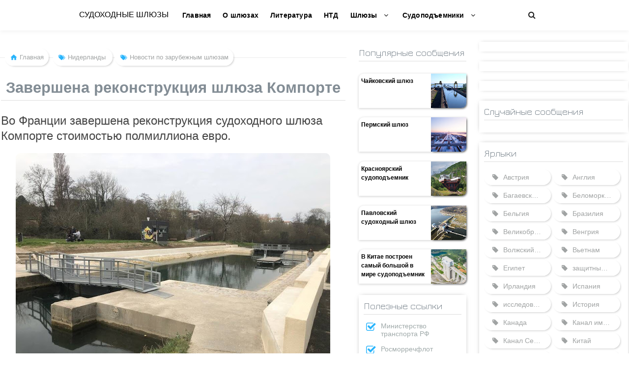

--- FILE ---
content_type: text/html; charset=UTF-8
request_url: https://www.sudohodnyj-shlyuz.ru/2021/03/Zavershena-rekonstruktsiya-shlyuza-Komporte.html
body_size: 82675
content:
<!DOCTYPE html>
<html dir='ltr' xmlns='http://www.w3.org/1999/xhtml' xmlns:b='http://www.google.com/2005/gml/b' xmlns:data='http://www.google.com/2005/gml/data' xmlns:expr='http://www.google.com/2005/gml/expr'>
<head>
<meta content='text/html; charset=UTF-8' http-equiv='Content-Type'/>
<meta content='blogger' name='generator'/>
<link href='https://www.sudohodnyj-shlyuz.ru/favicon.ico' rel='icon' type='image/x-icon'/>
<link href='https://www.sudohodnyj-shlyuz.ru/2021/03/Zavershena-rekonstruktsiya-shlyuza-Komporte.html' rel='canonical'/>
<link rel="alternate" type="application/atom+xml" title="Судоходные шлюзы - Atom" href="https://www.sudohodnyj-shlyuz.ru/feeds/posts/default" />
<link rel="alternate" type="application/rss+xml" title="Судоходные шлюзы - RSS" href="https://www.sudohodnyj-shlyuz.ru/feeds/posts/default?alt=rss" />
<link rel="service.post" type="application/atom+xml" title="Судоходные шлюзы - Atom" href="https://www.blogger.com/feeds/9112655258558095394/posts/default" />

<link rel="alternate" type="application/atom+xml" title="Судоходные шлюзы - Atom" href="https://www.sudohodnyj-shlyuz.ru/feeds/1068386706399340163/comments/default" />
<!--Can't find substitution for tag [blog.ieCssRetrofitLinks]-->
<link href='https://blogger.googleusercontent.com/img/b/R29vZ2xl/AVvXsEj2V35Rr1Yu1xJoqAPe904FNzb1-JfIFcf59OKZ0WIoCGc-yf6IrnjJ_SzSNQdotet-fHV-3SOm8gmJXghf7y3-yYpFSVHElR-OnfouvmCnOz7ZYvmtsQX4r6e7v6CW_fVaokiSnFGhK-4J/w640-h480/%25D0%2597%25D0%25B0%25D0%25B2%25D0%25B5%25D1%2580%25D1%2588%25D0%25B5%25D0%25BD%25D0%25B0+%25D1%2580%25D0%25B5%25D0%25BA%25D0%25BE%25D0%25BD%25D1%2581%25D1%2582%25D1%2580%25D1%2583%25D0%25BA%25D1%2586%25D0%25B8%25D1%258F+%25D1%2588%25D0%25BB%25D1%258E%25D0%25B7%25D0%25B0+%25D0%259A%25D0%25BE%25D0%25BC%25D0%25BF%25D0%25BE%25D1%2580%25D1%2582%25D0%25B5.jpg' rel='image_src'/>
<meta content='Во Франции завершена реконструкция судоходного шлюза Компорте стоимостью полмиллиона евро.  Ecluze, sluza, navigation lock' name='description'/>
<meta content='https://www.sudohodnyj-shlyuz.ru/2021/03/Zavershena-rekonstruktsiya-shlyuza-Komporte.html' property='og:url'/>
<meta content='Завершена реконструкция шлюза Компорте' property='og:title'/>
<meta content='Во Франции завершена реконструкция судоходного шлюза Компорте стоимостью полмиллиона евро.  Ecluze, sluza, navigation lock' property='og:description'/>
<meta content='https://blogger.googleusercontent.com/img/b/R29vZ2xl/AVvXsEj2V35Rr1Yu1xJoqAPe904FNzb1-JfIFcf59OKZ0WIoCGc-yf6IrnjJ_SzSNQdotet-fHV-3SOm8gmJXghf7y3-yYpFSVHElR-OnfouvmCnOz7ZYvmtsQX4r6e7v6CW_fVaokiSnFGhK-4J/w1200-h630-p-k-no-nu/%25D0%2597%25D0%25B0%25D0%25B2%25D0%25B5%25D1%2580%25D1%2588%25D0%25B5%25D0%25BD%25D0%25B0+%25D1%2580%25D0%25B5%25D0%25BA%25D0%25BE%25D0%25BD%25D1%2581%25D1%2582%25D1%2580%25D1%2583%25D0%25BA%25D1%2586%25D0%25B8%25D1%258F+%25D1%2588%25D0%25BB%25D1%258E%25D0%25B7%25D0%25B0+%25D0%259A%25D0%25BE%25D0%25BC%25D0%25BF%25D0%25BE%25D1%2580%25D1%2582%25D0%25B5.jpg' property='og:image'/>
<meta content='Судоходные шлюзы: Завершена реконструкция шлюза Компорте' itemprop='name'/>
<meta content='IE=8, IE=9, IE=10' http-equiv='X-UA-Compatible'/>
<meta content='1041d143c3aa70d8' name='yandex-verification'/>
<title>
Завершена реконструкция шлюза Компорте
</title>
<META CONTENT='index,follow' NAME='robot'></META>
<META CONTENT='Copyright © 2020 Blog Title. All Rights Reserved.' NAME='copyright'></META>
<META CONTENT='Admin' NAME='author'></META>
<meta charset='UTF-8'/>
<meta content='width=device-width, initial-scale=1, maximum-scale=1' name='viewport'/>
<include expiration='7d' path='*.css'></include>
<include expiration='7d' path='*.js'></include>
<include expiration='3d' path='*.gif'></include>
<include expiration='3d' path='*.jpeg'></include>
<include expiration='3d' path='*.jpg'></include>
<include expiration='3d' path='*.png'></include>
<link href='//www.google-analytics.com' rel='dns-prefetch'/>
<link href='//googleads.g.doubleclick.net' rel='dns-prefetch'/>
<link href='//www.googletagservices.com' rel='dns-prefetch'/>
<link href='//pagead2.googlesyndication.com' rel='dns-prefetch'/>
<link href='//maxcdn.bootstrapcdn.com' rel='dns-prefetch'/>
<link href='//adservice.google.ca' rel='dns-prefetch'/>
<link href='//adservice.google.com' rel='dns-prefetch'/>
<link href='//resources.blogblog.com' rel='dns-prefetch'/>
<link href='//fonts.googleapis.com' rel='dns-prefetch'/>
<link href='//1.bp.blogspot.com' rel='dns-prefetch'/>
<link href='//2.bp.blogspot.com' rel='dns-prefetch'/>
<link href='//3.bp.blogspot.com' rel='dns-prefetch'/>
<link href='//4.bp.blogspot.com' rel='dns-prefetch'/>
<link href='//github.com' rel='dns-prefetch'/>
<link href='//rawcdn.githack.com' rel='dns-prefetch'/>
<link href='//fontawesome.com' rel='dns-prefetch'/>
<link href='//www.sharethis.com' rel='dns-prefetch'/>
<link href='//cdn.jsdelivr.net' rel='dns-prefetch'/>
<link href='//ajax.googleapis.com' rel='dns-prefetch'/>
<link href='//yandex.ru' rel='dns-prefetch'/>
<link href='//mail.ru' rel='dns-prefetch'/>
<link href='//lh3.googleusercontent.com/' rel='dns-prefetch'/>
<meta content='Завершена реконструкция шлюза Компорте' property='og:title'/>
<meta content='https://www.sudohodnyj-shlyuz.ru/2021/03/Zavershena-rekonstruktsiya-shlyuza-Komporte.html' property='og:url'/>
<meta content='article' property='og:type'/>
<style id='page-skin-1' type='text/css'><!--
/*
/*****************************************
reset.css
******************************************/
/*!
* Bootstrap v3.2.0 (http://getbootstrap.com)
* Copyright 2011-2014 Twitter, Inc.
* Licensed under MIT (https://github.com/twbs/bootstrap/blob/master/LICENSE)
*/
html {
font-family: sans-serif;
-webkit-text-size-adjust: 100%;
-ms-text-size-adjust: 100%;
}
body { margin: 0; }
article, aside, details, figcaption, figure, footer, header, hgroup, main, nav, section, summary { display: block;font-weight: 300; }
audio, canvas, progress, video {
display: inline-block;
vertical-align: baseline;
}
audio:not([controls]) {
display: none;
height: 0;
}
[hidden], template { display: none; }
abbr[title] { border-bottom: 1px dotted; }
b, strong { font-weight: bold; }
dfn { font-style: italic; }
h1 {
margin: .67em 0;
font-size: 2em;
}
a {
font-weight: 300;
}
mark {
background: #ff0;
color: #000;
}
small { font-size: 80%; }
sub, sup {
position: relative;
vertical-align: baseline;
font-size: 75%;
line-height: 0;
}
sup { top: -.5em; }
sub { bottom: -.25em; }
img { border: 0; }
svg:not(:root) { overflow: hidden; }
figure { margin: 1em 40px; }
hr {
-moz-box-sizing: content-box;
box-sizing: content-box;
height: 0;
}
pre { overflow: auto; }
code, kbd, pre, samp {
font-size: 1em;
font-family: monospace, monospace;
}
legend {
padding: 0;
border: 0;
}
textarea { overflow: auto; }
optgroup { font-weight: bold; }
table {
border-spacing: 2px;
border-collapse: inherit;
}
td, th { padding: 0; text-align: left; }
@media print {
* {
background: transparent !important;
box-shadow: none !important;
color: #000 !important;
text-shadow: none !important;
}
a, a:visited { text-decoration: underline; }
a[href]:after { content: " (" attr(href) ")"; }
abbr[title]:after { content: " (" attr(title) ")"; }
a[href^="javascript:"]:after, a[href^="#"]:after { content: ""; }
pre, blockquote {
border: 1px solid #999;
page-break-inside: avoid;
}
thead { display: table-header-group; }
tr, img { page-break-inside: avoid; }
img { max-width: 100% !important; }
p, h2, h3 {
orphans: 3;
widows: 3;
}
h2, h3 { page-break-after: avoid; }
select { background: #fff !important; }
.navbar { display: none; }
.table td, .table th { background-color: #fff !important; }
.btn > .caret, .dropup > .btn > .caret { border-top-color: #000 !important; }
.label { border: 1px solid #000; }
.table { border-collapse: collapse !important; }
.table-bordered th, .table-bordered td { border: 1px solid #ddd !important; }
}
* {
-webkit-box-sizing: border-box;
-moz-box-sizing: border-box;
box-sizing: border-box;
}
*:before, *:after {
-webkit-box-sizing: border-box;
-moz-box-sizing: border-box;
box-sizing: border-box;
}
html {
font-size: 62.5%;
}
body {
background-color: #fff;
color: #444;
font-size: 14px;
font-family: "Open Sans", "Helvetica Neue", Helvetica, Arial, sans-serif;
line-height: 1.75;
-webkit-backface-visibility: hidden;
-webkit-font-smoothing: subpixel-antialiased;
text-rendering: optimizeLegibility;
font-weight: 300;
}
select {
outline: none;
border:1px solid #eee;
font-size: inherit;
font-family: inherit;
line-height: inherit;
}
a:focus {
outline: none;
}
a:active, a:hover { outline: 0;}
h1 a:hover, h2 a:hover, h3 a:hover, h4 a:hover, h5 a:hover, h6 a:hover { color: #FF9E0E; }
a {
color: #444;
text-decoration: none;
-webkit-transition: all 0.2s linear;
-moz-transition: all 0.2s linear;
-o-transition: all 0.2s linear;
transition: all 0.2s linear;
}
a:hover {
color: #FF9E0E;
text-decoration: none;
-webkit-transition: all 0.2s linear;
-moz-transition: all 0.2s linear;
-o-transition: all 0.2s linear;
transition: all 0.2s linear;
}
figure { margin: 0; }
img { max-width: 100%; vertical-align: middle ;}
.img-responsive, .thumbnail > img, .thumbnail a > img, .carousel-inner > .item > img, .carousel-inner > .item > a > img {
display: block;
max-width: 100%;
height: auto;
}
div.updated, div.error {
margin-left: 0px !important;
}
.img-rounded { border-radius: 6px; }
.img-thumbnail {
display: inline-block;
padding: 4px;
max-width: 100%;
height: auto;
border: 1px solid #ddd;
border-radius: 4px;
background-color: #fff;
line-height: 1.42857143;
-webkit-transition: all .2s ease-in-out;
transition: all .2s ease-in-out;
}
.img-circle { border-radius: 50%; }
hr {
margin-top: 20px;
margin-bottom: 20px;
border: 0;
border-top:1px solid #eee;
}
form {
position: relative;
margin: 0;
padding: 0;
}
.marg25 {margin-top:25px;}
.marg50 {margin-top:50px;}
.marg75 {margin-top:75px;}
.marg100 {margin-top:100px;}
.marg125 {margin-top:120px;}
.marg150 {margin-top:150px;}
.sr-only {
position: absolute;
overflow: hidden;
clip: rect(0, 0, 0, 0);
margin: -1px;
padding: 0;
width: 1px;
height: 1px;
border: 0;
}
h1, h2, h3, h4, h5, h6, .h1, .h2, .h3, .h4, .h5, .h6 {
color: inherit;
color: #444;
font-weight: 300;
font-family: inherit;
font-family: 'Open Sans', sans-serif;
line-height: 1.3;
}
h1 a, h2 a, h3 a, h4 a, h5 a, h6 a, .h1 a, .h2 a, .h3 a, .h4 a, .h5 a, .h6 a{
font-weight: 300;
font-family: 'Open Sans', sans-serif;
}
h1 small, h2 small, h3 small, h4 small, h5 small, h6 small, .h1 small, .h2 small, .h3 small, .h4 small, .h5 small, .h6 small, h1 .small, h2 .small, h3 .small, h4 .small, h5 .small, h6 .small, .h1 .small, .h2 .small, .h3 .small, .h4 .small, .h5 .small, .h6 .small {
color: #999;
font-weight: normal;
line-height: 1;
}
h1, .h1, h2, .h2, h3, .h3 {
margin: 10px 0;
}
h1 small, .h1 small, h2 small, .h2 small, h3 small, .h3 small, h1 .small, .h1 .small, h2 .small, .h2 .small, h3 .small, .h3 .small { font-size: 65%; }
h4, .h4, h5, .h5, h6, .h6 {
margin-top: 10px;
margin-bottom: 10px;
}
h4 small, .h4 small, h5 small, .h5 small, h6 small, .h6 small, h4 .small, .h4 .small, h5 .small, .h5 .small, h6 .small, .h6 .small { font-size: 75%; }
h1, .h1 { font-size: 36px; }
h2, .h2 { font-size: 30px; }
h3, .h3 { font-size: 24px; }
h4, .h4 { font-size: 18px; }
h5, .h5 { font-size: 14px; }
h6, .h6 { font-size: 12px; }
p { margin: 0 0 15px; font-weight: 300; line-height: 1.75;}
@media (min-width: 768px) {
.lead { font-size: 21px; }
}
small, .small { font-size: 85%; }
cite { font-style: normal; }
ul, ol {
margin-top: 0;
margin-bottom: 10px;
}
ul ul, ol ul, ul ol, ol ol { margin-bottom: 0; }
.list-unstyled {
padding-left: 0;
list-style: none;
}
.list-inline {
margin-left: -5px;
padding-left: 0;
list-style: none;
}
.list-inline > li {
display: inline-block;
padding-right: 5px;
padding-left: 5px;
}
dl {
margin-top: 0;
margin-bottom: 20px;
}
dt, dd { line-height: 1.42857143; }
dt { font-weight: bold; }
dd { margin-left: 0; }
abbr[title], abbr[data-original-title] {
border-bottom: 1px dotted #999;
cursor: help;
}
.initialism {
text-transform: uppercase;
font-size: 90%;
}
blockquote {
margin: 0 0 20px;
padding: 10px 20px;
border-left: 5px solid #f1f1f1;
font-size: 17.5px;
}
blockquote p:last-child, blockquote ul:last-child, blockquote ol:last-child { margin-bottom: 0; }
blockquote footer, blockquote small, blockquote .small {
display: block;
color: #999;
font-size: 80%;
line-height: 1.42857143;
}
blockquote footer:before, blockquote small:before, blockquote .small:before { content: '\2014 \00A0'; }
.blockquote-reverse, blockquote.pull-right {
padding-right: 15px;
padding-left: 0;
border-right: 5px solid #f1f1f1;
border-left: 0;
text-align: right;
}
.blockquote-reverse footer:before, blockquote.pull-right footer:before, .blockquote-reverse small:before, blockquote.pull-right small:before, .blockquote-reverse .small:before, blockquote.pull-right .small:before { content: ''; }
.blockquote-reverse footer:after, blockquote.pull-right footer:after, .blockquote-reverse small:after, blockquote.pull-right small:after, .blockquote-reverse .small:after, blockquote.pull-right .small:after { content: '\00A0 \2014'; }
blockquote:before, blockquote:after { content: ""; }
address {
margin-bottom: 20px;
font-style: normal;
line-height: 1.42857143;
}
code, kbd, pre, samp { font-family: Menlo, Monaco, Consolas, "Courier New", monospace; }
code {
padding: 2px 4px;
border-radius: 4px;
background-color: #f9f2f4;
color: #c7254e;
white-space: nowrap;
font-size: 90%;
}
kbd {
padding: 2px 4px;
border-radius: 3px;
background-color: #444;
box-shadow: inset 0 -1px 0 rgba(0, 0, 0, .25);
color: #fff;
font-size: 90%;
}
pre {
display: block;
margin: 0 0 10px;
padding: 9.5px;
border: 1px solid #ccc;
border-radius: 4px;
background-color: #f5f5f5;
color: #444;
word-wrap: break-word;
word-break: break-all;
font-size: 13px;
line-height: 1.42857143;
}
pre code {
padding: 0;
border-radius: 0;
background-color: transparent;
color: inherit;
white-space: pre-wrap;
font-size: inherit;
}
.pre-scrollable {
overflow-y: scroll;
max-height: 340px;
}
.container {
margin-right: auto;
margin-left: auto;
padding-right: 25px;
padding-left: 25px;
}
.container-fluid {
margin-right: auto;
margin-left: auto;
padding-right: 25px;
padding-left: 25px;
}
.row {
margin-right: -25px;
margin-left: -25px;
}
.col-xs-1, .col-sm-1, .col-md-1, .col-cus-1, .col-lg-1, .col-xs-2, .col-sm-2, .col-md-2, .col-cus-2, .col-lg-2, .col-xs-3, .col-sm-3, .col-md-3, .col-cus-3, .col-lg-3, .col-xs-4, .col-sm-4, .col-md-4, .col-cus-4, .col-lg-4, .col-xs-5, .col-sm-5, .col-md-5, .col-cus-5, .col-lg-5, .col-xs-6, .col-sm-6, .col-md-6, .col-cus-6, .col-lg-6, .col-xs-7, .col-sm-7, .col-md-7, .col-cus-7, .col-lg-7, .col-xs-8, .col-sm-8, .col-md-8, .col-cus-8, .col-lg-8, .col-xs-9, .col-sm-9, .col-md-9, .col-cus-9, .col-lg-9, .col-xs-10, .col-sm-10, .col-md-10, .col-cus-10, .col-lg-10, .col-xs-11, .col-sm-11, .col-md-11, .col-cus-11, .col-lg-11, .col-xs-12, .col-sm-12, .col-md-12, .col-cus-12, .col-lg-12 {
position: relative;
padding-right: 25px;
padding-left: 25px;
min-height: 1px;
}
.col-xs-1, .col-xs-2, .col-xs-3, .col-xs-4, .col-xs-5, .col-xs-6, .col-xs-7, .col-xs-8, .col-xs-9, .col-xs-10, .col-xs-11, .col-xs-12 { float: left; }
.col-xs-12 { width: 100%; }
.col-xs-11 { width: 91.66666667%; }
.col-xs-10 { width: 83.33333333%; }
.col-xs-9 { width: 75%; }
.col-xs-8 { width: 66.66666667%; }
.col-xs-7 { width: 58.33333333%; }
.col-xs-6 { width: 50%; }
.col-xs-5 { width: 41.66666667%; }
.col-xs-4 { width: 33.33333333%; }
.col-xs-3 { width: 25%; }
.col-xs-2 { width: 16.66666667%; }
.col-xs-1 { width: 8.33333333%; }
.col-xs-pull-12 { right: 100%; }
.col-xs-pull-11 { right: 91.66666667%; }
.col-xs-pull-10 { right: 83.33333333%; }
.col-xs-pull-9 { right: 75%; }
.col-xs-pull-8 { right: 66.66666667%; }
.col-xs-pull-7 { right: 58.33333333%; }
.col-xs-pull-6 { right: 50%; }
.col-xs-pull-5 { right: 41.66666667%; }
.col-xs-pull-4 { right: 33.33333333%; }
.col-xs-pull-3 { right: 25%; }
.col-xs-pull-2 { right: 16.66666667%; }
.col-xs-pull-1 { right: 8.33333333%; }
.col-xs-pull-0 { right: 0; }
.col-xs-push-12 { left: 100%; }
.col-xs-push-11 { left: 91.66666667%; }
.col-xs-push-10 { left: 83.33333333%; }
.col-xs-push-9 { left: 75%; }
.col-xs-push-8 { left: 66.66666667%; }
.col-xs-push-7 { left: 58.33333333%; }
.col-xs-push-6 { left: 50%; }
.col-xs-push-5 { left: 41.66666667%; }
.col-xs-push-4 { left: 33.33333333%; }
.col-xs-push-3 { left: 25%; }
.col-xs-push-2 { left: 16.66666667%; }
.col-xs-push-1 { left: 8.33333333%; }
.col-xs-push-0 { left: 0; }
.col-xs-offset-12 { margin-left: 100%; }
.col-xs-offset-11 { margin-left: 91.66666667%; }
.col-xs-offset-10 { margin-left: 83.33333333%; }
.col-xs-offset-9 { margin-left: 75%; }
.col-xs-offset-8 { margin-left: 66.66666667%; }
.col-xs-offset-7 { margin-left: 58.33333333%; }
.col-xs-offset-6 { margin-left: 50%; }
.col-xs-offset-5 { margin-left: 41.66666667%; }
.col-xs-offset-4 { margin-left: 33.33333333%; }
.col-xs-offset-3 { margin-left: 25%; }
.col-xs-offset-2 { margin-left: 16.66666667%; }
.col-xs-offset-1 { margin-left: 8.33333333%; }
.col-xs-offset-0 { margin-left: 0; }
.clearfix:before, .clearfix:after, .container:before, .container:after, .container-fluid:before, .container-fluid:after, .row:before, .row:after, .form-horizontal .form-group:before, .form-horizontal .form-group:after, .btn-toolbar:before, .btn-toolbar:after, .btn-group-vertical > .btn-group:before, .btn-group-vertical > .btn-group:after, .nav:before, .nav:after, .navbar:before, .navbar:after, .navbar-header:before, .navbar-header:after, .navbar-collapse:before, .navbar-collapse:after, .pager:before, .pager:after, .panel-body:before, .panel-body:after, .modal-footer:before, .modal-footer:after {
display: table;
content: " ";
}
.clearfix:after, .container:after, .container-fluid:after, .row:after, .form-horizontal .form-group:after, .btn-toolbar:after, .btn-group-vertical > .btn-group:after, .nav:after, .navbar:after, .navbar-header:after, .navbar-collapse:after, .pager:after, .panel-body:after, .modal-footer:after { clear: both; }
.center-block {
display: block;
margin-right: auto;
margin-left: auto;
}
.right-row {
margin-right: -15px;
margin-left: -15px;
}
.right-col {
padding-right: 15px;
padding-left: 15px;
}
.pull-right { float: right !important; }
.pull-left { float: left !important; }
.bypostauthor { }
.gallery-caption { }
@media (max-width: 480px) {
.container { width: 100%;}
.col-ms-1, .col-ms-2, .col-ms-3, .col-ms-4, .col-ms-5, .col-ms-6, .col-ms-7, .col-ms-8, .col-ms-9, .col-ms-10, .col-ms-11, .col-ms-12 { float: left; }
.col-ms-12 { width: 100%; }
.col-ms-11 { width: 91.66666667%; }
.col-ms-10 { width: 83.33333333%; }
.col-ms-9 { width: 75%; }
.col-ms-8 { width: 66.66666667%; }
.col-ms-7 { width: 58.33333333%; }
.col-ms-6 { width: 50%; }
.col-ms-5 { width: 41.66666667%; }
.col-ms-4 { width: 33.33333333%; }
.col-ms-3 { width: 25%; }
.col-ms-2 { width: 16.66666667%; }
.col-ms-1 { width: 8.33333333%; }
}
@media (min-width: 768px) {
.container { width: 750px; }
.col-sm-1, .col-sm-2, .col-sm-3, .col-sm-4, .col-sm-5, .col-sm-6, .col-sm-7, .col-sm-8, .col-sm-9, .col-sm-10, .col-sm-11, .col-sm-12 { float: left; }
.col-sm-12 { width: 100%; }
.col-sm-11 { width: 91.66666667%; }
.col-sm-10 { width: 83.33333333%; }
.col-sm-9 { width: 75%; }
.col-sm-8 { width: 66.66666667%; }
.col-sm-7 { width: 58.33333333%; }
.col-sm-6 { width: 50%; }
.col-sm-5 { width: 41.66666667%; }
.col-sm-4 { width: 33.33333333%; }
.col-sm-3 { width: 25%; }
.col-sm-2 { width: 16.66666667%; }
.col-sm-1 { width: 8.33333333%; }
.col-sm-pull-12 { right: 100%; }
.col-sm-pull-11 { right: 91.66666667%; }
.col-sm-pull-10 { right: 83.33333333%; }
.col-sm-pull-9 { right: 75%; }
.col-sm-pull-8 { right: 66.66666667%; }
.col-sm-pull-7 { right: 58.33333333%; }
.col-sm-pull-6 { right: 50%; }
.col-sm-pull-5 { right: 41.66666667%; }
.col-sm-pull-4 { right: 33.33333333%; }
.col-sm-pull-3 { right: 25%; }
.col-sm-pull-2 { right: 16.66666667%; }
.col-sm-pull-1 { right: 8.33333333%; }
.col-sm-pull-0 { right: 0; }
.col-sm-push-12 { left: 100%; }
.col-sm-push-11 { left: 91.66666667%; }
.col-sm-push-10 { left: 83.33333333%; }
.col-sm-push-9 { left: 75%; }
.col-sm-push-8 { left: 66.66666667%; }
.col-sm-push-7 { left: 58.33333333%; }
.col-sm-push-6 { left: 50%; }
.col-sm-push-5 { left: 41.66666667%; }
.col-sm-push-4 { left: 33.33333333%; }
.col-sm-push-3 { left: 25%; }
.col-sm-push-2 { left: 16.66666667%; }
.col-sm-push-1 { left: 8.33333333%; }
.col-sm-push-0 { left: 0; }
.col-sm-offset-12 { margin-left: 100%; }
.col-sm-offset-11 { margin-left: 91.66666667%; }
.col-sm-offset-10 { margin-left: 83.33333333%; }
.col-sm-offset-9 { margin-left: 75%; }
.col-sm-offset-8 { margin-left: 66.66666667%; }
.col-sm-offset-7 { margin-left: 58.33333333%; }
.col-sm-offset-6 { margin-left: 50%; }
.col-sm-offset-5 { margin-left: 41.66666667%; }
.col-sm-offset-4 { margin-left: 33.33333333%; }
.col-sm-offset-3 { margin-left: 25%; }
.col-sm-offset-2 { margin-left: 16.66666667%; }
.col-sm-offset-1 { margin-left: 8.33333333%; }
.col-sm-offset-0 { margin-left: 0; }
.dl-horizontal dt {
float: left;
clear: left;
overflow: hidden;
width: 160px;
text-align: right;
text-overflow: ellipsis;
white-space: nowrap;
}
.dl-horizontal dd { margin-left: 180px; }
}
@media (min-width: 992px) {
.container { width: 970px; }
.col-cus-1, .col-cus-2, .col-cus-3, .col-cus-4, .col-cus-5, .col-cus-6, .col-cus-7, .col-cus-8, .col-cus-9, .col-cus-10, .col-cus-11, .col-cus-12 { float: left; }
.col-cus-12 { width: 100%; }
.col-cus-11 { width: 91.66666667%; }
.col-cus-10 { width: 83.33333333%; }
.col-cus-9 { width: 75%; }
.col-cus-8 { width: 66.66666667%; }
.col-cus-7 { width: 58.33333333%; }
.col-cus-6 { width: 50%; }
.col-cus-5 { width: 41.66666667%; }
.col-cus-4 { width: 33.33333333%; }
.col-cus-3 { width: 25%; }
.col-cus-2 { width: 16.66666667%; }
.col-cus-1 { width: 8.33333333%; }
.col-cus-pull-12 { right: 100%; }
.col-cus-pull-11 { right: 91.66666667%; }
.col-cus-pull-10 { right: 83.33333333%; }
.col-cus-pull-9 { right: 75%; }
.col-cus-pull-8 { right: 66.66666667%; }
.col-cus-pull-7 { right: 58.33333333%; }
.col-cus-pull-6 { right: 50%; }
.col-cus-pull-5 { right: 41.66666667%; }
.col-cus-pull-4 { right: 33.33333333%; }
.col-cus-pull-3 { right: 25%; }
.col-cus-pull-2 { right: 16.66666667%; }
.col-cus-pull-1 { right: 8.33333333%; }
.col-cus-pull-0 { right: 0; }
.col-cus-push-12 { left: 100%; }
.col-cus-push-11 { left: 91.66666667%; }
.col-cus-push-10 { left: 83.33333333%; }
.col-cus-push-9 { left: 75%; }
.col-cus-push-8 { left: 66.66666667%; }
.col-cus-push-7 { left: 58.33333333%; }
.col-cus-push-6 { left: 50%; }
.col-cus-push-5 { left: 41.66666667%; }
.col-cus-push-4 { left: 33.33333333%; }
.col-cus-push-3 { left: 25%; }
.col-cus-push-2 { left: 16.66666667%; }
.col-cus-push-1 { left: 8.33333333%; }
.col-cus-push-0 { left: 0; }
.col-cus-offset-12 { margin-left: 100%; }
.col-cus-offset-11 { margin-left: 91.66666667%; }
.col-cus-offset-10 { margin-left: 83.33333333%; }
.col-cus-offset-9 { margin-left: 75%; }
.col-cus-offset-8 { margin-left: 66.66666667%; }
.col-cus-offset-7 { margin-left: 58.33333333%; }
.col-cus-offset-6 { margin-left: 50%; }
.col-cus-offset-5 { margin-left: 41.66666667%; }
.col-cus-offset-4 { margin-left: 33.33333333%; }
.col-cus-offset-3 { margin-left: 25%; }
.col-cus-offset-2 { margin-left: 16.66666667%; }
.col-cus-offset-1 { margin-left: 8.33333333%; }
.col-cus-offset-0 { margin-left: 0; }
.hidden-cus {display: none;}
}
@media (min-width: 1170px) {
.container { width: 1170px; }
.col-md-1, .col-md-2, .col-md-3, .col-md-4, .col-md-5, .col-md-6, .col-md-7, .col-md-8, .col-md-9, .col-md-10, .col-md-11, .col-md-12 { float: left; }
.col-md-12 { width: 100%; }
.col-md-11 { width: 91.66666667%; }
.col-md-10 { width: 83.33333333%; }
.col-md-9 { width: 75%; }
.col-md-8 { width: 66.66666667%; }
.col-md-7 { width: 58.33333333%; }
.col-md-6 { width: 50%; }
.col-md-5 { width: 41.66666667%; }
.col-md-4 { width: 33.33333333%; }
.col-md-3 { width: 25%; }
.col-md-2 { width: 16.66666667%; }
.col-md-1 { width: 8.33333333%; }
.col-md-pull-12 { right: 100%; }
.col-md-pull-11 { right: 91.66666667%; }
.col-md-pull-10 { right: 83.33333333%; }
.col-md-pull-9 { right: 75%; }
.col-md-pull-8 { right: 66.66666667%; }
.col-md-pull-7 { right: 58.33333333%; }
.col-md-pull-6 { right: 50%; }
.col-md-pull-5 { right: 41.66666667%; }
.col-md-pull-4 { right: 33.33333333%; }
.col-md-pull-3 { right: 25%; }
.col-md-pull-2 { right: 16.66666667%; }
.col-md-pull-1 { right: 8.33333333%; }
.col-md-pull-0 { right: 0; }
.col-md-push-12 { left: 100%; }
.col-md-push-11 { left: 91.66666667%; }
.col-md-push-10 { left: 83.33333333%; }
.col-md-push-9 { left: 75%; }
.col-md-push-8 { left: 66.66666667%; }
.col-md-push-7 { left: 58.33333333%; }
.col-md-push-6 { left: 50%; }
.col-md-push-5 { left: 41.66666667%; }
.col-md-push-4 { left: 33.33333333%; }
.col-md-push-3 { left: 25%; }
.col-md-push-2 { left: 16.66666667%; }
.col-md-push-1 { left: 8.33333333%; }
.col-md-push-0 { left: 0; }
.col-md-offset-12 { margin-left: 100%; }
.col-md-offset-11 { margin-left: 91.66666667%; }
.col-md-offset-10 { margin-left: 83.33333333%; }
.col-md-offset-9 { margin-left: 75%; }
.col-md-offset-8 { margin-left: 66.66666667%; }
.col-md-offset-7 { margin-left: 58.33333333%; }
.col-md-offset-6 { margin-left: 50%; }
.col-md-offset-5 { margin-left: 41.66666667%; }
.col-md-offset-4 { margin-left: 33.33333333%; }
.col-md-offset-3 { margin-left: 25%; }
.col-md-offset-2 { margin-left: 16.66666667%; }
.col-md-offset-1 { margin-left: 8.33333333%; }
.col-md-offset-0 { margin-left: 0; }
.hidden-cus {display: block;}
}
@media (min-width: 1290px) {
.container { width: 1290px; }
.col-lg-1, .col-lg-2, .col-lg-3, .col-lg-4, .col-lg-5, .col-lg-6, .col-lg-7, .col-lg-8, .col-lg-9, .col-lg-10, .col-lg-11, .col-lg-12 { float: left; }
.col-lg-12 { width: 100%; }
.col-lg-11 { width: 91.66666667%; }
.col-lg-10 { width: 83.33333333%; }
.col-lg-9 { width: 75%; }
.col-lg-8 { width: 66.66666667%; }
.col-lg-7 { width: 58.33333333%; }
.col-lg-6 { width: 50%; }
.col-lg-5 { width: 41.66666667%; }
.col-lg-4 { width: 33.33333333%; }
.col-lg-3 { width: 25%; }
.col-lg-2 { width: 16.66666667%; }
.col-lg-1 { width: 8.33333333%; }
.col-lg-pull-12 { right: 100%; }
.col-lg-pull-11 { right: 91.66666667%; }
.col-lg-pull-10 { right: 83.33333333%; }
.col-lg-pull-9 { right: 75%; }
.col-lg-pull-8 { right: 66.66666667%; }
.col-lg-pull-7 { right: 58.33333333%; }
.col-lg-pull-6 { right: 50%; }
.col-lg-pull-5 { right: 41.66666667%; }
.col-lg-pull-4 { right: 33.33333333%; }
.col-lg-pull-3 { right: 25%; }
.col-lg-pull-2 { right: 16.66666667%; }
.col-lg-pull-1 { right: 8.33333333%; }
.col-lg-pull-0 { right: 0; }
.col-lg-push-12 { left: 100%; }
.col-lg-push-11 { left: 91.66666667%; }
.col-lg-push-10 { left: 83.33333333%; }
.col-lg-push-9 { left: 75%; }
.col-lg-push-8 { left: 66.66666667%; }
.col-lg-push-7 { left: 58.33333333%; }
.col-lg-push-6 { left: 50%; }
.col-lg-push-5 { left: 41.66666667%; }
.col-lg-push-4 { left: 33.33333333%; }
.col-lg-push-3 { left: 25%; }
.col-lg-push-2 { left: 16.66666667%; }
.col-lg-push-1 { left: 8.33333333%; }
.col-lg-push-0 { left: 0; }
.col-lg-offset-12 { margin-left: 100%; }
.col-lg-offset-11 { margin-left: 91.66666667%; }
.col-lg-offset-10 { margin-left: 83.33333333%; }
.col-lg-offset-9 { margin-left: 75%; }
.col-lg-offset-8 { margin-left: 66.66666667%; }
.col-lg-offset-7 { margin-left: 58.33333333%; }
.col-lg-offset-6 { margin-left: 50%; }
.col-lg-offset-5 { margin-left: 41.66666667%; }
.col-lg-offset-4 { margin-left: 33.33333333%; }
.col-lg-offset-3 { margin-left: 25%; }
.col-lg-offset-2 { margin-left: 16.66666667%; }
.col-lg-offset-1 { margin-left: 8.33333333%; }
.col-lg-offset-0 { margin-left: 0; }
.hidden-cus {display: block;}
}
html, body, div, span, applet, object, iframe,
h1, h2, h3, h4, h5, h6, p, blockquote, pre,
a, abbr, acronym, address, big, cite, code,
del, dfn, em, font, img, ins, kbd, q, s, samp,
small, strike, strong, sub, sup, tt, var,
dl, dt, dd, ol, ul, li,
fieldset, form, label, legend,
table, caption, tbody, tfoot, thead, tr, th, td, figure{
margin:0;
padding:0;
}
article,aside,details,figcaption,figure,
footer,header,hgroup,menu,nav,section{
display:block;
}
table{
border-collapse:separate;
border-spacing:0;
}
caption, th, td{
text-align:left;
font-weight:normal;
}
blockquote:before, blockquote:after,
q:before, q:after{
content:"";
}
blockquote, q{
quotes:"" "";
}
sup{
vertical-align:super;
font-size:smaller;
}
code{
font-family:'Courier New', Courier, monospace;
font-size:12px;
color:#272727;
}
a img{
border:none;
}
img{
max-width:100%;
}
ol li{
list-style-type:decimal;
}
ul li{
list-style-type:square;
}
ul ul, ol ol{
padding:0;
}
h1, h2, h3, h4, h5, h6{
font-weight:normal;
}
.post-body h1{
line-height:34px;
font-size:44px;
margin:10px 0;
}
.post-body h2{
font-size:30px;
line-height:40px;
border-bottom:2px solid #336699;
padding-bottom:5px;
margin:10px 0;
}
.post-body h3{
font-size:28px;
line-height:38px;
border-bottom:2px solid #EEEEEE;
padding-bottom:5px;
margin:10px 0;
}
.post-body h4{
font-size:26px;
line-height:36px;
margin:10px 0;
}
.post-body h5{
font-size:24px;
line-height:34px;
margin:10px 0;
}
.post-body h6{
font-size:18px;
line-height:24px;
margin:10px 0;
}
body#layout .footer.section{
float:left;
width:33%;
}
/*****************************************
Global Links CSS
******************************************/
body{
background-color: #fff;
color: #444;
font-size: 14px;
font-family: "Open Sans", "Helvetica Neue", Helvetica, Arial, sans-serif;
line-height: 1.75;
-webkit-backface-visibility: hidden;
-webkit-font-smoothing: subpixel-antialiased;
text-rendering: optimizeLegibility;
font-weight: 300;
}
.clr{
clear:both;
float:none;
}
/*****************************************
Wrappers
******************************************/
.ct-wrapper{
position: relative;
max-width: 1290px;
margin: 0 auto;
}
.outer-wrapper{
background:#fff;
top:0px;
margin-top:0px;
position:relative;
}
.main-wrapper{
width:auto;
margin-right:365px;
}
#content{
position: relative;
width: 77%;
float: left;
}
.sidebar-wrapper{
width: 305px;
margin: 25px 0;
padding: 0 0px;
border: medium none;
float: right;
display: block;
margin-top:0px;
}
.left-sidebar{
float: left;
width: 20%;
padding: 0px 10px;
}
/**** Layout Styling CSS *****/
body#layout .header-wrapper{
margin-top:40px;
}
body#layout #header, body#layout .header-right{
width:50%;
}
body#layout .outer-wrapper, body#layout .sidebar-wrapper, body#layout .ct-wrapper{
margin:27px;
padding:0;
}
/*****************************************
Pre Tags
******************************************/
.black-box{
background-color:#fbfbfb;
margin:30px 0;
padding:30px;
}
pre, .codeview{
font-size: 12px;
background: #28B4FC;
line-height: 150%;
-webkit-border-radius: 8px;
-moz-border-radius: 8px;
border-radius: 8px;
color: #FFFFFF;
margin: 1em auto;
padding: 0px 3em 30px;
border-top: 40px solid #222;
white-space: pre-wrap;
white-space: -moz-pre-wrap;
white-space: -pre-wrap;
white-space: -o-pre-wrap;
padding-top: 30px;
word-wrap: break-word;
font-family: sans-serif;
border-left: 0;
border-bottom: 0;
border-right: 0;
}
pre:before{
content: "\f121";
position: absolute;
font-size: 36px;
font-family: FontAwesome ,Lato;
font-weight: 200;
padding: 20px 5px;
margin-top: -80px;
-webkit-border-radius: 8px 8px 0px 0px;
-moz-border-radius: 8px 8px 0px 0px;
border-radius: 8px 8px 0px 0px;
}
code{
font-family:"Courier New",monospace;
font-size:12px;
background:#eee;
color:#333;
}
/*****************************************
Post Highlighter CSS
******************************************/
blockquote{
background-attachment:initial, initial;
/*background-clip*/
-webkit-background-clip:initial, initial;
-moz-background-clip:initial, initial;
background-clip:initial, initial;
background-image:url(https://blogger.googleusercontent.com/img/b/R29vZ2xl/AVvXsEherOejFxqr9GuUhqVPw3NSEJe4OGW0pxHYppMaAuhVze2c7M0H5bwKwAwmX_NmkOP8p_pKfvEOxQdWAEEl7Duoo7qzImhhJjVf-T9Eybs0Y8gmlVliiQNLxERht0mRsI-fe5ZV9axuKEo/s1600/open_quote.png), url(https://blogger.googleusercontent.com/img/b/R29vZ2xl/AVvXsEgdpfiDZg_cINt7TnWS9bo8nYQ-Je485Lto-VRuDvhv13pwTHswasiN1NDeX9mC1MmvjzaGoAvvOTRcMpxu5gQRCc8D670D9uEJnRy-JkGsPnNftgI-AhHspt9eGqiDu3-TT-yXyUd5gE4/s1600/close_quote.png);
/*background-origin*/
-webkit-background-origin:initial, initial;
-moz-background-origin:initial, initial;
background-origin:initial, initial;
background-position:1.5% 0%, 98.5% 100%;
background-repeat:no-repeat, no-repeat;
/*background-size*/
-webkit-background-size:initial, initial;
-moz-background-size:initial, initial;
-o-background-size:initial, initial;
background-size:initial, initial;
border-left-color:#28B4FC;
border-left-style:solid;
border-left-width:5px;
color:#74787d;
font-family:'Open Sans', sans-serif;
font-size:14px;
font-style:italic;
line-height:25px;
margin-bottom:20px;
padding:0px 50px;
}
/***** Labels *****/
.cloud-label-widget-content .label-size{opacity: 1; background: #fff; color: #333; font-weight: 300; display: inline-block; float: left; line-height: 1.2; margin: 0 5px 5px 0; font-size: 12px; font-weight: 400; z-index: 9; width: 48%; transition: initial; border-radius: 40px;
}
.cloud-label-widget-content{
text-align:initial;
margin-top:10px;
}
.cloud-label-widget-content .label-size a{
display: block; color: #a0a3a3; border: 2px solid #fff; font-size: 14px; padding: 6px 15px; border-radius: 40px; text-overflow: ellipsis; overflow: hidden; white-space: nowrap; box-shadow: 2px 2px 4px -2px rgba(0,0,0,0.3);
}
.cloud-label-widget-content .label-size a:before { content: "\f02b"; font-family: fontawesome; margin-right: 10px; }
.cloud-label-widget-content .label-size a:hover{color: #fff !important;background: #28d9f5; box-shadow: 2px 2px 4px -2px rgba(0,0,0,0.5); border: 2px solid #28d9f5; border-radius: 5px;}
/***** Button CSS *****/
.showpageArea a{
text-decoration:underline;
}
.showpageArea{
padding-bottom:20px;
}
/***** Profile Widget CSS *****/
.Profile img{
float:left;
margin:5px 10px 5px 0;
padding:5px;
}
.profile-data{
color:#999999;
font:bold 20px/1.6em Arial,Helvetica,Tahoma,sans-serif;
font-variant:small-caps;
margin:0;
text-transform:capitalize;
}
.profile-datablock{
margin:0.5em 0;
}
.profile-textblock{
line-height:1.6em;
margin:0.5em 0;
}
a.profile-link{
clear:both;
display:block;
font:80% monospace;
padding:10px 0;
text-align:center;
text-transform:capitalize;
}
/*****************************************
Sidebar CSS
******************************************/
.sidebar{
margin:0;
padding:0;
display:block;
}
.sidebar .widget{
clear: both; font-size: 16px; line-height: 26px; margin-bottom: 25px; margin: 3px 2px 20px auto; box-shadow: 0 0 10px -5px rgba(0,0,0,0.6); border-radius: 0; padding: 10px;
}
.sidebar ul{
margin:0;
padding:0;
list-style:none;
}
.sidebar li{
margin:0 0 0 15px;
padding:0 0 5px;
text-transform:capitalize;
}
.left-sidebar h2, .sidebar h2{
margin-top: 0;
padding-bottom: 5px;
font-size: 19px;
padding-top: 0px;
border-bottom: 1px solid #ddd;
margin-bottom: 15px;
font-family:Jura;
color: #838D95;
}
.left-sidebar li {
list-style-type: none;
}
.left-sidebar .widget{
margin-bottom: auto; margin: 3px 2px 20px auto; box-shadow: 0 0 10px -5px rgba(0,0,0,0.6); border-radius: 0; padding: 10px; margin-left: 15px;
}
/*****************************************
Left Sidebar Label
******************************************/
.list-label-widget-content li{
padding: 0 0 5px 0;
list-style: none;
font-weight: 300;
}
.list-label-widget-content a{
color: #28B4FC;
}
.list-label-widget-content a:hover{
color: #444;
}
.list-label-widget-content span{
float: right;
background: #f7f7f7;
width: 24px;
text-align: center;
font-size: 13px;
}
/*****************************************
Footer CSS
******************************************/
.footer ul{
margin:0;
padding:0;
list-style:none;
}
.footer li{
margin:0 0 0 15px;
padding:0 0 5px;
text-transform:capitalize;
}
.footer-copyright {
margin: 0 auto;
padding: 7px 0;
width: 100%;
background: #fff;
color: #333;
font-size: 13px;
padding:20px;
}
.footer-copyright p {
margin: 0;
padding: 0;
font-weight: 300;padding-left:0px;
}
.developer-info {
text-align: right;
font-weight: 300;
}
.credit-link {
padding-right: 10px;
}
/*****************************************
Responsive styles
******************************************/
@media (max-width: 1290px) and (min-width: 1170px) {
.menu-wrapper {width: 1170px;}
.post-thumbnail {
width: 300px !important;
height: auto !important;
}
.soc-area span {display: none;}
.search-area form > div:before {left: 213px;}
}
@media screen and (max-width: 991px) {
.col-left {display:none;}
.menu-wrapper {width: 750px;}
.footer-copyright {margin-top: 0px;}
.search-area form > div:before {left: 15px;}
.footer-copyright {width: 100%;}
.login-panel {right: 0;border-right: 1px solid rgba(255,255,255,0.6);padding: 0 12px; position: absolute;display:none;}
#navigation {margin-left: 0; }
.navbar-collapse {background: #28B4FC;}
.navbar {width: 750px;}
.navbar-nav .collapsible ul.sm-nowrap > li > a {transition: none;padding-left: 50px;font-size: 15px;}
.navbar-nav .collapsible ul.sm-nowrap ul.sm-nowrap > li > a {transition: none;padding-left: 75px;font-size: 15px;}
.navbar-nav > li >  a {
padding-top: 10px;
padding-bottom: 10px;
color: #fff;
text-transform: uppercase;
font-size: 15px;
border-right: 1px solid rgba(255,255,255,0.6);
-webkit-transition: all 0.2s linear;
-moz-transition: all 0.2s linear;
-o-transition: all 0.2s linear;
transition: all 0.2s linear;
position: relative;
border-top: 1px solid rgba(255,255,255,0.6);
border-right: none;
padding: 10px 40px;
}
.nav .open > a, .nav .open > a:hover, .nav .open > a:focus {
background-color: #555;
border-color: rgba(255,255,255,0.6);
}
}
.soc-area {
float: none;
}
.left-image-post .post-thumbnail {height: 100%;}
.icons-social {
float: right;
}
.soc-area span {
float: left;
}
.search-input input {
top: 59px;
z-index: 99999;
}
}
@media (max-width: 639px) {
.navbar {width: 100%;}
.banner-area {
height: 100%;
margin-top: 0;
text-align: center;
}
.soc-area {
float: none;
}
.left-image-post .post-thumbnail {height: 100%;}
.left-image-post .post-thumbnail {
margin: 0 0 25px 0;
width: 100%;
}
.icons-social {
float: right;
}
.soc-area span {
float: left;
}
.sidebar { padding: 0px 0 }
.search-input input {
top: 59px;
z-index: 99999;
}
}
@media screen and (max-width: 1270px){
.sidebar-wrapper{
float:left;
width:300px;
margin-left:20px;
}
@media screen and (max-width: 320px){
.sidebar-wrapper{
width:260px;
}
}
.main-wrapper{margin:0;}
}
@media screen and (max-width: 960px){
.ct-wrapper{ padding:0 0px;}
.main-wrapper{margin-right:0;width:100%;}
.left-sidebar{width:258px;}
#content{width:100%;padding:10px;}
}
@media screen and (max-width: 768px){
.footer{width:50%;}
}
@media screen and (max-width: 320px){
.footer { width:100%;
}
.ct-wrapper{
padding:0;
}
.post-body img{
max-width:230px;
}
}
/*****************************************
Hiding Header Date and Feed Links
******************************************/
/*****************************************
Page Nav
******************************************/
.home-link{
display:none;
}
#blog-pager-newer-link{
display: inline-block;
overflow: hidden;
margin: 0 7px 7px 0;
padding: 8px 9px;
opacity: 1;
background: #28B4FC;
color: #fff;
text-transform: capitalize;
font-weight: 300;
font-size: 13px !important;
border: 1px solid #28B4FC;
}
#blog-pager-older-link{
display: inline-block;
overflow: hidden;
margin: 0 7px 7px 0;
padding: 8px 9px;
opacity: 1;
background: #28B4FC;
color: #fff;
text-transform: capitalize;
font-weight: 300;
font-size: 13px !important;
border: 1px solid #28B4FC;
}
#blog-pager-newer-link a{
text-decoration:none;
color:#FFF;
}
#blog-pager-older-link a{
text-decoration:none;
color:#FFF;
}
#blog-pager-newer-link a:hover , #blog-pager-older-link a:hover{}
#blog-pager{
border-top:0px solid #ddd;
padding:2em 0;
margin:0;
font-size:16px;
line-height:normal;
}
.showpageNum a, .showpage a{
margin:0 4px;
}
.showpagePoint{
margin:0 2px 0 0;
}
/*****************************************
Blog Post CSS
******************************************/
.post-body{
font-size:16px;
font-weight:normal;
padding:0;
margin:0;
line-height:29px;
word-wrap:break-word;
}
.post_title{
padding-top: 0px;
padding-bottom: 5px;
text-transform: ;
font-weight: 800;
font-size: 31px;
text-align: center;
margin-top: 5px;
margin-bottom: 25px;
border-bottom: 1px solid #ddd;
color:#838D95;
}
.post-header{
color:#999999;
font-family:Verdana,Arial,Tahoma,sans-serif;
font-size:12px;
}
.rmlink a{
font-family:'Source Sans Pro',sans-serif;
background:#292929;
color:#fff;
padding-top:5px;
float:right;
padding-bottom:5px;
padding-left:10px;
/*transition*/
-webkit-transition:0.3s;
-moz-transition:0.3s;
-o-transition:0.3s;
transition:0.3s;
padding-right:10px;
text-decoration:none;
font-size:15px;
}
.rmlink a:hover{
background:#2aa4cf;
-decoratio-decoration:none;
}
.latest_post{
border-bottom: 1px solid #eee;
margin-top: 13px;
margin-bottom:15px;
}
.latest_post h3{
margin-top: 0;
margin-bottom: 1em;
padding-bottom: 5px;
font-size: 19px;
padding-top: 0px;
border-bottom: 1px solid #28B4FC;
display: inline-block;
margin-bottom: -1px;
font-family: Jura;
color:#838D95;
font-weight:500;
}
li.post_label1 > span:nth-child(n+3) {
display: none;
}
.entry-meta {
overflow: hidden;
}
.entry-meta ul {
margin: 0;
padding: 0;
}
.entry-meta ul li {
display: inline-block;
margin-right: 14px;
list-style: none;
}
.entry-meta ul li i {
color: #ccc;
font-size: 16px;
}
.entry-meta ul li span {
position: relative;
top: -2px;
padding-left: 7px;
font-weight: 300;
font-size: 12px;
}
.entry-meta ul li span:hover {
-webkit-transition: all 0.2s linear;
-moz-transition: all 0.2s linear;
-o-transition: all 0.2s linear;
transition: all 0.2s linear;
}
.btn{
display: inline-block;
overflow: hidden;
margin: 0 7px 7px 0;
padding: 8px 9px;
opacity: 1;
background: #28B4FC;
color: #fff;
text-transform: capitalize;
font-weight: 300;
font-size: 13px !important;
border: 1px solid #28B4FC;
}
.btn:hover{
border: 1px solid #28B4FC;
background: #fff;
color:#28B4FC;
}
html, body,
/* CSS Homepage Responsive */
@media screen and (max-width:1066px) {
.featured-post .secondary-post {width:24.9%;}}
@media only screen and (max-width:768px){
.img-thumbnail {margin:0 10px 0 0;}
#featured-posts-section,#carousel {display:none}}
/* CSS Related Posts */
#virelated-post {margin:0 auto;padding:0;text-align:center;}
#virelated-post h4 {position:relative;overflow:hidden;padding:0;margin:10px 0 20px 0;font-size:100%;font-weight:500;padding:4px 8px;text-align:center;text-transform:uppercase;transition:all 0.5s ease-out;}
#virelated-post h4:before, #virelated-post h4:after {position:absolute;top:51%;overflow:hidden;width:50%;height:2px;content:&#39;\a0&#39;;background-color:#2b2b2b;}
#virelated-post h4:before{margin-left:-50%;text-align:right;}
#virelated-post h4 span{position: relative;
display: inline-block;
padding: 5px 0px;
margin: 0 0px;
background: #;
color: #838D95;
width: 100%;
border-radius: 0px;
float: left;
font-family: Roboto;
border-bottom: 1px dashed rgb(204, 204, 204);
border-top: 1px dashed #ddd;
}
a:hover {
color: #28B4FC;
text-decoration: none;
-webkit-transition: all 0.2s linear;
-moz-transition: all 0.2s linear;
-o-transition: all 0.2s linear;
transition: all 0.2s linear;
}
h1 a:hover, h2 a:hover, h3 a:hover, h4 a:hover, h5 a:hover, h6 a:hover {color: #28B4FC;}
p {
margin: 0 0 15px;
font-weight: 300;
line-height: 1.4;
margin-left: 0px !important;
font-size: 15px;
}
/*css3 design scrollbar*/
::-webkit-scrollbar {
width: 2px;
height: 8px;
}
::-webkit-scrollbar-thumb {
background: #1a73e8;
}
body {
overflow-x: hidden;
}
#header h1, #header h2 {
font-family: times new roman;
font-size: 150%;
font-weight: 700;
color: #444;
text-transform: uppercase;
font-size:30px;
}
a {
color: #28B4FC;
text-decoration: none;
-webkit-transition: all 0.2s linear;
-moz-transition: all 0.2s linear;
-o-transition: all 0.2s linear;
transition: all 0.2s linear;
}
#header h1 a, #header h2 a {color:#838D95;}
#header h1 a:hover, #header h2 a:hover {color:#28B4FC;}
.entry-meta ul li span a {color:#fff;}
.entry-meta ul li span a:hover {color:#28B4FC;}
.date-header{margin-left: 17px;
font-family: roboto;
color: #838D95;
font-size: 13px;margin-top:15px;}
.container {
max-width: 1295px;
margin: 0px auto;position:relative;
}

--></style>      
<style>
@media(max-width:1152px){div#topgrid,.slick-slider .slick-track, .slick-slider .slick-list,div#HTML200{display:none}}   
a.obsudit { border: 2px solid #28b4fc; background: none; border-radius: 5px; padding: 6px 20px; cursor: pointer; outline: none; font-size: 11px; color: #28b4fc; transition: all .3s; }
a.obsudit:hover { background: #28b4fc; color: #fff; }     
.aspect-tab { position: relative; width: 100%; max-width: 1000px; margin: 0 auto 10px; border-radius: 4px; background-color: $white; box-shadow: 0 0 0 1px rgba(236,236,236,1); opacity: 1; transition: box-shadow .2s, opacity .4s; } .aspect-input { display: none; } .aspect-input:checked ~ .aspect-content + .aspect-tab-content { max-height: 3000px; animation: bounceIn 2s; } .aspect-input:checked ~ .aspect-content:after { transform: rotate(0); } .aspect-label { position: absolute; top: 0; left: 0; height: 100%; max-height: 80px; width: 80%; margin: 0; padding: 0; font-size: 0; z-index: 1; cursor: pointer; } .aspect-content { position: relative; display: block; height: 50px; margin: 0; padding: 12px; font-size: 0; white-space: nowrap; cursor: pointer; } .aspect-name { display: inline-block; font-weight: 500; color: $header-black; white-space: normal; text-align: left; vertical-align: middle; } .aspect-stat { width: 40%; text-align: right; } .all-opinions, .aspect-name { font-size: 14px; line-height: 22px; } .all-opinions { color: $tab-text; text-align: left; } .aspect-content + .aspect-tab-content { max-height: 0; overflow: hidden; transition: max-height .3s; } .aspect-content > div, .aspect-stat > div { display: inline-block; } .aspect-content > div { vertical-align: middle; } .positive-count, .negative-count, .neutral-count { display: inline-block; margin: 0 0 0 20px; padding-left: 26px; background-repeat: no-repeat; font-size: 13px; line-height: 20px; color: $reviews-text-black; } .positive-count { background-image: url('[data-uri]'); } .negative-count { background-image: url('[data-uri]'); } .neutral-count { background-image: url('[data-uri]'); } .aspect-info { width: 60%; white-space: nowrap; font-size: 0; color:#9fa9a9 } @include chart(44px, 4px); .aspect-tab-content { background-color: $white-light-gray; font-size: 0; text-align: justify; } .sentiment-wrapper { padding: 5px; } .sentiment-wrapper > div { display: inline-block; padding: 0 5px; box-sizing: border-box; vertical-align: top; cursor: default; } .sentiment-wrapper > div > div { width: 100%; padding: 5px; box-sizing: border-box; border-radius: 4px; background-color: #fff; border: 1px solid #ececec; text-align: left; } .opinion-header { position: relative; width: 100%; margin: 0 0 24px; font-size: 13px; font-weight: 500; line-height: 20px; color: $header-black; text-transform: capitalize; } .opinion-header > span:nth-child(2) { position: absolute; right: 0; } .opinion-header + div > span { font-size: 13px; font-weight: 400; line-height: 22px; color: $reviews-text-black; } @media screen and (max-width: 800px) { .aspect-label { max-height: 102px; } .aspect-content { height: auto; padding: 10px 87px 10px 30px; &:before { display: none; } &:after { top: 0; } } .aspect-content > div { display: block; width: 100%; } .aspect-stat { margin-top: 10px; text-align: left; } } @media screen and (max-width: 750px) { .sentiment-wrapper > div { display: block; width: 100%; max-width: 100%; } .sentiment-wrapper > div:not(:first-child) { margin-top: 10px; } } @media screen and (max-width: 500px) { .aspect-label { max-height: 140px; } .aspect-stat > div { display: block; width: 100%; } .all-opinions { margin-bottom: 10px; } .all-opinions + div > span:first-child { margin: 0; } }
</style>  
<style> 
/* Custom Cookies Info Light */
.cookie-choices-info{background-color:rgba(255,255,255,.99)!important;line-height:normal!important;top:initial!important;bottom:0!important;font-family:inherit!important;box-shadow:0 0 10px rgba(0,0,0,0.2);-webkit-transform:translateZ(0)}
.cookie-choices-info .cookie-choices-text{font-size:14px!important;color:#222!important}
.cookie-choices-info .cookie-choices-button{color:#fff!important;margin-left:5px!important;padding:3px 6px!important;background:#3fbdf3!important;border-radius:2px;transition:all .6s linear}
.cookie-choices-info .cookie-choices-button:nth-child(2){background:#f68c2e!important;transition:all .6s linear}
.cookie-choices-info .cookie-choices-button:hover,.cookie-choices-info .cookie-choices-button:nth-child(2):hover{background:#999!important;transition:all .1s linear}  
.entry-content img {max-width: 95%;height: auto;border-radius: 10px;}  
.box{background:#f3f3f3;word-wrap:break-word;background-color:#f3f3f3;padding:60px 0 40px 0;margin-bottom:70px}
.bios-profile{position:relative;overflow:hidden;margin:0;width:100%;color:#000}
.bios-profile *{-webkit-box-sizing:border-box;box-sizing:border-box}
.bios-profile img{max-width:100%;position:relative;display:block}
.bios-profile:before {position: absolute; content: ''; height: 100%; width: 90%; z-index: 1; left: 60%; background: rgba(0, 0, 0, 0.47); /* border: 1px solid #fff; */ -webkit-transform: skewX(-30deg) translateX(-80%); transform: skewX(-30deg) translateX(-80%); -webkit-box-shadow: 2px 0 10px rgba(0,0,0,0.5); box-shadow: 2px 0 10px rgba(0,0,0,0.5);}
.bios-profile bios{padding-left:10px;position:absolute;left:0;top:52%;width:60%;z-index:1}
.bios-profile bios h2,.bios-profile bios p{margin:0;text-align:left;padding:5px 0 0;width:100%}
.bios-profile bios h2{font-size:1.4em;font-weight:300;text-transform:uppercase}
.bios-profile bios h2 span{font-weight:700;color:#fff;}
.bios-profile bios p{font-weight:500;font-size:.9em;opacity:0.8;color:#fff;}
.bios-profile bios .icons{width:100%;padding:8px 0}
.bios-profile bios .icons i{display:inline-block;font-size:20px;color:#fff;margin-right:5px;height:35px;width:35px;text-align:center;line-height:35px;border-radius:50%}
.bios-profile bios a{opacity:0.7}
.bios-profile .authorlink{position:absolute;bottom:0;width:100%;text-align:right;padding:15px 30px;font-size:.9em;text-transform:uppercase;font-weight:600;color:#fff}  
.bios-profile.snow .authorlink{background: linear-gradient(135deg, #2dabc000 0%,#28b4fc6b 45%,#28b4fc42 77%,#ec26ef8c 100%);}
.bios-profile.snow .authorlink a{color:#fff;font-weight:600}  
.sentiment-wrapper iframe { margin-top: 10px; border:none;}  
@keyframes bounceIn { from, 20%, 40%, 60%, 80%, to { -webkit-animation-timing-function: cubic-bezier(0.215, 0.610, 0.355, 1.000); animation-timing-function: cubic-bezier(0.215, 0.610, 0.355, 1.000); } 0% { opacity: 0; -webkit-transform: scale3d(.3, .3, .3); transform: scale3d(.3, .3, .3); } 20% { -webkit-transform: scale3d(1.1, 1.1, 1.1); transform: scale3d(1.1, 1.1, 1.1); } 40% { -webkit-transform: scale3d(.9, .9, .9); transform: scale3d(.9, .9, .9); } 60% { opacity: 1; -webkit-transform: scale3d(1.03, 1.03, 1.03); transform: scale3d(1.03, 1.03, 1.03); } 80% { -webkit-transform: scale3d(.97, .97, .97); transform: scale3d(.97, .97, .97); } to { opacity: 1; -webkit-transform: scale3d(1, 1, 1); transform: scale3d(1, 1, 1); } } .bounceIn { -webkit-animation-name: bounceIn; animation-name: bounceIn; }     
   
@keyframes bounceInLeft { from, 60%, 75%, 90%, to { -webkit-animation-timing-function: cubic-bezier(0.215, 0.610, 0.355, 1.000); animation-timing-function: cubic-bezier(0.215, 0.610, 0.355, 1.000); } 0% { opacity: 0; -webkit-transform: translate3d(-3000px, 0, 0); transform: translate3d(-3000px, 0, 0); } 60% { opacity: 1; -webkit-transform: translate3d(25px, 0, 0); transform: translate3d(25px, 0, 0); } 75% { -webkit-transform: translate3d(-10px, 0, 0); transform: translate3d(-10px, 0, 0); } 90% { -webkit-transform: translate3d(5px, 0, 0); transform: translate3d(5px, 0, 0); } to { -webkit-transform: none; transform: none; } } .bounceInLeft { -webkit-animation-name: bounceInLeft; animation-name: bounceInLeft; } @-webkit-keyframes bounceInRight { from, 60%, 75%, 90%, to { -webkit-animation-timing-function: cubic-bezier(0.215, 0.610, 0.355, 1.000); animation-timing-function: cubic-bezier(0.215, 0.610, 0.355, 1.000); } from { opacity: 0; -webkit-transform: translate3d(3000px, 0, 0); transform: translate3d(3000px, 0, 0); } 60% { opacity: 1; -webkit-transform: translate3d(-25px, 0, 0); transform: translate3d(-25px, 0, 0); } 75% { -webkit-transform: translate3d(10px, 0, 0); transform: translate3d(10px, 0, 0); } 90% { -webkit-transform: translate3d(-5px, 0, 0); transform: translate3d(-5px, 0, 0); } to { -webkit-transform: none; transform: none; } }  

 
@-webkit-keyframes zoomIn { from { opacity: 0; -webkit-transform: scale3d(.3, .3, .3); transform: scale3d(.3, .3, .3); } 50% { opacity: 1; } } @keyframes zoomIn { from { opacity: 0; -webkit-transform: scale3d(.3, .3, .3); transform: scale3d(.3, .3, .3); } 50% { opacity: 1; } } .zoomIn { -webkit-animation-name: zoomIn; animation-name: zoomIn; }  

= Comment Style
=====================================*/
.turbo-box{background:#ffffff;padding-bottom:20px;}
#comments h4{color:#fff!important;background:#28b4fc;}
#comment-post-message{background:#ffffff;color:#333!important;}
#comment-post-message,#comments h4{padding:9px 30px!important;font-size:22px!important;text-align:left;margin:0!important;margin-bottom:20px!important;text-transform:capitalize;font-weight:normal;position:relative;}
#comments h4:after{content:'';position:absolute;width:100%;height:58px;background-color:#fff;bottom:0;transform:skewX(-45deg);-webkit-transform:skewX(-45deg);-moz-transform:skewX(-45deg);-o-transform:skewX(-45deg);-ms-transform:skewX(-45deg);z-index:200;margin:auto;margin-left:100px;}
#comments h4:before{width:38px;height:38px;line-height:38px;margin-right:10px;border-radius:100%;display:inline-block;border:solid 2px #fff;font-size:20px;text-align:center;}
#comments h4:before{font-weight:900;font-family:"FontAwesome";content:"\f086";margin-right:10px;}
#comment-post-message:before{font-weight:900;font-family:"Font Awesome 5 Free";content:"\f044";margin-right:10px;}
#comment-post-message:after{content:"";width:0;height:0;border-top:10px solid #fff;border-left:10px solid transparent;border-right:10px solid transparent;margin:auto;display:inline-block;margin-bottom:-32px;}
.comments{margin:0;overflow:hidden;}
.comments .comments-content{margin-top:50px;margin-bottom:0;}
#comments-block{margin:1em 0 1.5em;line-height:1.6em;}
#comments-block .comment-author{margin:.5em 0;}
#comments-block .comment-body{margin:.25em 0 0;}
#comments-block .comment-footer{margin:-.25em 0 2em;line-height:1.4em;text-transform:uppercase;letter-spacing:.1em;}
#comments-block .comment-body p{margin:0 0 .75em;}
.deleted-comment{font-style:italic;color:gray;}
.comments .comment-block{background:#fff;color:#555;position:relative;margin-top:0;margin-left:0!important;padding:25px;padding-left:50px;box-shadow:0 1px 3px 0 rgba(0,0,0,.1);margin-bottom:-5px;}
.thread-count{margin:20px 0;padding:7px 15px;position:relative;display:inline-block;font-size:19px;width:100%;}
.comments .thread-toggle{display:block;}
.thread-count:before{font-family:"FontAwesome";content:"\f0c6";font-weight:900;color:#28b4fc;margin-right:8px;font-size:18px;}
.comments .thread-toggle .thread-arrow{display:none;}
.comment-content{line-height:24px;padding-bottom:20px;font-size:17px;}
.comments .comment .comment-actions a{color:#28b4fc;text-decoration:none!important;margin-left:10px;border:solid 1px #28b4fc;padding:4px 16px;margin-left:50px!important;}
.comments .comments-content .comment-header,.comments .comments-content .comment-content{font-family:cursive!important;margin-left:50px!important;text-align:left;}
span.blog-admin,span.pid-1388964873{display:none!important;}
.loadmore{text-align:center;display:block;max-width:160px;margin:0 auto;overflow:hidden;}
.loadmore a,.loadmore span{background-color:#28b4fc;color:#fff;padding:10px 30px;display:block;}
.comments .avatar-image-container{width:60px!important;height:60px;max-height:60px!important;margin:16px 0 0 20px;padding:0;float:left;z-index:200;position:relative;border-radius:100%;}
.comments .avatar-image-container img{overflow:hidden;width:60px;height:60px;max-width:60px!important;border:0!important;border-radius:100%;}
.comments .comment-thread.inline-thread{background:none;}
.comments .comments-content .comment-thread{padding:0;}
.comments .continue{display:none;}
.comments .comments-content .datetime a{float:right;font-size:12px;background-color:transparent;color:#555;position:relative;}
.comments .comments-content .user a{font-weight:normal;font-size:20px;font-style:normal;color:#555;}
.comments .comments-content .datetime a:hover{color:#777;text-decoration:none;}
.comments .comments-content .comment:first-child{padding-top:0;}
.comments .comments-content .comment{margin-bottom:0;padding-bottom:0;padding:15px;}
.comments .continue a{padding:0;}
.comments .comments-content .icon.blog-author{background-image:none;margin:0 0 0 8px;}
.comments .comments-content .icon.blog-author:after{font-weight:900;font-family:"FontAwesome";content:"\f058";color:#28b4fc;font-size:17px;}
.comments a{color:#28b4fc;}  
.box-title h2 { margin: 0 0 15px 0; font-weight: 700; font-size: 18px; padding: 0 0 20px 0; border-bottom: 1px solid rgba(0,0,0,0.05); text-align: center; font-family: Jura; color: #838D95;}  
.related-posts{display:block;overflow:hidden;margin:0 0 30px;margin-top:30px;}
.related-wrap li{width:48%;overflow:hidden;position:relative;padding:1px 0;list-style:none;float:left;box-shadow: 2px 2px 10px 0 rgba(152, 152, 152, 0.11); margin-bottom: 15px;}
.related-wrap li a{font-size:14px;color:#838d95;font-weight:400;line-height:1.3em;display:-webkit-box;-webkit-line-clamp:3;-webkit-box-orient:vertical;overflow:hidden;transition:all .2s;-moz-transition:all .2s;-webkit-transition:all .2s}
.related-wrap li:nth-child(1),.related-wrap li:nth-child(3),.related-wrap li:nth-child(5){margin-right:20px}
.related-wrap li .related-img{width:150px;height:90px;float:left;position:relative;display:block;margin-right:15px;box-shadow: 2px 2px 4px -2px rgba(0,0,0,0.3);}
.related-content{position:relative;bottom:0;padding:0;overflow:hidden;box-sizing:border-box}
.related-content .related-tag a{display:inline-block;background-color:#28b4fc;color:#fff;height:18px;line-height:18px;padding:0 5px;margin:0;font-size:10px;font-weight:400;text-transform:uppercase}  
@media screen and (max-width:800px){.related-wrap li:nth-child(1),.related-wrap li:nth-child(3),.related-wrap li:nth-child(5){margin-right:0}
.related-wrap li{width:100%}}  
@media screen and (max-width:515px){.related-wrap li .related-img{width:120px;height:75px}.related-wrap li a{font-size:13px;margin:0 5px 5px 0;display:-webkit-box;-webkit-line-clamp:2;-webkit-box-orient:vertical}}    
.post-hover img:hover { filter: grayscale(1); transition: 0.9s ease-in-out; }  
@keyframes sdb{100%{opacity:1}100%{opacity:1}60%{box-shadow: 0px 0 0 10px rgba(255,255,255,0.1);opacity:1}100%{opacity:1}}
/* Social Media Sidebar */
.social-counter li a:hover::before { float: right; margin: 0px; -webkit-transition: all 1s ease-out; }  
.social-text a:hover:after { content: "LinkedIn"; margin-left: 10px; transition: .53s; }  
#socialmedia{position:relative;margin:0 auto;padding:0;overflow:hidden} #socialmedia ul{list-style:none;margin:0;padding:0} #socialmedia ul li{padding:0} sidebar-wrapper .widget #socialmedia ul li a{color:#fff} .social-counter li{float:left;width:99%;margin:0 auto 10px auto;list-style:none} .social-counter li a{display:block;height:44px;font-size:15px;color:#5b7676;line-height:44px;border-radius:22px;transition:opacity .17s;box-shadow: 2px 2px 4px -2px rgba(0,0,0,0.3); transition: opacity .17s; background: #fff!important;transition: .5s .17s;} .social-counter li a:hover{opacity:.85} .social-counter li a:before{float:left;width:44px;height:44px;text-align:center;margin:0 10px 0 0;border-radius:22px;box-shadow: 2px 2px 4px -2px rgba(0,0,0,0.3);-webkit-transition: all 1s ease-out;} .social-color .blogger a{background-color:#ff5722} .social-color .facebook a{background-color:#3b5999} .social-color .twitter a{background-color:#00acee} .social-color .youtube a{background-color:#db4a39} .social-color .instagram a{background:linear-gradient(15deg,#ffb13d,#dd277b,#4d5ed4)} .social-color .pinterest a{background-color:#ca2127} .social-color .linkedin a{background-color:#0077b5} .social-color .rss a{background-color:#ffc200} .social-color .vk a{background-color:#4a76a8} .social-color .github a{background-color:#24292e} .social-color .delicious a{background-color:#0076e8} .social-color .codepen a{background-color:#000} .social-color .whatsapp a{background-color:#3fbb50} .social-color .external-link a{background-color:#111111} .social-text .telegram a:after{content:"Telegram"} .social-text .facebook a:after{content:"Facebook"} .social-text .twitter a:after{content:"Twitter"} .social-text .rss a:after{content:"Rss"} .social-text .youtube a:after{content:"YouTube"} .social-text .vk a:after{content:"VKontakte"} .social-text .github a:after{content:"Github"} .social-text .linkedin a:after{content:"LinkedIn"} .social-text .instagram a:after{content:"Instagram"} .social-text .pinterest a:after{content:"Pinterest"} .social-text .codepen a:after{content:"CodePen"} .social-text .whatsapp a:after{content:"Whatsapp"} .social-text .messenger a:after{content:"Messenger"} .social a:before{display:inline-block;font-family:fontawesome;font-style:normal;font-weight:400} .social .telegram a:before{content:"\f2c6";color: #4296ff;} .social .facebook a:before{content:"\f09a";color: #132bda;} .social .twitter a:before{content:"\f099";color: #28b4fc;} .social .rss a:before{content:"\f09e";font-family:fontawesome;font-weight:900} .social .youtube a:before{content:"\f167";color: #f00;} .social .vk a:before{content:"\f189"} .social .github a:before{content:"\f09b"} .social .linkedin a:before{content:"\f0e1";color: #3771da;} .social .instagram a:before{content:"\f16d";color: #ff079c;} .social .pinterest a:before{content:"\f0d2"} .social .codepen a:before{content:"\f1cb"} .social .whatsapp a:before{content:"\f232"} .social .messenger a:before{content:"\f39f"}
.hold{position:relative;}  
  
.post-hover img {-webkit-transition: all 1s ease; -moz-transition: all 1s ease; -o-transition: all 1s ease; -ms-transition: all 1s ease; transition: all 1s ease; position: relative; overflow: hidden; padding-bottom: 0px; height: 408px; width: 337px; object-fit: cover;}  
ul.acomments a {color: #838d95;}  
ul.acomments{list-style: none; margin: 0; padding:0px 10px;}.acomments li{background: #fff; margin:10px 0px; padding: 10px; clear: both; color: #888; border-radius: 5px; border-bottom: 2px solid rgba(0,0,0,0.08);}.acomments li .avatarImage{float:left;margin-right:10px;position:relative;}.acomments li img{position:relative;overflow:hidden;display:block;width:42px;height:42px;border-radius: 100px; box-shadow: 2px 2px 4px -2px rgba(0,0,0,0.4); }}.acomments li a{font-weight:700;color:#28b4fc;}.acomments li span{margin-top:2px;color:#666;display:block;font-size:12px;line-height:1.4} 
#RecentComments{display:block;width:100%;margin:0 auto;padding:0;height:100%}
#RecentComments ul.dsq-widget-list{background:#f6f7f9;text-align:left;max-height:95%;overflow:auto;overflow-x:hidden}
#RecentComments img.dsq-widget-avatar{margin:0 10px 0 0;width:32px;height:32px;padding:0;float:left;border-radius:3px;clear:both;display:block}
#RecentComments p.dsq-widget-meta{clear:both;font-size:80%;margin-top:5px;font-weight:400}
#RecentComments p.dsq-widget-meta a{display:inline-block;width:48%;overflow:hidden;text-overflow:ellipsis;white-space:nowrap;color:#ced6e0;font-size:12px}
#RecentComments p.dsq-widget-meta a:hover{color:#a4b0be}
#RecentComments li.dsq-widget-item{background:#fff;margin:10px;padding:10px;clear:both;color:#888;border-radius:5px;border-bottom:1px solid rgba(0,0,0,0.08)}
#RecentComments a.dsq-widget-user{display:table;color:#22a6b3;font-weight:700;font-size:14px;margin:7px 0 0 0}
#RecentComments a.dsq-widget-user:hover{color:#2e87e7}
#RecentComments span.dsq-widget-comment{display:block;clear:both;margin:20px 10px 10px 0}
#RecentComments .dsq-widget-comment p{display:inline-block;font-size:13px;margin:0;font-weight:400;color:#444;line-height:1.5}
#RecentComments .dsq-widget-item pre{position:relative;background-color:#f8cf82;color:#000;font-family:monospace;line-height:normal;overflow:hidden;text-overflow:ellipsis;padding:10px;margin:5px 0;border-radius:3px;font-size:12px}
#RecentComments .dsq-widget-item pre code{color:#000}  
.archivedate:hover .arsipnum { background: #ffcb00; }  
span.arsipnum { float: right; background: #6c7678; color: #fff; float: right; width: 30px; height: 30px; text-align: center; margin: 0 0px 0px 0px; border-radius: 22px; font-size: 13px;} 
li.archivedate a { color: #9fa9a9; }  
.BlogArchive #ArchiveList ul li { background: none; list-style: none; list-style-image: none; border-width: 0; padding-left: 0px; margin: .55em 0; border-radius: 40px; padding: 0px; padding-left: 20px; padding: 0 0 0px 10px; color: #9fa9a9; height: 30px; line-height: 30px;     text-indent: 0px!important; box-shadow: 2px 2px 4px -2px rgba(0,0,0,0.3);}   
#subscribe-css{position:relative;padding:0;overflow:hidden;display:inline-block}
.subscribe-wrapper{color:#444;font-size:16px;line-height:normal;-moz-border-radius:2px;-webkit-border-radius:2px;border-radius:2px;margin:0;text-align:center;text-transform:none;font-weight:400}
.subscribe-form{clear:both;display:block;overflow:hidden}
form.subscribe-form{clear:both;display:block;margin:0;width:auto;overflow:hidden}
.subscribe-css-email-field{min-width:560px;max-width:100%;margin:0;padding:23px;border:none;color:#000;background:#fff;outline:0;-moz-border-radius:50px;-webkit-border-radius:50px;border-radius:50px;line-height:1}
.subscribe-css-email-button{padding:18px 30px;border:0;color:#fff;right:8px;top:6px;position:absolute;line-height:1;font-weight:900;text-transform:uppercase;background-color:#111;text-align:center;outline:none;cursor:pointer;border-radius:27px}  
.space-wrapper1 h1.heading-title{color:#fff;font-size:33px;font-weight:700;text-align:center;margin:0} .space-wrapper1 p{font-size:13px;font-weight:400;color:rgba(255,255,255);text-align:center;margin:10px auto}  
.space-wrapper1 {padding: 5rem 0 7rem; position: relative; display: inline-block; background-color: #263238; color: #ffffff; margin-top: 20px; background: #36abe5 url(https://blogger.googleusercontent.com/img/b/R29vZ2xl/AVvXsEiCHxugTYwSZo3QWrp6fpk2SJB1526yyDz7OAQ7sZl9Sw47WwdTUksIWwZAVWcn9FA0KuoHMZxKoC4MXzrwVhm7NeHyfjQsL26gDYMnM1OclATdd6s7kSTmy1w0n8Ftc6LKJZOP-2_g_ZF7/s320/footer-arik.png); width: 100%; text-align: center;}    
div#HTML1 { padding: 10px;}  
.PopularPosts .widget-content ul li {padding-bottom: 0px 0px 20px!important;} 
.PopularPosts .item-thumbnail { float: right!important; margin:0px!important;}  
div#PopularPosts2 { box-shadow: none; padding:10px 0px; margin-bottom:0px;}  
.PopularPosts img { border-bottom-right-radius: 10px; object-fit: cover; box-shadow: 2px 2px 4px -2px rgba(0,0,0,0.9); display: block; margin-left: 10px; height: 70px; float: right; transition: all 0.3s ease-out;padding-right: 0em!important; }  
.PopularPosts .item-title { background: #fff; padding: 5px; width: 100%; box-shadow: 0 1px 5px rgba(0,0,0,.2); transition: all .6s; line-height: 1.3; border-bottom-right-radius: 10px; border-top-left-radius: 10px; min-height: 70px; }
.PopularPosts .item-title a { font-weight: 600; color: #000; font-size: 12px; text-decoration: none; text-align: left; }  
footer.post_footer { background: #00000087; font-size: 14px; color: #fff; overflow: hidden; text-overflow: ellipsis; white-space: nowrap; margin: 5px auto 0 auto; display: inline-block; border: 0; padding: 4px 10px; border-radius: 99em; box-shadow: 0 8px 18px rgba(0,0,0,0.2), 0 2px 5px rgba(0,0,0,0.12); bottom: 32px; position: absolute; right: 30px; }  
div#topgrid { width: 49.8%; float: left; overflow:hidden;height:532px;margin-bottom:20px;}  
.slicktopgrid .item .itemtopinfo .item-title a {
    font: normal normal 400 35px 'Open Sans', sans-serif;
    font-size: 30px;
    display: block;
    font-weight: 600;
}  
.custom-arrows {
    position: absolute;
    top: -28px;
    left: 0;
    background: rgba(255, 255, 255, 0.8901960784313725);
}
.custom-prev-slide.slick-arrow:after {
    content: "\f104";
    font-family: fontAwesome;
    font-size: 16px;
    color: #000;
    padding: 15px;
}
.custom-next-slide.slick-arrow:after {
    content: "\f105";
    font-family: fontAwesome;
    font-size: 16px;
    color: #000;
    padding: 15px;
}
.custom-prev-slide.slick-arrow, .custom-next-slide.slick-arrow {
    display: inline-block;
    vertical-align: middle;
	cursor:pointer;
}  
.slideroverlay {
    width: 100%;
    height: 100%;
    background: rgba(0, 0, 0, 0.6);
    position: absolute;
    top: 0;
}


.slicktopgrid {
    width: 100%;
    overflow: hidden;
}



.slicktopgrid .item{
    
position:relative;
}
.slicktopgrid .item .cat-title {
    display: inline-block;
}


.slicktopgrid .item .itemtopinfo .item-title a{font:$(homepage.slider23.font);letter-spacing:0px;line-height:1.2;}


.slicktopgrid .item .itemtopinfo .item-title a {
    font:$(homepage.slider23.font);font-size: 30px;display: block;font-weight:600;

}
  
.slicktopgrid .itemtopinfo {
    position: absolute;
    bottom: 5%;
    font-family: Open Sans;
    width: 60%;
    left: 5%;
    padding: 20px 0;
    background: rgba(255, 255, 255, 0.9568627450980393);
}

.slicktopgrid .item-info {
    padding: 0 20px;
}

.slicktopgrid .itemtopinfo .item-title a {
    color: #000;


}


.slicktopgrid .cat-title a {
    color: #000;
}
  
  
@media only screen and (max-width:699px){
body.stickysidebar .wrapping{width:100%!important;}
.rest-wrap {
    display: block;
    width: 100%;
    float: none;
    margin-top: 20px;
}
	div#topgrid {
          width: 100%!important;
    position: relative!important;
    top: inherit;
    margin-top: 79px;
	}
    .slicktopgrid a.odd-image {
    	height: 450px!important;
	}
}


@media only screen and (max-width:980px){



.slicktopgrid .item .item-title{bottom:0px;}

.slicktopgrid .item.cat-title{padding: 3px 4px;margin: 15px 25px;}


}  
  
  
/* Slider */
.slick-slider
{
margin-bottom:0px;
    position: relative;

    display: block;

    -moz-box-sizing: border-box;
         box-sizing: border-box;

    -webkit-user-select: none;
       -moz-user-select: none;
        -ms-user-select: none;
            user-select: none;

    -webkit-touch-callout: none;
    -khtml-user-select: none;
    -ms-touch-action: pan-y;
        touch-action: pan-y;
    -webkit-tap-highlight-color: transparent;
}

.slick-list
{
    position: relative;

    display: block;
    overflow: hidden;

    margin: 0;
    padding: 0;
}
.slick-list:focus
{
    outline: none;
}
.slick-list.dragging
{
    cursor: pointer;
    cursor: hand;
}

.slick-slider .slick-track,
.slick-slider .slick-list
{
    -webkit-transform: translate3d(0, 0, 0);
       -moz-transform: translate3d(0, 0, 0);
        -ms-transform: translate3d(0, 0, 0);
         -o-transform: translate3d(0, 0, 0);
            transform: translate3d(0, 0, 0);
}

.slick-track
{
    position: relative;
    top: 0;
    left: 0;

    display: block;
}
.slick-track:before,
.slick-track:after
{
    display: table;

    content: '';
}
.slick-track:after
{
    clear: both;
}
.slick-loading .slick-track
{
    visibility: hidden;
}

.slick-slide
{
    display: none;
    float: left;

    height: 100%;
    min-height: 1px;
}
[dir='rtl'] .slick-slide
{
    float: right;
}
.slick-slide img
{
    display: block;width:100%;height:432px;
}
.slick-slide.slick-loading img
{
    display: none;
}
.slick-slide.dragging img
{
    pointer-events: none;
}
.slick-initialized .slick-slide
{
    display: block;
}
.slick-loading .slick-slide
{
    visibility: hidden;
}
.slick-vertical .slick-slide
{
    display: block;

    height: auto;

    border: 1px solid transparent;
}
.slick-arrow.slick-hidden {
    display: none;
}


.slick-next{right:0px;}
.slick-prev {
   
    margin-right: 8px;
left:0px;
}
.slicktopgrid:hover .slick-prev,.slicktopgrid:hover  .slick-next {
    opacity:  1;
}
.slicktopgrid:hover .slick-prev{left:25px;}
.slicktopgrid:hover  .slick-next {right:25px;}

.slick-prev, .slick-next {
    top: 50%;
z-index:999;
    width: 40px;
    border:1px solid #fff;
    height: 40px;
background:#fff!important;
	
opacity: 0;
transition: 600ms;
-moz-transition: 600ms;
-o-transition: 600ms;
-webkit-transition: 600ms;
-ms-transition: 600ms;
}
.slick-prev:before, .slick-next:before{opacity:1;}

.slick-prev:before {
    content: '\f104';
    font-family: fontAwesome;color: #000;text-align: center;
    display: block;
    line-height: 1.2;
}

.slick-next:before {
    content: '\f105';
    font-family: fontAwesome;color: #000;text-align: center;
    display: block;
    line-height: 1.2;
}

.slickslider .item-title a {
    font: $(homepage.title.font);
    padding: 0 0px;
	color:$(linkcolor);
	font-size:15px;
}
.slickslider .item-wrap-inner{position:relative;}
.slickslider .item-info {
width:100%;font-size: 12px;
text-align:center;
}
/* CSS Breadcrumbs */
.breadcrumbs svg{width:16px;height:16px;vertical-align:-4px}
.breadcrumbs svg path{fill:#28b4fc}  
.breadcrumbs{padding:10px;font-size:13px;text-overflow:ellipsis;position: relative;}
.breadcrumbs:before, .star1:before { z-index: 1; content: ""; width: 100%; height: 1px; background: rgba(0,0,0,0.08); position: absolute; top: 50%; left: 0; }
.breadcrumbs >span{background:#fff;padding:0;margin:0 5px 0 0}
.breadcrumbs >span:last-child{display:none}
.breadcrumbs a { color: #a0a3a3; padding: 10px; z-index: 2; position: relative; border-radius: 99em; box-shadow: 2px 2px 4px -2px rgba(0,0,0,0.3); }
.breadcrumbs a { background: #fff; font-weight: normal; line-height: 50px; display: inline; }
.breadcrumbs a:hover { box-shadow: none; }
div#FeaturedPost1{ display: block;position: relative;} 
#FeaturedPost1 img {box-shadow: 0 2px 2px 0 rgba(0,0,0,0.14), 0 1px 5px 0 rgba(0,0,0,0.12), 0 3px 1px -2px rgba(0,0,0,0.2);}  
.featured-contents h3 a{color:#fff} .post-summary { margin-top: 10px; } .featured-contents p{line-height: 1.2; margin-top: -21px; color: #fff; font-size: 12px; padding: 20px;} .featured-contents h3 { margin-top: -10px; line-height: 1; padding-bottom: 15px; font-size: 20px; color: #fff; margin-top: -0px!important; background: rgba(13, 124, 101, 0.43)!important; margin-top: -20px!important; padding: 20px 20px !important; color: #fff; z-index: 12; text-align: center; left: 15px; bottom: 15px; right: 15px; border: 4px solid; padding: 10px; } .featured-contents { margin-top: -40%; margin-left: 0px; margin-right: 0px; overflow: hidden; position: absolute; padding: 20px 10px; padding-bottom: 0; width: 93.6%; }
</style>
<style> 
#related-wrapper{margin:20px auto 0;padding:0;display:block;width:100%;max-width:300px;overflow:hidden}#related-post{margin:0 auto;padding:0;text-align:center}.related-post h4{position:relative;font-size:13px;height:30px;line-height:30px;font-weight:500;background:#03a9f5;margin:0 0 10px 0;padding:0 15px;color:#fff;text-align:left}.related-post-style-5{font-size:0;margin:0 auto;counter-reset:count}#related-post li.related-post-item{font-size:13px;padding:0;border:0;list-style:none;margin:0 auto 5px auto;height:100px;display:block;width:100%;position:relative;overflow:hidden}.related-post-style-5 .related-post-item-thumbnail{display:flex;align-items:center;justify-content:center;width:100%;height:100%;padding:0;margin:0 auto;overflow:hidden}.related-post-style-5 li img{min-height:160px;height:auto;position:relative;object-fit:cover}.related-post-style-5 a{display:block;overflow:hidden;color:#fff;margin:0 auto}.related-post-style-5 a:hover{text-decoration:underline}.related-post-style-5 li a span{height:100px;width:100%;position:absolute;z-index:9;bottom:-00px;background:rgba(0,0,0,.5);color:#fff;padding:10px;display:flex;flex-direction:column;justify-content:center;transition:all .6s;line-height: 1.4;}.related-post-style-5 li:hover a span{bottom:0}.related-post-style-5 li:before{color:#fff;counter-increment:count;content:counter(count);position:absolute;right:0;top:0;z-index:10;min-width:24px;line-height:24px;font-size:12px;background:rgba(51,51,51,.8);text-align:center;padding:0;transition:all .6s}.related-post-style-5 li:hover:before{background:rgba(3,169,245,.8)}
@media screen and (max-width:767px){.related-post-style-5 .related-post-item-thumbnail{display:block}.related-post-style-5 li a span{bottom:0}.related-post-style-5 li:hover a span{background:rgba(0,0,0,.7)}}  
#menuheady{position:relative;width:100%;margin:auto;top:0;right:0;left:0;z-index:99;-webkit-transform:translateZ(0);transform:translateZ(0);background-color:#fff;color:#000;box-shadow:0 2px 10px rgba(0,0,0,0.06);margin-bottom:20px;}.logo{position:relative;padding:21px 0;color:#000;float:left;z-index:123}.logo a{color:#000} nav{position:relative;width:100%;max-width:990px;margin:0 auto} #valyamenu,#valyamenu ul,#valyamenu ul li,#valyamenu ul li a,#valyamenu #head-mobile{border:0;list-style:none;line-height:1;margin:0 auto;display:block;position:relative}#valyamenu{width:100%;max-width:990px}#valyamenu:after,#valyamenu >ul:after{content:".";display:block;clear:both;visibility:hidden;line-height:0;height:0}#valyamenu #head-mobile{display:none}#valyamenu >ul >li{float:left}#valyamenu >ul >li >a{padding:24px 12px;font-size:14px;letter-spacing:.2px;text-decoration:none;color:#000;font-weight:600}#valyamenu >ul >li:hover >a,#valyamenu ul li.active a{color:#28b4fc}#valyamenu >ul >li:hover,#valyamenu ul li.active:hover,#valyamenu ul li.active,#valyamenu ul li.has-sub.active:hover{transition:background .3s ease}#valyamenu ul ul{border-top:2px solid #28b4fc;position:absolute;left:-9999px;z-index:99;box-shadow:0 2px 2rem -1rem rgba(0,0,0,0.5)}#valyamenu ul ul li{height:0;background:#fff}#valyamenu ul ul li:hover{background:#28b4fc}#valyamenu li:hover >ul{left:auto}#valyamenu li:hover >ul >li{height:35px}#valyamenu ul ul ul{margin-left:100%;top:0}#valyamenu ul ul li a{border-bottom:1px solid rgba(255,255,255,0.1);padding:11px 15px;min-width:170px;font-size:13px;text-decoration:none;color:#222;font-weight:400;transition:initial}#valyamenu ul ul li:last-child >a,#valyamenu ul ul li.last-item >a{border-bottom:0}#valyamenu ul ul li:hover >a,#valyamenu ul ul li a:hover{color:#fff}#valyamenu ul ul li.has-sub:hover,#valyamenu ul li.has-sub ul li.has-sub ul li:hover{background:#28b4fc}#valyamenu ul ul ul li.active a{border-left:1px solid #333}#valyamenu >ul >li.has-sub >ul >li.active >a,#valyamenu >ul ul >li.has-sub >ul >li.active >a{border-top:1px solid rgba(0,0,0,0.03)}#valyamenu >ul >li.has-sub >a i {margin:0 0 0 5px}#valyamenu > ul ul > li.has-sub > a i{margin:0 0 0 5px;float:right;transform:rotate(-90deg)} @media screen and (max-width:1001px){.logo{position:absolute;top:0;left:0;width:100%;height:46px;text-align:center;padding:7px 0 0 0;float:none}.logo2{display:none}nav{width:100%}#valyamenu{background:#fff;width:100%;z-index:9999;-webkit-transform:translateZ(0);transform:translateZ(0);box-shadow:0 2px 10px rgba(0,0,0,0.1)}#valyamenu ul{width:100%;display:none}#valyamenu ul li{width:100%;border-top:1px solid rgba(0,0,0,0.03)}#valyamenu ul li:hover{background:#363636}#valyamenu ul ul li,#valyamenu li:hover > ul > li{height:auto}#valyamenu ul li a,#valyamenu ul ul li a{padding:15px;color:#000;width:100%;border-bottom:0}#valyamenu > ul > li{float:none;background:#fff}#valyamenu ul ul li a{color:#000}#valyamenu ul ul li{background:#333;border-top:1px solid rgba(255,255,255,0.05)}#valyamenu ul ul li:hover{background:#2d2d2d}#valyamenu ul ul ul li a{padding-left:15px}#valyamenu ul ul li a{color:#fff;background:none;font-size:14px}#valyamenu ul ul li:hover > a,#valyamenu ul ul li.active > a{color:#000}#valyamenu ul ul,#valyamenu ul ul ul{position:relative;left:0;width:100%;margin:0;text-align:left;box-shadow:none;border:0}#valyamenu #head-mobile{display:block;padding:25px;color:#000;font-size:12px;font-weight:600}.buttonx{width:55px;height:46px;position:absolute;left:0;top:0;cursor:pointer;z-index:12399994}.buttonx:after{content:'';position:absolute;top:23px;right:20px;display:block;height:4px;width:20px;border-top:2px solid #000;border-bottom:2px solid #000;-webkit-box-sizing:initial;-moz-box-sizing:initial;box-sizing:initial}.buttonx:before{content:'';transition:all .3s ease;position:absolute;top:17px;right:20px;display:block;height:2px;width:20px;background:#000}.buttonx.menu-opened:after{transition:all .3s ease;top:23px;border:0;height:2px;width:19px;background:#222;-webkit-transform:rotate(45deg);-moz-transform:rotate(45deg);-ms-transform:rotate(45deg);-o-transform:rotate(45deg);transform:rotate(45deg)}.buttonx.menu-opened:before{top:23px;background:#222;width:19px;-webkit-transform:rotate(-45deg);-moz-transform:rotate(-45deg);-ms-transform:rotate(-45deg);-o-transform:rotate(-45deg);transform:rotate(-45deg)}#valyamenu .submenu-button{position:absolute;z-index:99;right:0;top:0;display:block;border-left:1px solid rgba(0,0,0,0.03);height:45px;width:50px;cursor:pointer}#valyamenu ul ul .submenu-button{height:45px;border-left:1px solid rgba(255,255,255,0.05)}#valyamenu ul ul ul li.active a{border-left:none}#valyamenu > ul > li.has-sub > ul > li.active > a,#valyamenu > ul ul > li.has-sub > ul > li.active > a{border-top:none}#valyamenu > ul > li:hover,#valyamenu ul li.active:hover,#valyamenu ul li.active,#valyamenu ul li.has-sub.active:hover{background:#fff;transition:background .3s ease}#valyamenu > ul > li:hover > a,#valyamenu ul li.active a{color:#000}#valyamenu > ul > li{float:none;background:#fff}#valyamenu ul ul li:hover > a,#valyamenu ul ul li a:hover{color:#fff}#valyamenu ul ul li.has-sub:hover,#valyamenu ul li.has-sub ul li.has-sub ul li:hover{background:#2d2d2d}#valyamenu >ul >li.has-sub >a i{margin:auto;position:absolute;right:0;text-align:center;width:48px;font-size:20px;line-height:20px}#searchca.open{position:fixed;top:46px;left:0;right:0;z-index:999}#valyamenu > ul ul > li.has-sub > a i{transform:none}} /* Search Form By metaltailaco.blogspot.com */ .search-icon a{color:#222;font-size:16px;padding:0;position:absolute;right:15px;top:13px;width:75px;height:35px;line-height:35px;text-align:center;border-radius:99em;transition:all .3s}#searchca{color:#7f8c8d;margin:auto;transition:all 0.1s ease-in-out;display:none}#searchca.open{background-color:#fff;background-size:400% 400%;animation:Gradient 15s ease infinite;display:block;position:relative;border-top:1px solid rgba(0,0,0,0.05);box-shadow:0 3px 3px rgba(0,0,0,0.05);top: 0; z-index: 9999999; height: 60px; position: absolute; animation: bounceInLeft 1s; width: 100%;}#searchca input[type="search"]{position:relative;background:transparent;color:#222;border:0;width:100%;font-size:16px;outline:none;padding:18px 20px;margin:auto}#searchca .close{position:absolute;top:15px;right:20px;color:#222;background-color:transparent;opacity:1;font-size:28px;border:none;outline:none;padding:0;z-index:9;transition:all .3s}#searchca .close:hover{cursor:pointer;opacity:0.8}#searchca form{margin:auto;max-width:990px;position:relative} #searchca input[type="search"]::placeholder{color:#ccc;opacity:1}#searchca input[type="search"]:-ms-input-placeholder{color:#ccc}#searchca input[type="search"]::-ms-input-placeholder{color:#ccc} /* Subscribe Box By metaltailaco.blogspot.com */ #HTML99 {padding:0} .widget select{max-width:100%;width:100%;cursor:pointer;border:1px solid rgba(0,0,0,0.08);padding:10px;font-size:13px} /* Responsive menu By metaltailaco.blogspot.com */ .menu-togglepix{cursor:pointer;display:none} /* Animation */ @keyframes moccaShine{0%{background-position:-400px 0}100%{background-position:400px 0}} @keyframes Gradient{0%{background-position:0% 50%}50%{background-position:100% 50%}100%{background-position:0% 50%}} /* Modal Box By metaltailaco.blogspot.com */ .valyaseonotif,.matilampu{visibility:hidden;opacity:0}.valyaseonotif{background:#fff;position:fixed;padding:25px;top:20%;transform:scale(1.2);max-width:450px;margin:auto;left:0;right:0;z-index:100;border-radius:4px;box-shadow:0 10px 3rem -1rem rgba(0,0,0,0.5);transition:all .5s}.valyaseonotif button{border:none;position:absolute;margin-top:17px;right:30px;cursor:pointer;background:#e8e8e8;padding-left:7px;outline:0}a.waves-light.close-sf{background:#43a1a0;color:#fff;margin-top:15px;display:inline-block;padding:6px 13px;border-radius:3px;float:right;font-size:13px}a.waves-light.close-sf:hover{background:#367f80;color:#fff}.matilampu{position:fixed;top:0;background:rgba(255,255,255,0.39);left:0;right:0;bottom:0;margin:0;z-index:99;transition:all .4s ease-in-out}.valyaseotitle{margin-bottom:15px;font-weight:600}.valyaseonotif.aktif,.matilampu.aktif{visibility:visible;opacity:1}.valyaseonotif.aktif{transform:scale(1)}.icx{position:absolute;top:10px;right:15px;transform:rotate(180deg);transition:all .3s}.icx:before{content:'\f00d';font-family:fontawesome;font-size:18px;color:#ccc;transition:all .3s}.icx:hover{transform:rotate(360deg)}.icx:hover:before{color:#222}.notiftext{font-size:14px}a.shownotif{background:#f39c12;color:#fff;font-size:16px;padding:0;position:absolute;right:100px;top:13px;width:35px;height:35px;line-height:35px;text-align:center;border-radius:99em;transition:all .3s}a.shownotif:hover{background:#e67e22;color:#fff} #menuheady.aktif,#pagepix.aktif,#downpix.aktif{filter-blur(4px):;-webkit-filter:blur(4px)} @media screen and (max-width:768px){.valyaseonotif,a.shownotif,.matilampu{display:none}} /* Layout By metaltailaco.blogspot.com */ .sitepix{margin:34px auto;max-width:970px} .site-contentpix{background-color:#eef3f6} .content-areapix{float:left;margin:20px 0;padding:0;width:67%} .sidebar-widget-areapix{float:right;margin:20px 0;padding:0;width:31%} /* Layout By metaltailaco.blogspot.com */ #pagepix{margin:60px auto 0 auto;max-width:970px}.content-area{float:left;margin:20px 0;padding:0;width:67%}.sidebar-widget-area{float:right;margin:20px 0;padding:0;width:31%} /* Header By metaltailaco.blogspot.com */ #header{padding:0;margin:0}#header-inner{text-align:center;display:inline-block}#header h1,#header h2{color:#000;margin:0;font-size:1.6rem;font-weight:600;line-height:normal;text-align:center}#header h1 a,#header h2 a{color:#000}#header h1 a:hover,#header h2 a:hover{color:#43a1a0}.descriptionwrapper{display:none}.header-logo{float:left;padding:0 16px}.mudah-head{display:table;width:100%;height:100%}.mudah-sub-head{margin:auto;padding:0 10px;max-width:990px}#menuheady img{max-height:35px} /* Content By metaltailaco.blogspot.com */ .hentry{position:relative;background:#fff;margin:0 0 20px 0;word-wrap:break-word;overflow:hidden} .entry-header{background-color:#fff;padding:1.3334em 1.3334em 0 1.3334em} .entry-title{color:#404040;font-weight:normal;font-size:140%;line-height:1.3em;} .entry-title a{color:#404040} .headertitle{color:#19ABEA} .entry-title a:hover{color:#19ABEA} .entry-metapix{color:#aaa;font-size:11px;font-size:0.8461rem} footer.entry-metapix{padding:1.3334em 1.3334em 1em 1.3334em} .single footer.entry-metapix{border-top:1px solid #eee} .entry-metapix span{display:inline-block} .entry-metapix a{color:#aaa;text-transform:uppercase} .entry-metapix a:hover{color:#666} .entry-metapix .datepix{margin-right:1em} .postmeta-primarypix i{margin:0 3px 0 0} .postmeta-primarypix{font-size:95%;color:#aeb2ba;white-space:nowrap;overflow:hidden;text-overflow:ellipsis} .postmeta-primarypix a{color:#aeb2ba} .postmeta-primarypix a:hover{color:#19ABEA} .entry-metapix .datepix a:before{content:"\f303";margin-right:3px;position:relative;top:1px} .entry-metapix .authorpix{margin-right:1em} .entry-metapix .authorpix a:before{content:"\f304";position:relative} .not-multi-authorpix .entry-metapix .authorpix{display:none} .entry-metapix .comments-linkpix{float:right;margin-left:1em} .entry-metapix .comments-linkpix a:before{content:"\f300";margin-right:2px;position:relative;top:-1px} .edit-linkpix{float:right;margin-left:1em} .edit-linkpix a:before{content:"\f411";margin-right:2px;position:relative} .categories-links,.tags-linkspix{margin-right:1em} .categories-links:before{content:"\f301";margin-right:2px;position:relative;top:-1px} .tags-linkspix:before{content:"\f302";margin-right:2px;position:relative;top:-1px} .entry-content{padding:2px;font-size:16px;} .entry-content-botpix{padding:0} embed,iframe,object{max-width:100%}  
  
@media screen and (min-width:1200px){.site-descriptionpix{margin-top:14px}.footer-widget-area{padding:34px}}
@media screen and (max-width:1001px) {
.header-logo{float:none;padding:0;margin-top:8px;}#wrapper{overflow:initial}#footer-wrapper{border:0}#header{padding:0;height:auto;line-height:normal;text-align:center;border:0;left:0}#headerdua{background:#fff;float:none;max-width:100%;padding:20px 20px 30px 20px;margin:0}#header .title a,#header .title a:hover{color:#000}.search-icon a{background:transparent;color:#222;padding:12px 18px;z-index:99999;top:0;right:0;width:auto;height:auto;line-height:initial}.search-icon a:hover{background:transparent;color:#43a1a0}#header img{display:block;height:auto;float:none;margin:auto}#searchform{margin:0 10px}#menu{display:block}#footfbawah{line-height:normal}ul.menufoot{text-align:center;width:100%}
.maxwrap.header{height:auto;line-height:normal;padding:0;border:0}#headerdua{float:none;max-width:100%;border-bottom:1px solid rgba(0,0,0,0.15);padding:5px 10px}.sidebar{padding:0}#PopularPosts1 ul li img{width:100%}.page-menu ul li a:hover,.page-menu ul li:hover a{background:transparent}.footer-menu{float:none;width:auto;margin:0}.animagftotop{display:none}ul.menufoot li{width:100%;margin:0 auto 5px auto}.scroll{top:-150px}}
@media screen and (max-width:640px) {
#searchform,.search-button{line-height:34px}}
@media screen and (max-width:960px){
#Header1{float:none;padding:0;max-width:100%;margin:auto;text-align:center}.descriptionwrapper{visibility:visible;width:initial;height:initial;color:#fff}.header-right{float:none;max-width:80%;margin:auto}}  
</style>
<style> 
.share-item.share{background-color: #fff; border: 2px solid #dfdfdf; position: absolute; right: 0px; bottom: px; width: 55px; height: 55px; z-index: 999999999; border-radius: 90px; top: -41px;animation: sdb 3s infinite; box-shadow: 2px 2px 4px -2px rgba(0, 0, 0, 0.12);}
.share-item.share a.button{font-family: Fontawesome; color: #636970; padding: 0; margin: 0; line-height: 3; display: block; font-size: 15px; text-align: center; box-shadow: 2px 2px 4px 2px rgba(0,0,0,0.1); border-radius: 100px; width: 40px; height: 40px; margin-left: 5px; margin-top: 5px;}
ul.sosmed-list li{display: inline-block; list-style: none; margin: 1px; padding: 0; z-index: 999999999; position: relative;}
.share-item.share.active .sosmed-list{visibility: visible; z-index: 9999999999; left: -300px; width: 300px; top: 5px;animation: zoomIn 1s;}
.share-item.share .sosmed-list{visibility: hidden; margin: 0; height: 42px; position: absolute; padding: 0; left: -250px; top: 5px; text-align: center; transition: all .3s; z-index: 9999999999999999999;transition: all .3s;}
.share-item.share a.button:active { box-shadow: none; }  
.sosmed-list li a{width: 40px; height: 40px; text-align: center; line-height: 40px; font-size: 13px; display: block; color: #fff; transition: all .3s; border-radius: 100px; box-shadow: 2px 2px 4px -2px rgba(0,0,0,0.4); z-index: 9999999999; position: relative; background: #fff;}
i.fa.fa-twitter.ct-transition-up { color: #19bfe5; }
i.fa.fa-facebook.ct-transition-up { color: #3b5998; }
i.fa.fa-vk.ct-transition-up-up { color: #7991af; }
i.fa.fa-telegram.ct-transition-up-up { color: #149fe7; }
i.fa.fa-pinterest.ct-transition-up-up { color: #ca2127; }
i.fa.fa-odnoklassniki.ct-transition-up-up { color: #ffbc00; }  



article {
overflow: hidden;
color: #444;
font-size: 17px;
font-family: arial;
line-height: 1.3;
}

@media screen and (max-width:1298px){
.footer-copyright{
    padding: 7px 0;
    width: 100%;
    background: #fff;
    color: #333;
    font-size: 13px;
    height: 60px;
    margin-right: 20px;
}
.col-cus-6 {width: 24%;}
}
@media screen and (max-width:991px){
.col-cus-6 {
width: 100%;
display:table;}}
@media screen and (max-width:507px){
.container {
    width: 100%;
    float: left;
    display: -webkit-box;
}
}
@media screen and (max-width:768px){
 iframe {width:100%;height:320px}}
@media screen and (max-width:640px){
iframe {width:100%;height:320px}}
@media screen and (max-width:480px){
 iframe {width:100%;height:280px}}
@media screen and (max-width:320px){
 iframe {width:100%;height:250px}}

@media screen and (max-width:768px){
  img {width:100%;height:auto}}
@media screen and (max-width:640px){
  img {width:100%;height:auto}}
@media screen and (max-width:480px){
  img {width:100%;height:auto}}
@media screen and (max-width:320px){
.post-hover img,  img {width:100%;height:auto}}

@media screen and (max-width:320px){
.left-image-post .post-thumbnail {height:150px !important;}}

@media screen and (max-width:768px){
 .banner-area {width:100%;height:auto}}
@media screen and (max-width:640px){
.banner-area{width:100%;height:auto}}
@media screen and (max-width:480px){
 .banner-area{width:100%;height:auto}}
@media screen and (max-width:320px){
 .banner-area{width:100%;height:auto}}

@media only screen and (max-width:480px){
#virelated-posts {margin:20px 20px 20px 0;padding:0;}}

@media only screen and (max-width:640px){
ul#virelated-summary li {float:left;list-style:none;overflow:hidden;width:90%;border-bottom:1px solid #e6e6e6;padding:10px 0;}
ul#virelated-summary li:last-child{border-bottom:none;}
ul#virelated-summary li a.relinkjdulx {display:block;font-size:14px;font-weight:700;line-height:normal;overflow:hidden;padding:10px 10px 10px 0;}
ul#virelated-summary li img{display:none;}
#virelated-summary .news-text {display:block;padding:0;font-size:12px;margin-bottom:0;}
}
 </style>
<!--[if !IE]><!-->
<style type='text/css'>
.post-body img{ height:auto; max-width:90%; }
</style>
<!--<![endif]-->
<style>
@media(max-width:595px){footer.post_footer{position:relative;right:0px; bottom:0px;width: 100%;}.post-hover img{height: 250px; width: 100%;} .left-image-post .post-thumbnail{height:auto; width:auto; margin: 0 0 20px 0;} .subscribe-css-email-field { min-width: 320px; max-width: 89%; } }  
</style>
<script type='text/javascript'>
/*<![CDATA[*/
function stripTags(_0x982cx2, _0x982cx3) {
    return _0x982cx2['replace'](/<.*?>/ig, '')['split'](/\s+/)['slice'](0, _0x982cx3 - 1)['join'](' ');
};

function rm(_0x982cx5) {
    var _0x982cx6 = document['getElementById'](_0x982cx5);
    imgtag = '';
    ifrtag = '';
    ifrsrc = '';
    ifrtb = -1;
    img = _0x982cx6['getElementsByTagName']('img');
    ifr = _0x982cx6['getElementsByTagName']('iframe');
    for (var _0x982cx7 = 0; _0x982cx7 < ifr['length']; _0x982cx7++) {
        ifrsrc = ifr[_0x982cx7]['src'];
        if (ifrsrc['indexOf']('//www.youtube.com/embed/') != -1) {
            ifrtb = _0x982cx7;
            break;
        } else {
            if (ifrsrc['indexOf']('//player.vimeo.com/video/') != -1) {
                ifrtb = _0x982cx7;
                break;
            } else {
                if (ifrsrc['indexOf']('//www.dailymotion.com/embed/video/') != -1) {
                    ifrtb = _0x982cx7;
                    break;
                } else {
                    if (ifrsrc['indexOf']('//w.soundcloud.com/player/') != -1) {
                        ifrtb = _0x982cx7;
                        break;
                    };
                };
            };
        };
    };
    if (ifrtb != -1) {
        ifrtag = '<div class="post-thumbnail"><div class="post-hover"><iframe width="100%" height="250" src="' + ifrsrc + '?vq=medium&rel=0" frameborder="0" allowfullscreen style="margin-bottom: -7px;"></iframe></div></div>';
    } else {
        if (img['length'] >= 1) {
            imgtag = '<div class="post-thumbnail"><div class="post-hover"><img src="' + img[0]['src'] + '"/></div></div>';
        } else {
            imgtag = '<div class="post-thumbnail"><div class="post-hover"><img src="https://blogger.googleusercontent.com/img/b/R29vZ2xl/AVvXsEjbcfDzGVU4T5N1rIttzsLOwmBvTDQ1pXo6FYx47ZqsD6I8XI6efefPC_RTSAG95DVxsT8dPK8bsRmvkgvAfGYdzxnS_CyVZBpMW29dP1Av7_LH78qkEHxavjrYjnZr5u6ptvuZJ6-uw_E/s1600/no_pic_available.jpg" class="postimg"/></div></div>';
        };
    };
    _0x982cx6['innerHTML'] = ifrtag + imgtag + '<div class="entry-container"><div class="entry-content"> <h1 class="entry-title"> <a href="' + y + '">' + x + ' </a> </h1><p>' + stripTags(_0x982cx6['innerHTML'], 45) + '...</p></div></div>';
};
$(document)['ready'](function() {
    $('.left-sidebar h3, .sidebar h3')['wrapInner']('<span></span>');
});
/*]]&gt;*/
</script>
<script>
featured_numposts = 10; 
</script> 

<script type='text/javascript'>//<![CDATA[
imgr = new Array();
imgr[0] = "";
showRandomImg = true;
aBold = true;
summaryPost = 80; 
summaryTitle = 80; 
numposts1 = 10;
numpost = '20';
function removeHtmlTag(strx, chop) {
    var s = strx.split("<");
    for (var i = 0; i < s.length; i++) if (s[i].indexOf(">") != -1) s[i] = s[i].substring(s[i].indexOf(">") + 1, s[i].length);
    s = s.join("");
    s = s.substring(0, chop - 1);
    return s
};
//]]></script>
<script type='text/javascript'>
      //<![CDATA[
      imgr=new Array();
      imgr[0]="https://blogger.googleusercontent.com/img/b/R29vZ2xl/AVvXsEimnayKErlc7ggAE3YFC7eKDnOgurnGp4R1KrQYXI71VQ7oFMLZemosSnrB-PtfmZTJRwIAjs6z3UN9xFSUhPPu_ZsCAg8YTELVoF9Py2s82CrltRlX6DsnLuC9yUT2sdaOgli3pxtUPoQ/s1600/picture_not_available.png";
      showRandomImg=true;
      aBold=true;
      summaryPost=250;
      summaryPost1=250;
      summaryTitle=15;
      numposts=12;
      numposts1=6;
      numposts2=6;
      numposts3=6;
      numposts4=6;
      numposts5=12;
      numposts6=1;
	numposts23=10;
postnum1=3;
postnum2=6;
postnum3=5;
postnum4=3;
postnum5=2;
postnum6=5;
postnum7=3;
postnum8=8;
      function removeHtmlTag(strx,chop){var s=strx.split("<");for(var i=0;i<s.length;i++){if(s[i].indexOf(">")!=-1){s[i]=s[i].substring(s[i].indexOf(">")+1,s[i].length)}}s=s.join("");s=s.substring(0,chop-1);return s}


//]]>
    </script>
<script type='text/javascript'>
//<![CDATA[
imgr = new Array();
imgr[0] = "http://sites.google.com/site/fdblogsite/Home/nothumbnail.gif";
showRandomImg = true;
aBold = true;
summaryTitle = 25;
summaryPost = 300;
summaryPost2 = 300;
numposts = 8;
var classicMode = false;
var summary = 20;
var indent = 3;
imgr = new Array();
imgr[0] = "http://sites.google.com/site/fdblogsite/Home/nothumbnail.gif";
showRandomImg = true;
aBold = true;
summaryPost = 170;
summaryTitle = 25;
numposts1 = 8;
numautonews = 10;
numposts3 = 3;
var classicMode = false;
var summary = 50;
var indent = 3;
var relatedTitles = new Array();
var relatedTitlesNum = 0;
var relatedUrls = new Array();
var thumburl = new Array();
function removeHtmlTag(strx, chop) {
	var s = strx.split("<");
	for (var i = 0; i < s.length; i++) {
		if (s[i].indexOf(">") != -1) {
			s[i] = s[i].substring(s[i].indexOf(">") + 1, s[i].length)
		}
	}
	s = s.join("");
	s = s.substring(0, chop - 1);
	return s
}
function showrecentposts23(json) {
	j = (showRandomImg) ? Math.floor((imgr.length + 1) * Math.random()) : 0;
	img = new Array();
	if (numposts4 <= json.feed.entry.length) {
		maxpost = numposts4
	} else {
		maxpost = json.feed.entry.length
	}
	document.write('<div class="slicktopgrid">');
	for (var i = 0; i < maxpost; i++) {
		var entry = json.feed.entry[i];
		var posttitle = entry.title.$t;
		var authorname;
		var pcm;
		var posturl;
		var zz;
		var cate = '';
		for (var e = 0; e < json.feed.entry[i].category.length; e++) {
			cate = cate + '<a href="/search/label/' + json.feed.entry[i].category[e].term + '?max-results=6">' + json.feed.entry[i].category[e].term + '</a>, ';
			zz = '<a href="/search/label/' + json.feed.entry[i].category[e].term + '?max-results=6">' + json.feed.entry[i].category[e].term + '</a> '
		}
		if (i == json.feed.entry.length) break;
		for (var k = 0; k < entry.link.length; k++) {
			if (entry.link[k].rel == 'alternate') {
				posturl = entry.link[k].href;
				break
			}
		}
		for (var k = 0; k < entry.link.length; k++) {
			if (entry.link[k].rel == 'replies' && entry.link[k].type == 'text/html') {
				pcm = entry.link[k].title.split(" ")[0];
				break
			}
		}
		if ("content" in entry) {
			var postcontent = entry.content.$t
		} else if ("summary" in entry) {
			var postcontent = entry.summary.$t
		} else var postcontent = "";
		postdate = entry.published.$t;
		if (j > imgr.length - 1) j = 0;
		img[i] = imgr[j];
		s = postcontent;
		a = s.indexOf("<img");
		b = s.indexOf("src=\"", a);
		c = s.indexOf("\"", b + 5);
		d = s.substr(b + 5, c - b - 5);
		if ((a != -1) && (b != -1) && (c != -1) && (d != "")) img[i] = d;
		var month = [1, 2, 3, 4, 5, 6, 7, 8, 9, 10, 11, 12];
		var month2 = ["Jan", "Feb", "Mar", "Apr", "May", "Jun", "Jul", "Aug", "Sep", "Oct", "Nov", "Dec"];
		var day = postdate.split("-")[2].substring(0, 2);
		var m = postdate.split("-")[1];
		var y = postdate.split("-")[0];
		for (var u2 = 0; u2 < month.length; u2++) {
			if (parseInt(m) == month[u2]) {
				m = month2[u2];
				break
			}
		}
		var f = json.feed.entry[i].content.$t;
		var l = $("<div>").html(f);
		var c = l.find("img:first").attr("src");
		if (json.feed.entry[i].media$thumbnail) {
			var h = json.feed.entry[i].media$thumbnail.url; - 1 != h.indexOf("img.youtube.com") && (h = json.feed.entry[i].media$thumbnail.url.replace("default", "maxresdefault"));
			h = h.replace('/s72-c/', '/s' + 600 + '/')
		}
		var noimageurl = "https://blogger.googleusercontent.com/img/b/R29vZ2xl/AVvXsEhj-tRZAIcxJ2l8pTWZ2F2XalPALJGcDvhGWnz7wa5LOazNL1QFnVIkIT-1qJGE26J3KnqJOMvFB4WKby1muC-or8Hkub6RyRhHqh-Fd_qqJQf0ITJPtJeE_eIgE39QccCZpuM3DIDE1aA/s1600/image-not-found-4a963b95bf081c3ea02923dceaeb3f8085e1a654fc54840aac61a57a60903fef.png";
		if (c === undefined) {
			if (json.feed.entry[i].media$thumbnail) {
				var p = '<a href="' + posturl + '" class="odd-image" style="background:url(' + h + ') no-repeat center center;background-size: cover;width: 100%;height: 533px;display:block;"/>'
			} else {
				var p = '<a href="' + posturl + '" class="noimg odd-image" style="background:url(' + noimageurl + ') no-repeat center center;background-size: cover;width: 100%;height: 533px;display:block;"/>'
			}
		} else {
			var p = '<a href="' + posturl + '" class="odd-image" style="background:url(' + d + ') no-repeat center center;background-size: cover;width: 100%;height: 533px;display:block;"/>'
		}
		var daystr = day + ' ' + m + ' ' + y;
		var trtd = '<div class="item"><div class="item-wrap"><div class="item-wrap-inner"><div class="item-image">' + p + '</div><div class="itemtopinfo"><div class="item-info"><div class="cat-title">' + zz + '</div><div class="item-title"><a href="' + posturl + '" title="' + posttitle + '" >' + posttitle + '</a><div class="item-description">' + removeHtmlTag(postcontent, 150) + '... </div></div></div><div class="custom-arrows"><div class="custom-prev-slide"></div><div class="custom-next-slide"></div></div></div></div></div></div>';
		document.write(trtd);
		j++
	}
	document.write('</div>')
}

//]]>
</script>
<script type='text/javascript'>
//<![CDATA[
/*! jQuery v1.7.1 jquery.com | jquery.org/license */
(function(a,b){function cy(a){return f.isWindow(a)?a:a.nodeType===9?a.defaultView||a.parentWindow:!1}function cv(a){if(!ck[a]){var b=c.body,d=f("<"+a+">").appendTo(b),e=d.css("display");d.remove();if(e==="none"||e===""){cl||(cl=c.createElement("iframe"),cl.frameBorder=cl.width=cl.height=0),b.appendChild(cl);if(!cm||!cl.createElement)cm=(cl.contentWindow||cl.contentDocument).document,cm.write((c.compatMode==="CSS1Compat"?"<!doctype html>":"")+"<html><body>"),cm.close();d=cm.createElement(a),cm.body.appendChild(d),e=f.css(d,"display"),b.removeChild(cl)}ck[a]=e}return ck[a]}function cu(a,b){var c={};f.each(cq.concat.apply([],cq.slice(0,b)),function(){c[this]=a});return c}function ct(){cr=b}function cs(){setTimeout(ct,0);return cr=f.now()}function cj(){try{return new a.ActiveXObject("Microsoft.XMLHTTP")}catch(b){}}function ci(){try{return new a.XMLHttpRequest}catch(b){}}function cc(a,c){a.dataFilter&&(c=a.dataFilter(c,a.dataType));var d=a.dataTypes,e={},g,h,i=d.length,j,k=d[0],l,m,n,o,p;for(g=1;g<i;g++){if(g===1)for(h in a.converters)typeof h=="string"&&(e[h.toLowerCase()]=a.converters[h]);l=k,k=d[g];if(k==="*")k=l;else if(l!=="*"&&l!==k){m=l+" "+k,n=e[m]||e["* "+k];if(!n){p=b;for(o in e){j=o.split(" ");if(j[0]===l||j[0]==="*"){p=e[j[1]+" "+k];if(p){o=e[o],o===!0?n=p:p===!0&&(n=o);break}}}}!n&&!p&&f.error("No conversion from "+m.replace(" "," to ")),n!==!0&&(c=n?n(c):p(o(c)))}}return c}function cb(a,c,d){var e=a.contents,f=a.dataTypes,g=a.responseFields,h,i,j,k;for(i in g)i in d&&(c[g[i]]=d[i]);while(f[0]==="*")f.shift(),h===b&&(h=a.mimeType||c.getResponseHeader("content-type"));if(h)for(i in e)if(e[i]&&e[i].test(h)){f.unshift(i);break}if(f[0]in d)j=f[0];else{for(i in d){if(!f[0]||a.converters[i+" "+f[0]]){j=i;break}k||(k=i)}j=j||k}if(j){j!==f[0]&&f.unshift(j);return d[j]}}function ca(a,b,c,d){if(f.isArray(b))f.each(b,function(b,e){c||bE.test(a)?d(a,e):ca(a+"["+(typeof e=="object"||f.isArray(e)?b:"")+"]",e,c,d)});else if(!c&&b!=null&&typeof b=="object")for(var e in b)ca(a+"["+e+"]",b[e],c,d);else d(a,b)}function b_(a,c){var d,e,g=f.ajaxSettings.flatOptions||{};for(d in c)c[d]!==b&&((g[d]?a:e||(e={}))[d]=c[d]);e&&f.extend(!0,a,e)}function b$(a,c,d,e,f,g){f=f||c.dataTypes[0],g=g||{},g[f]=!0;var h=a[f],i=0,j=h?h.length:0,k=a===bT,l;for(;i<j&&(k||!l);i++)l=h[i](c,d,e),typeof l=="string"&&(!k||g[l]?l=b:(c.dataTypes.unshift(l),l=b$(a,c,d,e,l,g)));(k||!l)&&!g["*"]&&(l=b$(a,c,d,e,"*",g));return l}function bZ(a){return function(b,c){typeof b!="string"&&(c=b,b="*");if(f.isFunction(c)){var d=b.toLowerCase().split(bP),e=0,g=d.length,h,i,j;for(;e<g;e++)h=d[e],j=/^\+/.test(h),j&&(h=h.substr(1)||"*"),i=a[h]=a[h]||[],i[j?"unshift":"push"](c)}}}function bC(a,b,c){var d=b==="width"?a.offsetWidth:a.offsetHeight,e=b==="width"?bx:by,g=0,h=e.length;if(d>0){if(c!=="border")for(;g<h;g++)c||(d-=parseFloat(f.css(a,"padding"+e[g]))||0),c==="margin"?d+=parseFloat(f.css(a,c+e[g]))||0:d-=parseFloat(f.css(a,"border"+e[g]+"Width"))||0;return d+"px"}d=bz(a,b,b);if(d<0||d==null)d=a.style[b]||0;d=parseFloat(d)||0;if(c)for(;g<h;g++)d+=parseFloat(f.css(a,"padding"+e[g]))||0,c!=="padding"&&(d+=parseFloat(f.css(a,"border"+e[g]+"Width"))||0),c==="margin"&&(d+=parseFloat(f.css(a,c+e[g]))||0);return d+"px"}function bp(a,b){b.src?f.ajax({url:b.src,async:!1,dataType:"script"}):f.globalEval((b.text||b.textContent||b.innerHTML||"").replace(bf,"/*$0*/")),b.parentNode&&b.parentNode.removeChild(b)}function bo(a){var b=c.createElement("div");bh.appendChild(b),b.innerHTML=a.outerHTML;return b.firstChild}function bn(a){var b=(a.nodeName||"").toLowerCase();b==="input"?bm(a):b!=="script"&&typeof a.getElementsByTagName!="undefined"&&f.grep(a.getElementsByTagName("input"),bm)}function bm(a){if(a.type==="checkbox"||a.type==="radio")a.defaultChecked=a.checked}function bl(a){return typeof a.getElementsByTagName!="undefined"?a.getElementsByTagName("*"):typeof a.querySelectorAll!="undefined"?a.querySelectorAll("*"):[]}function bk(a,b){var c;if(b.nodeType===1){b.clearAttributes&&b.clearAttributes(),b.mergeAttributes&&b.mergeAttributes(a),c=b.nodeName.toLowerCase();if(c==="object")b.outerHTML=a.outerHTML;else if(c!=="input"||a.type!=="checkbox"&&a.type!=="radio"){if(c==="option")b.selected=a.defaultSelected;else if(c==="input"||c==="textarea")b.defaultValue=a.defaultValue}else a.checked&&(b.defaultChecked=b.checked=a.checked),b.value!==a.value&&(b.value=a.value);b.removeAttribute(f.expando)}}function bj(a,b){if(b.nodeType===1&&!!f.hasData(a)){var c,d,e,g=f._data(a),h=f._data(b,g),i=g.events;if(i){delete h.handle,h.events={};for(c in i)for(d=0,e=i[c].length;d<e;d++)f.event.add(b,c+(i[c][d].namespace?".":"")+i[c][d].namespace,i[c][d],i[c][d].data)}h.data&&(h.data=f.extend({},h.data))}}function bi(a,b){return f.nodeName(a,"table")?a.getElementsByTagName("tbody")[0]||a.appendChild(a.ownerDocument.createElement("tbody")):a}function U(a){var b=V.split("|"),c=a.createDocumentFragment();if(c.createElement)while(b.length)c.createElement(b.pop());return c}function T(a,b,c){b=b||0;if(f.isFunction(b))return f.grep(a,function(a,d){var e=!!b.call(a,d,a);return e===c});if(b.nodeType)return f.grep(a,function(a,d){return a===b===c});if(typeof b=="string"){var d=f.grep(a,function(a){return a.nodeType===1});if(O.test(b))return f.filter(b,d,!c);b=f.filter(b,d)}return f.grep(a,function(a,d){return f.inArray(a,b)>=0===c})}function S(a){return!a||!a.parentNode||a.parentNode.nodeType===11}function K(){return!0}function J(){return!1}function n(a,b,c){var d=b+"defer",e=b+"queue",g=b+"mark",h=f._data(a,d);h&&(c==="queue"||!f._data(a,e))&&(c==="mark"||!f._data(a,g))&&setTimeout(function(){!f._data(a,e)&&!f._data(a,g)&&(f.removeData(a,d,!0),h.fire())},0)}function m(a){for(var b in a){if(b==="data"&&f.isEmptyObject(a[b]))continue;if(b!=="toJSON")return!1}return!0}function l(a,c,d){if(d===b&&a.nodeType===1){var e="data-"+c.replace(k,"-$1").toLowerCase();d=a.getAttribute(e);if(typeof d=="string"){try{d=d==="true"?!0:d==="false"?!1:d==="null"?null:f.isNumeric(d)?parseFloat(d):j.test(d)?f.parseJSON(d):d}catch(g){}f.data(a,c,d)}else d=b}return d}function h(a){var b=g[a]={},c,d;a=a.split(/\s+/);for(c=0,d=a.length;c<d;c++)b[a[c]]=!0;return b}var c=a.document,d=a.navigator,e=a.location,f=function(){function J(){if(!e.isReady){try{c.documentElement.doScroll("left")}catch(a){setTimeout(J,1);return}e.ready()}}var e=function(a,b){return new e.fn.init(a,b,h)},f=a.jQuery,g=a.$,h,i=/^(?:[^#<]*(<[\w\W]+>)[^>]*$|#([\w\-]*)$)/,j=/\S/,k=/^\s+/,l=/\s+$/,m=/^<(\w+)\s*\/?>(?:<\/\1>)?$/,n=/^[\],:{}\s]*$/,o=/\\(?:["\\\/bfnrt]|u[0-9a-fA-F]{4})/g,p=/"[^"\\\n\r]*"|true|false|null|-?\d+(?:\.\d*)?(?:[eE][+\-]?\d+)?/g,q=/(?:^|:|,)(?:\s*\[)+/g,r=/(webkit)[ \/]([\w.]+)/,s=/(opera)(?:.*version)?[ \/]([\w.]+)/,t=/(msie) ([\w.]+)/,u=/(mozilla)(?:.*? rv:([\w.]+))?/,v=/-([a-z]|[0-9])/ig,w=/^-ms-/,x=function(a,b){return(b+"").toUpperCase()},y=d.userAgent,z,A,B,C=Object.prototype.toString,D=Object.prototype.hasOwnProperty,E=Array.prototype.push,F=Array.prototype.slice,G=String.prototype.trim,H=Array.prototype.indexOf,I={};e.fn=e.prototype={constructor:e,init:function(a,d,f){var g,h,j,k;if(!a)return this;if(a.nodeType){this.context=this[0]=a,this.length=1;return this}if(a==="body"&&!d&&c.body){this.context=c,this[0]=c.body,this.selector=a,this.length=1;return this}if(typeof a=="string"){a.charAt(0)!=="<"||a.charAt(a.length-1)!==">"||a.length<3?g=i.exec(a):g=[null,a,null];if(g&&(g[1]||!d)){if(g[1]){d=d instanceof e?d[0]:d,k=d?d.ownerDocument||d:c,j=m.exec(a),j?e.isPlainObject(d)?(a=[c.createElement(j[1])],e.fn.attr.call(a,d,!0)):a=[k.createElement(j[1])]:(j=e.buildFragment([g[1]],[k]),a=(j.cacheable?e.clone(j.fragment):j.fragment).childNodes);return e.merge(this,a)}h=c.getElementById(g[2]);if(h&&h.parentNode){if(h.id!==g[2])return f.find(a);this.length=1,this[0]=h}this.context=c,this.selector=a;return this}return!d||d.jquery?(d||f).find(a):this.constructor(d).find(a)}if(e.isFunction(a))return f.ready(a);a.selector!==b&&(this.selector=a.selector,this.context=a.context);return e.makeArray(a,this)},selector:"",jquery:"1.7.1",length:0,size:function(){return this.length},toArray:function(){return F.call(this,0)},get:function(a){return a==null?this.toArray():a<0?this[this.length+a]:this[a]},pushStack:function(a,b,c){var d=this.constructor();e.isArray(a)?E.apply(d,a):e.merge(d,a),d.prevObject=this,d.context=this.context,b==="find"?d.selector=this.selector+(this.selector?" ":"")+c:b&&(d.selector=this.selector+"."+b+"("+c+")");return d},each:function(a,b){return e.each(this,a,b)},ready:function(a){e.bindReady(),A.add(a);return this},eq:function(a){a=+a;return a===-1?this.slice(a):this.slice(a,a+1)},first:function(){return this.eq(0)},last:function(){return this.eq(-1)},slice:function(){return this.pushStack(F.apply(this,arguments),"slice",F.call(arguments).join(","))},map:function(a){return this.pushStack(e.map(this,function(b,c){return a.call(b,c,b)}))},end:function(){return this.prevObject||this.constructor(null)},push:E,sort:[].sort,splice:[].splice},e.fn.init.prototype=e.fn,e.extend=e.fn.extend=function(){var a,c,d,f,g,h,i=arguments[0]||{},j=1,k=arguments.length,l=!1;typeof i=="boolean"&&(l=i,i=arguments[1]||{},j=2),typeof i!="object"&&!e.isFunction(i)&&(i={}),k===j&&(i=this,--j);for(;j<k;j++)if((a=arguments[j])!=null)for(c in a){d=i[c],f=a[c];if(i===f)continue;l&&f&&(e.isPlainObject(f)||(g=e.isArray(f)))?(g?(g=!1,h=d&&e.isArray(d)?d:[]):h=d&&e.isPlainObject(d)?d:{},i[c]=e.extend(l,h,f)):f!==b&&(i[c]=f)}return i},e.extend({noConflict:function(b){a.$===e&&(a.$=g),b&&a.jQuery===e&&(a.jQuery=f);return e},isReady:!1,readyWait:1,holdReady:function(a){a?e.readyWait++:e.ready(!0)},ready:function(a){if(a===!0&&!--e.readyWait||a!==!0&&!e.isReady){if(!c.body)return setTimeout(e.ready,1);e.isReady=!0;if(a!==!0&&--e.readyWait>0)return;A.fireWith(c,[e]),e.fn.trigger&&e(c).trigger("ready").off("ready")}},bindReady:function(){if(!A){A=e.Callbacks("once memory");if(c.readyState==="complete")return setTimeout(e.ready,1);if(c.addEventListener)c.addEventListener("DOMContentLoaded",B,!1),a.addEventListener("load",e.ready,!1);else if(c.attachEvent){c.attachEvent("onreadystatechange",B),a.attachEvent("onload",e.ready);var b=!1;try{b=a.frameElement==null}catch(d){}c.documentElement.doScroll&&b&&J()}}},isFunction:function(a){return e.type(a)==="function"},isArray:Array.isArray||function(a){return e.type(a)==="array"},isWindow:function(a){return a&&typeof a=="object"&&"setInterval"in a},isNumeric:function(a){return!isNaN(parseFloat(a))&&isFinite(a)},type:function(a){return a==null?String(a):I[C.call(a)]||"object"},isPlainObject:function(a){if(!a||e.type(a)!=="object"||a.nodeType||e.isWindow(a))return!1;try{if(a.constructor&&!D.call(a,"constructor")&&!D.call(a.constructor.prototype,"isPrototypeOf"))return!1}catch(c){return!1}var d;for(d in a);return d===b||D.call(a,d)},isEmptyObject:function(a){for(var b in a)return!1;return!0},error:function(a){throw new Error(a)},parseJSON:function(b){if(typeof b!="string"||!b)return null;b=e.trim(b);if(a.JSON&&a.JSON.parse)return a.JSON.parse(b);if(n.test(b.replace(o,"@").replace(p,"]").replace(q,"")))return(new Function("return "+b))();e.error("Invalid JSON: "+b)},parseXML:function(c){var d,f;try{a.DOMParser?(f=new DOMParser,d=f.parseFromString(c,"text/xml")):(d=new ActiveXObject("Microsoft.XMLDOM"),d.async="false",d.loadXML(c))}catch(g){d=b}(!d||!d.documentElement||d.getElementsByTagName("parsererror").length)&&e.error("Invalid XML: "+c);return d},noop:function(){},globalEval:function(b){b&&j.test(b)&&(a.execScript||function(b){a.eval.call(a,b)})(b)},camelCase:function(a){return a.replace(w,"ms-").replace(v,x)},nodeName:function(a,b){return a.nodeName&&a.nodeName.toUpperCase()===b.toUpperCase()},each:function(a,c,d){var f,g=0,h=a.length,i=h===b||e.isFunction(a);if(d){if(i){for(f in a)if(c.apply(a[f],d)===!1)break}else for(;g<h;)if(c.apply(a[g++],d)===!1)break}else if(i){for(f in a)if(c.call(a[f],f,a[f])===!1)break}else for(;g<h;)if(c.call(a[g],g,a[g++])===!1)break;return a},trim:G?function(a){return a==null?"":G.call(a)}:function(a){return a==null?"":(a+"").replace(k,"").replace(l,"")},makeArray:function(a,b){var c=b||[];if(a!=null){var d=e.type(a);a.length==null||d==="string"||d==="function"||d==="regexp"||e.isWindow(a)?E.call(c,a):e.merge(c,a)}return c},inArray:function(a,b,c){var d;if(b){if(H)return H.call(b,a,c);d=b.length,c=c?c<0?Math.max(0,d+c):c:0;for(;c<d;c++)if(c in b&&b[c]===a)return c}return-1},merge:function(a,c){var d=a.length,e=0;if(typeof c.length=="number")for(var f=c.length;e<f;e++)a[d++]=c[e];else while(c[e]!==b)a[d++]=c[e++];a.length=d;return a},grep:function(a,b,c){var d=[],e;c=!!c;for(var f=0,g=a.length;f<g;f++)e=!!b(a[f],f),c!==e&&d.push(a[f]);return d},map:function(a,c,d){var f,g,h=[],i=0,j=a.length,k=a instanceof e||j!==b&&typeof j=="number"&&(j>0&&a[0]&&a[j-1]||j===0||e.isArray(a));if(k)for(;i<j;i++)f=c(a[i],i,d),f!=null&&(h[h.length]=f);else for(g in a)f=c(a[g],g,d),f!=null&&(h[h.length]=f);return h.concat.apply([],h)},guid:1,proxy:function(a,c){if(typeof c=="string"){var d=a[c];c=a,a=d}if(!e.isFunction(a))return b;var f=F.call(arguments,2),g=function(){return a.apply(c,f.concat(F.call(arguments)))};g.guid=a.guid=a.guid||g.guid||e.guid++;return g},access:function(a,c,d,f,g,h){var i=a.length;if(typeof c=="object"){for(var j in c)e.access(a,j,c[j],f,g,d);return a}if(d!==b){f=!h&&f&&e.isFunction(d);for(var k=0;k<i;k++)g(a[k],c,f?d.call(a[k],k,g(a[k],c)):d,h);return a}return i?g(a[0],c):b},now:function(){return(new Date).getTime()},uaMatch:function(a){a=a.toLowerCase();var b=r.exec(a)||s.exec(a)||t.exec(a)||a.indexOf("compatible")<0&&u.exec(a)||[];return{browser:b[1]||"",version:b[2]||"0"}},sub:function(){function a(b,c){return new a.fn.init(b,c)}e.extend(!0,a,this),a.superclass=this,a.fn=a.prototype=this(),a.fn.constructor=a,a.sub=this.sub,a.fn.init=function(d,f){f&&f instanceof e&&!(f instanceof a)&&(f=a(f));return e.fn.init.call(this,d,f,b)},a.fn.init.prototype=a.fn;var b=a(c);return a},browser:{}}),e.each("Boolean Number String Function Array Date RegExp Object".split(" "),function(a,b){I["[object "+b+"]"]=b.toLowerCase()}),z=e.uaMatch(y),z.browser&&(e.browser[z.browser]=!0,e.browser.version=z.version),e.browser.webkit&&(e.browser.safari=!0),j.test(" ")&&(k=/^[\s\xA0]+/,l=/[\s\xA0]+$/),h=e(c),c.addEventListener?B=function(){c.removeEventListener("DOMContentLoaded",B,!1),e.ready()}:c.attachEvent&&(B=function(){c.readyState==="complete"&&(c.detachEvent("onreadystatechange",B),e.ready())});return e}(),g={};f.Callbacks=function(a){a=a?g[a]||h(a):{};var c=[],d=[],e,i,j,k,l,m=function(b){var d,e,g,h,i;for(d=0,e=b.length;d<e;d++)g=b[d],h=f.type(g),h==="array"?m(g):h==="function"&&(!a.unique||!o.has(g))&&c.push(g)},n=function(b,f){f=f||[],e=!a.memory||[b,f],i=!0,l=j||0,j=0,k=c.length;for(;c&&l<k;l++)if(c[l].apply(b,f)===!1&&a.stopOnFalse){e=!0;break}i=!1,c&&(a.once?e===!0?o.disable():c=[]:d&&d.length&&(e=d.shift(),o.fireWith(e[0],e[1])))},o={add:function(){if(c){var a=c.length;m(arguments),i?k=c.length:e&&e!==!0&&(j=a,n(e[0],e[1]))}return this},remove:function(){if(c){var b=arguments,d=0,e=b.length;for(;d<e;d++)for(var f=0;f<c.length;f++)if(b[d]===c[f]){i&&f<=k&&(k--,f<=l&&l--),c.splice(f--,1);if(a.unique)break}}return this},has:function(a){if(c){var b=0,d=c.length;for(;b<d;b++)if(a===c[b])return!0}return!1},empty:function(){c=[];return this},disable:function(){c=d=e=b;return this},disabled:function(){return!c},lock:function(){d=b,(!e||e===!0)&&o.disable();return this},locked:function(){return!d},fireWith:function(b,c){d&&(i?a.once||d.push([b,c]):(!a.once||!e)&&n(b,c));return this},fire:function(){o.fireWith(this,arguments);return this},fired:function(){return!!e}};return o};var i=[].slice;f.extend({Deferred:function(a){var b=f.Callbacks("once memory"),c=f.Callbacks("once memory"),d=f.Callbacks("memory"),e="pending",g={resolve:b,reject:c,notify:d},h={done:b.add,fail:c.add,progress:d.add,state:function(){return e},isResolved:b.fired,isRejected:c.fired,then:function(a,b,c){i.done(a).fail(b).progress(c);return this},always:function(){i.done.apply(i,arguments).fail.apply(i,arguments);return this},pipe:function(a,b,c){return f.Deferred(function(d){f.each({done:[a,"resolve"],fail:[b,"reject"],progress:[c,"notify"]},function(a,b){var c=b[0],e=b[1],g;f.isFunction(c)?i[a](function(){g=c.apply(this,arguments),g&&f.isFunction(g.promise)?g.promise().then(d.resolve,d.reject,d.notify):d[e+"With"](this===i?d:this,[g])}):i[a](d[e])})}).promise()},promise:function(a){if(a==null)a=h;else for(var b in h)a[b]=h[b];return a}},i=h.promise({}),j;for(j in g)i[j]=g[j].fire,i[j+"With"]=g[j].fireWith;i.done(function(){e="resolved"},c.disable,d.lock).fail(function(){e="rejected"},b.disable,d.lock),a&&a.call(i,i);return i},when:function(a){function m(a){return function(b){e[a]=arguments.length>1?i.call(arguments,0):b,j.notifyWith(k,e)}}function l(a){return function(c){b[a]=arguments.length>1?i.call(arguments,0):c,--g||j.resolveWith(j,b)}}var b=i.call(arguments,0),c=0,d=b.length,e=Array(d),g=d,h=d,j=d<=1&&a&&f.isFunction(a.promise)?a:f.Deferred(),k=j.promise();if(d>1){for(;c<d;c++)b[c]&&b[c].promise&&f.isFunction(b[c].promise)?b[c].promise().then(l(c),j.reject,m(c)):--g;g||j.resolveWith(j,b)}else j!==a&&j.resolveWith(j,d?[a]:[]);return k}}),f.support=function(){var b,d,e,g,h,i,j,k,l,m,n,o,p,q=c.createElement("div"),r=c.documentElement;q.setAttribute("className","t"),q.innerHTML="   <link/><table></table><a href='/a' style='top:1px;float:left;opacity:.55;'>a</a><input type='checkbox'/>",d=q.getElementsByTagName("*"),e=q.getElementsByTagName("a")[0];if(!d||!d.length||!e)return{};g=c.createElement("select"),h=g.appendChild(c.createElement("option")),i=q.getElementsByTagName("input")[0],b={leadingWhitespace:q.firstChild.nodeType===3,tbody:!q.getElementsByTagName("tbody").length,htmlSerialize:!!q.getElementsByTagName("link").length,style:/top/.test(e.getAttribute("style")),hrefNormalized:e.getAttribute("href")==="/a",opacity:/^0.55/.test(e.style.opacity),cssFloat:!!e.style.cssFloat,checkOn:i.value==="on",optSelected:h.selected,getSetAttribute:q.className!=="t",enctype:!!c.createElement("form").enctype,html5Clone:c.createElement("nav").cloneNode(!0).outerHTML!=="<:nav></:nav>",submitBubbles:!0,changeBubbles:!0,focusinBubbles:!1,deleteExpando:!0,noCloneEvent:!0,inlineBlockNeedsLayout:!1,shrinkWrapBlocks:!1,reliableMarginRight:!0},i.checked=!0,b.noCloneChecked=i.cloneNode(!0).checked,g.disabled=!0,b.optDisabled=!h.disabled;try{delete q.test}catch(s){b.deleteExpando=!1}!q.addEventListener&&q.attachEvent&&q.fireEvent&&(q.attachEvent("onclick",function(){b.noCloneEvent=!1}),q.cloneNode(!0).fireEvent("onclick")),i=c.createElement("input"),i.value="t",i.setAttribute("type","radio"),b.radioValue=i.value==="t",i.setAttribute("checked","checked"),q.appendChild(i),k=c.createDocumentFragment(),k.appendChild(q.lastChild),b.checkClone=k.cloneNode(!0).cloneNode(!0).lastChild.checked,b.appendChecked=i.checked,k.removeChild(i),k.appendChild(q),q.innerHTML="",a.getComputedStyle&&(j=c.createElement("div"),j.style.width="0",j.style.marginRight="0",q.style.width="2px",q.appendChild(j),b.reliableMarginRight=(parseInt((a.getComputedStyle(j,null)||{marginRight:0}).marginRight,10)||0)===0);if(q.attachEvent)for(o in{submit:1,change:1,focusin:1})n="on"+o,p=n in q,p||(q.setAttribute(n,"return;"),p=typeof q[n]=="function"),b[o+"Bubbles"]=p;k.removeChild(q),k=g=h=j=q=i=null,f(function(){var a,d,e,g,h,i,j,k,m,n,o,r=c.getElementsByTagName("body")[0];!r||(j=1,k="position:absolute;top:0;left:0;width:1px;height:1px;margin:0;",m="visibility:hidden;border:0;",n="style='"+k+"border:5px solid #000;padding:0;'",o="<div "+n+"><div></div></div>"+"<table "+n+" cellpadding='0' cellspacing='0'>"+"<tr><td></td></tr></table>",a=c.createElement("div"),a.style.cssText=m+"width:0;height:0;position:static;top:0;margin-top:"+j+"px",r.insertBefore(a,r.firstChild),q=c.createElement("div"),a.appendChild(q),q.innerHTML="<table><tr><td style='padding:0;border:0;display:none'></td><td>t</td></tr></table>",l=q.getElementsByTagName("td"),p=l[0].offsetHeight===0,l[0].style.display="",l[1].style.display="none",b.reliableHiddenOffsets=p&&l[0].offsetHeight===0,q.innerHTML="",q.style.width=q.style.paddingLeft="1px",f.boxModel=b.boxModel=q.offsetWidth===2,typeof q.style.zoom!="undefined"&&(q.style.display="inline",q.style.zoom=1,b.inlineBlockNeedsLayout=q.offsetWidth===2,q.style.display="",q.innerHTML="<div style='width:4px;'></div>",b.shrinkWrapBlocks=q.offsetWidth!==2),q.style.cssText=k+m,q.innerHTML=o,d=q.firstChild,e=d.firstChild,h=d.nextSibling.firstChild.firstChild,i={doesNotAddBorder:e.offsetTop!==5,doesAddBorderForTableAndCells:h.offsetTop===5},e.style.position="fixed",e.style.top="20px",i.fixedPosition=e.offsetTop===20||e.offsetTop===15,e.style.position=e.style.top="",d.style.overflow="hidden",d.style.position="relative",i.subtractsBorderForOverflowNotVisible=e.offsetTop===-5,i.doesNotIncludeMarginInBodyOffset=r.offsetTop!==j,r.removeChild(a),q=a=null,f.extend(b,i))});return b}();var j=/^(?:\{.*\}|\[.*\])$/,k=/([A-Z])/g;f.extend({cache:{},uuid:0,expando:"jQuery"+(f.fn.jquery+Math.random()).replace(/\D/g,""),noData:{embed:!0,object:"clsid:D27CDB6E-AE6D-11cf-96B8-444553540000",applet:!0},hasData:function(a){a=a.nodeType?f.cache[a[f.expando]]:a[f.expando];return!!a&&!m(a)},data:function(a,c,d,e){if(!!f.acceptData(a)){var g,h,i,j=f.expando,k=typeof c=="string",l=a.nodeType,m=l?f.cache:a,n=l?a[j]:a[j]&&j,o=c==="events";if((!n||!m[n]||!o&&!e&&!m[n].data)&&k&&d===b)return;n||(l?a[j]=n=++f.uuid:n=j),m[n]||(m[n]={},l||(m[n].toJSON=f.noop));if(typeof c=="object"||typeof c=="function")e?m[n]=f.extend(m[n],c):m[n].data=f.extend(m[n].data,c);g=h=m[n],e||(h.data||(h.data={}),h=h.data),d!==b&&(h[f.camelCase(c)]=d);if(o&&!h[c])return g.events;k?(i=h[c],i==null&&(i=h[f.camelCase(c)])):i=h;return i}},removeData:function(a,b,c){if(!!f.acceptData(a)){var d,e,g,h=f.expando,i=a.nodeType,j=i?f.cache:a,k=i?a[h]:h;if(!j[k])return;if(b){d=c?j[k]:j[k].data;if(d){f.isArray(b)||(b in d?b=[b]:(b=f.camelCase(b),b in d?b=[b]:b=b.split(" ")));for(e=0,g=b.length;e<g;e++)delete d[b[e]];if(!(c?m:f.isEmptyObject)(d))return}}if(!c){delete j[k].data;if(!m(j[k]))return}f.support.deleteExpando||!j.setInterval?delete j[k]:j[k]=null,i&&(f.support.deleteExpando?delete a[h]:a.removeAttribute?a.removeAttribute(h):a[h]=null)}},_data:function(a,b,c){return f.data(a,b,c,!0)},acceptData:function(a){if(a.nodeName){var b=f.noData[a.nodeName.toLowerCase()];if(b)return b!==!0&&a.getAttribute("classid")===b}return!0}}),f.fn.extend({data:function(a,c){var d,e,g,h=null;if(typeof a=="undefined"){if(this.length){h=f.data(this[0]);if(this[0].nodeType===1&&!f._data(this[0],"parsedAttrs")){e=this[0].attributes;for(var i=0,j=e.length;i<j;i++)g=e[i].name,g.indexOf("data-")===0&&(g=f.camelCase(g.substring(5)),l(this[0],g,h[g]));f._data(this[0],"parsedAttrs",!0)}}return h}if(typeof a=="object")return this.each(function(){f.data(this,a)});d=a.split("."),d[1]=d[1]?"."+d[1]:"";if(c===b){h=this.triggerHandler("getData"+d[1]+"!",[d[0]]),h===b&&this.length&&(h=f.data(this[0],a),h=l(this[0],a,h));return h===b&&d[1]?this.data(d[0]):h}return this.each(function(){var b=f(this),e=[d[0],c];b.triggerHandler("setData"+d[1]+"!",e),f.data(this,a,c),b.triggerHandler("changeData"+d[1]+"!",e)})},removeData:function(a){return this.each(function(){f.removeData(this,a)})}}),f.extend({_mark:function(a,b){a&&(b=(b||"fx")+"mark",f._data(a,b,(f._data(a,b)||0)+1))},_unmark:function(a,b,c){a!==!0&&(c=b,b=a,a=!1);if(b){c=c||"fx";var d=c+"mark",e=a?0:(f._data(b,d)||1)-1;e?f._data(b,d,e):(f.removeData(b,d,!0),n(b,c,"mark"))}},queue:function(a,b,c){var d;if(a){b=(b||"fx")+"queue",d=f._data(a,b),c&&(!d||f.isArray(c)?d=f._data(a,b,f.makeArray(c)):d.push(c));return d||[]}},dequeue:function(a,b){b=b||"fx";var c=f.queue(a,b),d=c.shift(),e={};d==="inprogress"&&(d=c.shift()),d&&(b==="fx"&&c.unshift("inprogress"),f._data(a,b+".run",e),d.call(a,function(){f.dequeue(a,b)},e)),c.length||(f.removeData(a,b+"queue "+b+".run",!0),n(a,b,"queue"))}}),f.fn.extend({queue:function(a,c){typeof a!="string"&&(c=a,a="fx");if(c===b)return f.queue(this[0],a);return this.each(function(){var b=f.queue(this,a,c);a==="fx"&&b[0]!=="inprogress"&&f.dequeue(this,a)})},dequeue:function(a){return this.each(function(){f.dequeue(this,a)})},delay:function(a,b){a=f.fx?f.fx.speeds[a]||a:a,b=b||"fx";return this.queue(b,function(b,c){var d=setTimeout(b,a);c.stop=function(){clearTimeout(d)}})},clearQueue:function(a){return this.queue(a||"fx",[])},promise:function(a,c){function m(){--h||d.resolveWith(e,[e])}typeof a!="string"&&(c=a,a=b),a=a||"fx";var d=f.Deferred(),e=this,g=e.length,h=1,i=a+"defer",j=a+"queue",k=a+"mark",l;while(g--)if(l=f.data(e[g],i,b,!0)||(f.data(e[g],j,b,!0)||f.data(e[g],k,b,!0))&&f.data(e[g],i,f.Callbacks("once memory"),!0))h++,l.add(m);m();return d.promise()}});var o=/[\n\t\r]/g,p=/\s+/,q=/\r/g,r=/^(?:button|input)$/i,s=/^(?:button|input|object|select|textarea)$/i,t=/^a(?:rea)?$/i,u=/^(?:autofocus|autoplay|async|checked|controls|defer|disabled|hidden|loop|multiple|open|readonly|required|scoped|selected)$/i,v=f.support.getSetAttribute,w,x,y;f.fn.extend({attr:function(a,b){return f.access(this,a,b,!0,f.attr)},removeAttr:function(a){return this.each(function(){f.removeAttr(this,a)})},prop:function(a,b){return f.access(this,a,b,!0,f.prop)},removeProp:function(a){a=f.propFix[a]||a;return this.each(function(){try{this[a]=b,delete this[a]}catch(c){}})},addClass:function(a){var b,c,d,e,g,h,i;if(f.isFunction(a))return this.each(function(b){f(this).addClass(a.call(this,b,this.className))});if(a&&typeof a=="string"){b=a.split(p);for(c=0,d=this.length;c<d;c++){e=this[c];if(e.nodeType===1)if(!e.className&&b.length===1)e.className=a;else{g=" "+e.className+" ";for(h=0,i=b.length;h<i;h++)~g.indexOf(" "+b[h]+" ")||(g+=b[h]+" ");e.className=f.trim(g)}}}return this},removeClass:function(a){var c,d,e,g,h,i,j;if(f.isFunction(a))return this.each(function(b){f(this).removeClass(a.call(this,b,this.className))});if(a&&typeof a=="string"||a===b){c=(a||"").split(p);for(d=0,e=this.length;d<e;d++){g=this[d];if(g.nodeType===1&&g.className)if(a){h=(" "+g.className+" ").replace(o," ");for(i=0,j=c.length;i<j;i++)h=h.replace(" "+c[i]+" "," ");g.className=f.trim(h)}else g.className=""}}return this},toggleClass:function(a,b){var c=typeof a,d=typeof b=="boolean";if(f.isFunction(a))return this.each(function(c){f(this).toggleClass(a.call(this,c,this.className,b),b)});return this.each(function(){if(c==="string"){var e,g=0,h=f(this),i=b,j=a.split(p);while(e=j[g++])i=d?i:!h.hasClass(e),h[i?"addClass":"removeClass"](e)}else if(c==="undefined"||c==="boolean")this.className&&f._data(this,"__className__",this.className),this.className=this.className||a===!1?"":f._data(this,"__className__")||""})},hasClass:function(a){var b=" "+a+" ",c=0,d=this.length;for(;c<d;c++)if(this[c].nodeType===1&&(" "+this[c].className+" ").replace(o," ").indexOf(b)>-1)return!0;return!1},val:function(a){var c,d,e,g=this[0];{if(!!arguments.length){e=f.isFunction(a);return this.each(function(d){var g=f(this),h;if(this.nodeType===1){e?h=a.call(this,d,g.val()):h=a,h==null?h="":typeof h=="number"?h+="":f.isArray(h)&&(h=f.map(h,function(a){return a==null?"":a+""})),c=f.valHooks[this.nodeName.toLowerCase()]||f.valHooks[this.type];if(!c||!("set"in c)||c.set(this,h,"value")===b)this.value=h}})}if(g){c=f.valHooks[g.nodeName.toLowerCase()]||f.valHooks[g.type];if(c&&"get"in c&&(d=c.get(g,"value"))!==b)return d;d=g.value;return typeof d=="string"?d.replace(q,""):d==null?"":d}}}}),f.extend({valHooks:{option:{get:function(a){var b=a.attributes.value;return!b||b.specified?a.value:a.text}},select:{get:function(a){var b,c,d,e,g=a.selectedIndex,h=[],i=a.options,j=a.type==="select-one";if(g<0)return null;c=j?g:0,d=j?g+1:i.length;for(;c<d;c++){e=i[c];if(e.selected&&(f.support.optDisabled?!e.disabled:e.getAttribute("disabled")===null)&&(!e.parentNode.disabled||!f.nodeName(e.parentNode,"optgroup"))){b=f(e).val();if(j)return b;h.push(b)}}if(j&&!h.length&&i.length)return f(i[g]).val();return h},set:function(a,b){var c=f.makeArray(b);f(a).find("option").each(function(){this.selected=f.inArray(f(this).val(),c)>=0}),c.length||(a.selectedIndex=-1);return c}}},attrFn:{val:!0,css:!0,html:!0,text:!0,data:!0,width:!0,height:!0,offset:!0},attr:function(a,c,d,e){var g,h,i,j=a.nodeType;if(!!a&&j!==3&&j!==8&&j!==2){if(e&&c in f.attrFn)return f(a)[c](d);if(typeof a.getAttribute=="undefined")return f.prop(a,c,d);i=j!==1||!f.isXMLDoc(a),i&&(c=c.toLowerCase(),h=f.attrHooks[c]||(u.test(c)?x:w));if(d!==b){if(d===null){f.removeAttr(a,c);return}if(h&&"set"in h&&i&&(g=h.set(a,d,c))!==b)return g;a.setAttribute(c,""+d);return d}if(h&&"get"in h&&i&&(g=h.get(a,c))!==null)return g;g=a.getAttribute(c);return g===null?b:g}},removeAttr:function(a,b){var c,d,e,g,h=0;if(b&&a.nodeType===1){d=b.toLowerCase().split(p),g=d.length;for(;h<g;h++)e=d[h],e&&(c=f.propFix[e]||e,f.attr(a,e,""),a.removeAttribute(v?e:c),u.test(e)&&c in a&&(a[c]=!1))}},attrHooks:{type:{set:function(a,b){if(r.test(a.nodeName)&&a.parentNode)f.error("type property can't be changed");else if(!f.support.radioValue&&b==="radio"&&f.nodeName(a,"input")){var c=a.value;a.setAttribute("type",b),c&&(a.value=c);return b}}},value:{get:function(a,b){if(w&&f.nodeName(a,"button"))return w.get(a,b);return b in a?a.value:null},set:function(a,b,c){if(w&&f.nodeName(a,"button"))return w.set(a,b,c);a.value=b}}},propFix:{tabindex:"tabIndex",readonly:"readOnly","for":"htmlFor","class":"className",maxlength:"maxLength",cellspacing:"cellSpacing",cellpadding:"cellPadding",rowspan:"rowSpan",colspan:"colSpan",usemap:"useMap",frameborder:"frameBorder",contenteditable:"contentEditable"},prop:function(a,c,d){var e,g,h,i=a.nodeType;if(!!a&&i!==3&&i!==8&&i!==2){h=i!==1||!f.isXMLDoc(a),h&&(c=f.propFix[c]||c,g=f.propHooks[c]);return d!==b?g&&"set"in g&&(e=g.set(a,d,c))!==b?e:a[c]=d:g&&"get"in g&&(e=g.get(a,c))!==null?e:a[c]}},propHooks:{tabIndex:{get:function(a){var c=a.getAttributeNode("tabindex");return c&&c.specified?parseInt(c.value,10):s.test(a.nodeName)||t.test(a.nodeName)&&a.href?0:b}}}}),f.attrHooks.tabindex=f.propHooks.tabIndex,x={get:function(a,c){var d,e=f.prop(a,c);return e===!0||typeof e!="boolean"&&(d=a.getAttributeNode(c))&&d.nodeValue!==!1?c.toLowerCase():b},set:function(a,b,c){var d;b===!1?f.removeAttr(a,c):(d=f.propFix[c]||c,d in a&&(a[d]=!0),a.setAttribute(c,c.toLowerCase()));return c}},v||(y={name:!0,id:!0},w=f.valHooks.button={get:function(a,c){var d;d=a.getAttributeNode(c);return d&&(y[c]?d.nodeValue!=="":d.specified)?d.nodeValue:b},set:function(a,b,d){var e=a.getAttributeNode(d);e||(e=c.createAttribute(d),a.setAttributeNode(e));return e.nodeValue=b+""}},f.attrHooks.tabindex.set=w.set,f.each(["width","height"],function(a,b){f.attrHooks[b]=f.extend(f.attrHooks[b],{set:function(a,c){if(c===""){a.setAttribute(b,"auto");return c}}})}),f.attrHooks.contenteditable={get:w.get,set:function(a,b,c){b===""&&(b="false"),w.set(a,b,c)}}),f.support.hrefNormalized||f.each(["href","src","width","height"],function(a,c){f.attrHooks[c]=f.extend(f.attrHooks[c],{get:function(a){var d=a.getAttribute(c,2);return d===null?b:d}})}),f.support.style||(f.attrHooks.style={get:function(a){return a.style.cssText.toLowerCase()||b},set:function(a,b){return a.style.cssText=""+b}}),f.support.optSelected||(f.propHooks.selected=f.extend(f.propHooks.selected,{get:function(a){var b=a.parentNode;b&&(b.selectedIndex,b.parentNode&&b.parentNode.selectedIndex);return null}})),f.support.enctype||(f.propFix.enctype="encoding"),f.support.checkOn||f.each(["radio","checkbox"],function(){f.valHooks[this]={get:function(a){return a.getAttribute("value")===null?"on":a.value}}}),f.each(["radio","checkbox"],function(){f.valHooks[this]=f.extend(f.valHooks[this],{set:function(a,b){if(f.isArray(b))return a.checked=f.inArray(f(a).val(),b)>=0}})});var z=/^(?:textarea|input|select)$/i,A=/^([^\.]*)?(?:\.(.+))?$/,B=/\bhover(\.\S+)?\b/,C=/^key/,D=/^(?:mouse|contextmenu)|click/,E=/^(?:focusinfocus|focusoutblur)$/,F=/^(\w*)(?:#([\w\-]+))?(?:\.([\w\-]+))?$/,G=function(a){var b=F.exec(a);b&&(b[1]=(b[1]||"").toLowerCase(),b[3]=b[3]&&new RegExp("(?:^|\\s)"+b[3]+"(?:\\s|$)"));return b},H=function(a,b){var c=a.attributes||{};return(!b[1]||a.nodeName.toLowerCase()===b[1])&&(!b[2]||(c.id||{}).value===b[2])&&(!b[3]||b[3].test((c["class"]||{}).value))},I=function(a){return f.event.special.hover?a:a.replace(B,"mouseenter$1 mouseleave$1")};
f.event={add:function(a,c,d,e,g){var h,i,j,k,l,m,n,o,p,q,r,s;if(!(a.nodeType===3||a.nodeType===8||!c||!d||!(h=f._data(a)))){d.handler&&(p=d,d=p.handler),d.guid||(d.guid=f.guid++),j=h.events,j||(h.events=j={}),i=h.handle,i||(h.handle=i=function(a){return typeof f!="undefined"&&(!a||f.event.triggered!==a.type)?f.event.dispatch.apply(i.elem,arguments):b},i.elem=a),c=f.trim(I(c)).split(" ");for(k=0;k<c.length;k++){l=A.exec(c[k])||[],m=l[1],n=(l[2]||"").split(".").sort(),s=f.event.special[m]||{},m=(g?s.delegateType:s.bindType)||m,s=f.event.special[m]||{},o=f.extend({type:m,origType:l[1],data:e,handler:d,guid:d.guid,selector:g,quick:G(g),namespace:n.join(".")},p),r=j[m];if(!r){r=j[m]=[],r.delegateCount=0;if(!s.setup||s.setup.call(a,e,n,i)===!1)a.addEventListener?a.addEventListener(m,i,!1):a.attachEvent&&a.attachEvent("on"+m,i)}s.add&&(s.add.call(a,o),o.handler.guid||(o.handler.guid=d.guid)),g?r.splice(r.delegateCount++,0,o):r.push(o),f.event.global[m]=!0}a=null}},global:{},remove:function(a,b,c,d,e){var g=f.hasData(a)&&f._data(a),h,i,j,k,l,m,n,o,p,q,r,s;if(!!g&&!!(o=g.events)){b=f.trim(I(b||"")).split(" ");for(h=0;h<b.length;h++){i=A.exec(b[h])||[],j=k=i[1],l=i[2];if(!j){for(j in o)f.event.remove(a,j+b[h],c,d,!0);continue}p=f.event.special[j]||{},j=(d?p.delegateType:p.bindType)||j,r=o[j]||[],m=r.length,l=l?new RegExp("(^|\\.)"+l.split(".").sort().join("\\.(?:.*\\.)?")+"(\\.|$)"):null;for(n=0;n<r.length;n++)s=r[n],(e||k===s.origType)&&(!c||c.guid===s.guid)&&(!l||l.test(s.namespace))&&(!d||d===s.selector||d==="**"&&s.selector)&&(r.splice(n--,1),s.selector&&r.delegateCount--,p.remove&&p.remove.call(a,s));r.length===0&&m!==r.length&&((!p.teardown||p.teardown.call(a,l)===!1)&&f.removeEvent(a,j,g.handle),delete o[j])}f.isEmptyObject(o)&&(q=g.handle,q&&(q.elem=null),f.removeData(a,["events","handle"],!0))}},customEvent:{getData:!0,setData:!0,changeData:!0},trigger:function(c,d,e,g){if(!e||e.nodeType!==3&&e.nodeType!==8){var h=c.type||c,i=[],j,k,l,m,n,o,p,q,r,s;if(E.test(h+f.event.triggered))return;h.indexOf("!")>=0&&(h=h.slice(0,-1),k=!0),h.indexOf(".")>=0&&(i=h.split("."),h=i.shift(),i.sort());if((!e||f.event.customEvent[h])&&!f.event.global[h])return;c=typeof c=="object"?c[f.expando]?c:new f.Event(h,c):new f.Event(h),c.type=h,c.isTrigger=!0,c.exclusive=k,c.namespace=i.join("."),c.namespace_re=c.namespace?new RegExp("(^|\\.)"+i.join("\\.(?:.*\\.)?")+"(\\.|$)"):null,o=h.indexOf(":")<0?"on"+h:"";if(!e){j=f.cache;for(l in j)j[l].events&&j[l].events[h]&&f.event.trigger(c,d,j[l].handle.elem,!0);return}c.result=b,c.target||(c.target=e),d=d!=null?f.makeArray(d):[],d.unshift(c),p=f.event.special[h]||{};if(p.trigger&&p.trigger.apply(e,d)===!1)return;r=[[e,p.bindType||h]];if(!g&&!p.noBubble&&!f.isWindow(e)){s=p.delegateType||h,m=E.test(s+h)?e:e.parentNode,n=null;for(;m;m=m.parentNode)r.push([m,s]),n=m;n&&n===e.ownerDocument&&r.push([n.defaultView||n.parentWindow||a,s])}for(l=0;l<r.length&&!c.isPropagationStopped();l++)m=r[l][0],c.type=r[l][1],q=(f._data(m,"events")||{})[c.type]&&f._data(m,"handle"),q&&q.apply(m,d),q=o&&m[o],q&&f.acceptData(m)&&q.apply(m,d)===!1&&c.preventDefault();c.type=h,!g&&!c.isDefaultPrevented()&&(!p._default||p._default.apply(e.ownerDocument,d)===!1)&&(h!=="click"||!f.nodeName(e,"a"))&&f.acceptData(e)&&o&&e[h]&&(h!=="focus"&&h!=="blur"||c.target.offsetWidth!==0)&&!f.isWindow(e)&&(n=e[o],n&&(e[o]=null),f.event.triggered=h,e[h](),f.event.triggered=b,n&&(e[o]=n));return c.result}},dispatch:function(c){c=f.event.fix(c||a.event);var d=(f._data(this,"events")||{})[c.type]||[],e=d.delegateCount,g=[].slice.call(arguments,0),h=!c.exclusive&&!c.namespace,i=[],j,k,l,m,n,o,p,q,r,s,t;g[0]=c,c.delegateTarget=this;if(e&&!c.target.disabled&&(!c.button||c.type!=="click")){m=f(this),m.context=this.ownerDocument||this;for(l=c.target;l!=this;l=l.parentNode||this){o={},q=[],m[0]=l;for(j=0;j<e;j++)r=d[j],s=r.selector,o[s]===b&&(o[s]=r.quick?H(l,r.quick):m.is(s)),o[s]&&q.push(r);q.length&&i.push({elem:l,matches:q})}}d.length>e&&i.push({elem:this,matches:d.slice(e)});for(j=0;j<i.length&&!c.isPropagationStopped();j++){p=i[j],c.currentTarget=p.elem;for(k=0;k<p.matches.length&&!c.isImmediatePropagationStopped();k++){r=p.matches[k];if(h||!c.namespace&&!r.namespace||c.namespace_re&&c.namespace_re.test(r.namespace))c.data=r.data,c.handleObj=r,n=((f.event.special[r.origType]||{}).handle||r.handler).apply(p.elem,g),n!==b&&(c.result=n,n===!1&&(c.preventDefault(),c.stopPropagation()))}}return c.result},props:"attrChange attrName relatedNode srcElement altKey bubbles cancelable ctrlKey currentTarget eventPhase metaKey relatedTarget shiftKey target timeStamp view which".split(" "),fixHooks:{},keyHooks:{props:"char charCode key keyCode".split(" "),filter:function(a,b){a.which==null&&(a.which=b.charCode!=null?b.charCode:b.keyCode);return a}},mouseHooks:{props:"button buttons clientX clientY fromElement offsetX offsetY pageX pageY screenX screenY toElement".split(" "),filter:function(a,d){var e,f,g,h=d.button,i=d.fromElement;a.pageX==null&&d.clientX!=null&&(e=a.target.ownerDocument||c,f=e.documentElement,g=e.body,a.pageX=d.clientX+(f&&f.scrollLeft||g&&g.scrollLeft||0)-(f&&f.clientLeft||g&&g.clientLeft||0),a.pageY=d.clientY+(f&&f.scrollTop||g&&g.scrollTop||0)-(f&&f.clientTop||g&&g.clientTop||0)),!a.relatedTarget&&i&&(a.relatedTarget=i===a.target?d.toElement:i),!a.which&&h!==b&&(a.which=h&1?1:h&2?3:h&4?2:0);return a}},fix:function(a){if(a[f.expando])return a;var d,e,g=a,h=f.event.fixHooks[a.type]||{},i=h.props?this.props.concat(h.props):this.props;a=f.Event(g);for(d=i.length;d;)e=i[--d],a[e]=g[e];a.target||(a.target=g.srcElement||c),a.target.nodeType===3&&(a.target=a.target.parentNode),a.metaKey===b&&(a.metaKey=a.ctrlKey);return h.filter?h.filter(a,g):a},special:{ready:{setup:f.bindReady},load:{noBubble:!0},focus:{delegateType:"focusin"},blur:{delegateType:"focusout"},beforeunload:{setup:function(a,b,c){f.isWindow(this)&&(this.onbeforeunload=c)},teardown:function(a,b){this.onbeforeunload===b&&(this.onbeforeunload=null)}}},simulate:function(a,b,c,d){var e=f.extend(new f.Event,c,{type:a,isSimulated:!0,originalEvent:{}});d?f.event.trigger(e,null,b):f.event.dispatch.call(b,e),e.isDefaultPrevented()&&c.preventDefault()}},f.event.handle=f.event.dispatch,f.removeEvent=c.removeEventListener?function(a,b,c){a.removeEventListener&&a.removeEventListener(b,c,!1)}:function(a,b,c){a.detachEvent&&a.detachEvent("on"+b,c)},f.Event=function(a,b){if(!(this instanceof f.Event))return new f.Event(a,b);a&&a.type?(this.originalEvent=a,this.type=a.type,this.isDefaultPrevented=a.defaultPrevented||a.returnValue===!1||a.getPreventDefault&&a.getPreventDefault()?K:J):this.type=a,b&&f.extend(this,b),this.timeStamp=a&&a.timeStamp||f.now(),this[f.expando]=!0},f.Event.prototype={preventDefault:function(){this.isDefaultPrevented=K;var a=this.originalEvent;!a||(a.preventDefault?a.preventDefault():a.returnValue=!1)},stopPropagation:function(){this.isPropagationStopped=K;var a=this.originalEvent;!a||(a.stopPropagation&&a.stopPropagation(),a.cancelBubble=!0)},stopImmediatePropagation:function(){this.isImmediatePropagationStopped=K,this.stopPropagation()},isDefaultPrevented:J,isPropagationStopped:J,isImmediatePropagationStopped:J},f.each({mouseenter:"mouseover",mouseleave:"mouseout"},function(a,b){f.event.special[a]={delegateType:b,bindType:b,handle:function(a){var c=this,d=a.relatedTarget,e=a.handleObj,g=e.selector,h;if(!d||d!==c&&!f.contains(c,d))a.type=e.origType,h=e.handler.apply(this,arguments),a.type=b;return h}}}),f.support.submitBubbles||(f.event.special.submit={setup:function(){if(f.nodeName(this,"form"))return!1;f.event.add(this,"click._submit keypress._submit",function(a){var c=a.target,d=f.nodeName(c,"input")||f.nodeName(c,"button")?c.form:b;d&&!d._submit_attached&&(f.event.add(d,"submit._submit",function(a){this.parentNode&&!a.isTrigger&&f.event.simulate("submit",this.parentNode,a,!0)}),d._submit_attached=!0)})},teardown:function(){if(f.nodeName(this,"form"))return!1;f.event.remove(this,"._submit")}}),f.support.changeBubbles||(f.event.special.change={setup:function(){if(z.test(this.nodeName)){if(this.type==="checkbox"||this.type==="radio")f.event.add(this,"propertychange._change",function(a){a.originalEvent.propertyName==="checked"&&(this._just_changed=!0)}),f.event.add(this,"click._change",function(a){this._just_changed&&!a.isTrigger&&(this._just_changed=!1,f.event.simulate("change",this,a,!0))});return!1}f.event.add(this,"beforeactivate._change",function(a){var b=a.target;z.test(b.nodeName)&&!b._change_attached&&(f.event.add(b,"change._change",function(a){this.parentNode&&!a.isSimulated&&!a.isTrigger&&f.event.simulate("change",this.parentNode,a,!0)}),b._change_attached=!0)})},handle:function(a){var b=a.target;if(this!==b||a.isSimulated||a.isTrigger||b.type!=="radio"&&b.type!=="checkbox")return a.handleObj.handler.apply(this,arguments)},teardown:function(){f.event.remove(this,"._change");return z.test(this.nodeName)}}),f.support.focusinBubbles||f.each({focus:"focusin",blur:"focusout"},function(a,b){var d=0,e=function(a){f.event.simulate(b,a.target,f.event.fix(a),!0)};f.event.special[b]={setup:function(){d++===0&&c.addEventListener(a,e,!0)},teardown:function(){--d===0&&c.removeEventListener(a,e,!0)}}}),f.fn.extend({on:function(a,c,d,e,g){var h,i;if(typeof a=="object"){typeof c!="string"&&(d=c,c=b);for(i in a)this.on(i,c,d,a[i],g);return this}d==null&&e==null?(e=c,d=c=b):e==null&&(typeof c=="string"?(e=d,d=b):(e=d,d=c,c=b));if(e===!1)e=J;else if(!e)return this;g===1&&(h=e,e=function(a){f().off(a);return h.apply(this,arguments)},e.guid=h.guid||(h.guid=f.guid++));return this.each(function(){f.event.add(this,a,e,d,c)})},one:function(a,b,c,d){return this.on.call(this,a,b,c,d,1)},off:function(a,c,d){if(a&&a.preventDefault&&a.handleObj){var e=a.handleObj;f(a.delegateTarget).off(e.namespace?e.type+"."+e.namespace:e.type,e.selector,e.handler);return this}if(typeof a=="object"){for(var g in a)this.off(g,c,a[g]);return this}if(c===!1||typeof c=="function")d=c,c=b;d===!1&&(d=J);return this.each(function(){f.event.remove(this,a,d,c)})},bind:function(a,b,c){return this.on(a,null,b,c)},unbind:function(a,b){return this.off(a,null,b)},live:function(a,b,c){f(this.context).on(a,this.selector,b,c);return this},die:function(a,b){f(this.context).off(a,this.selector||"**",b);return this},delegate:function(a,b,c,d){return this.on(b,a,c,d)},undelegate:function(a,b,c){return arguments.length==1?this.off(a,"**"):this.off(b,a,c)},trigger:function(a,b){return this.each(function(){f.event.trigger(a,b,this)})},triggerHandler:function(a,b){if(this[0])return f.event.trigger(a,b,this[0],!0)},toggle:function(a){var b=arguments,c=a.guid||f.guid++,d=0,e=function(c){var e=(f._data(this,"lastToggle"+a.guid)||0)%d;f._data(this,"lastToggle"+a.guid,e+1),c.preventDefault();return b[e].apply(this,arguments)||!1};e.guid=c;while(d<b.length)b[d++].guid=c;return this.click(e)},hover:function(a,b){return this.mouseenter(a).mouseleave(b||a)}}),f.each("blur focus focusin focusout load resize scroll unload click dblclick mousedown mouseup mousemove mouseover mouseout mouseenter mouseleave change select submit keydown keypress keyup error contextmenu".split(" "),function(a,b){f.fn[b]=function(a,c){c==null&&(c=a,a=null);return arguments.length>0?this.on(b,null,a,c):this.trigger(b)},f.attrFn&&(f.attrFn[b]=!0),C.test(b)&&(f.event.fixHooks[b]=f.event.keyHooks),D.test(b)&&(f.event.fixHooks[b]=f.event.mouseHooks)}),function(){function x(a,b,c,e,f,g){for(var h=0,i=e.length;h<i;h++){var j=e[h];if(j){var k=!1;j=j[a];while(j){if(j[d]===c){k=e[j.sizset];break}if(j.nodeType===1){g||(j[d]=c,j.sizset=h);if(typeof b!="string"){if(j===b){k=!0;break}}else if(m.filter(b,[j]).length>0){k=j;break}}j=j[a]}e[h]=k}}}function w(a,b,c,e,f,g){for(var h=0,i=e.length;h<i;h++){var j=e[h];if(j){var k=!1;j=j[a];while(j){if(j[d]===c){k=e[j.sizset];break}j.nodeType===1&&!g&&(j[d]=c,j.sizset=h);if(j.nodeName.toLowerCase()===b){k=j;break}j=j[a]}e[h]=k}}}var a=/((?:\((?:\([^()]+\)|[^()]+)+\)|\[(?:\[[^\[\]]*\]|['"][^'"]*['"]|[^\[\]'"]+)+\]|\\.|[^ >+~,(\[\\]+)+|[>+~])(\s*,\s*)?((?:.|\r|\n)*)/g,d="sizcache"+(Math.random()+"").replace(".",""),e=0,g=Object.prototype.toString,h=!1,i=!0,j=/\\/g,k=/\r\n/g,l=/\W/;[0,0].sort(function(){i=!1;return 0});var m=function(b,d,e,f){e=e||[],d=d||c;var h=d;if(d.nodeType!==1&&d.nodeType!==9)return[];if(!b||typeof b!="string")return e;var i,j,k,l,n,q,r,t,u=!0,v=m.isXML(d),w=[],x=b;do{a.exec(""),i=a.exec(x);if(i){x=i[3],w.push(i[1]);if(i[2]){l=i[3];break}}}while(i);if(w.length>1&&p.exec(b))if(w.length===2&&o.relative[w[0]])j=y(w[0]+w[1],d,f);else{j=o.relative[w[0]]?[d]:m(w.shift(),d);while(w.length)b=w.shift(),o.relative[b]&&(b+=w.shift()),j=y(b,j,f)}else{!f&&w.length>1&&d.nodeType===9&&!v&&o.match.ID.test(w[0])&&!o.match.ID.test(w[w.length-1])&&(n=m.find(w.shift(),d,v),d=n.expr?m.filter(n.expr,n.set)[0]:n.set[0]);if(d){n=f?{expr:w.pop(),set:s(f)}:m.find(w.pop(),w.length===1&&(w[0]==="~"||w[0]==="+")&&d.parentNode?d.parentNode:d,v),j=n.expr?m.filter(n.expr,n.set):n.set,w.length>0?k=s(j):u=!1;while(w.length)q=w.pop(),r=q,o.relative[q]?r=w.pop():q="",r==null&&(r=d),o.relative[q](k,r,v)}else k=w=[]}k||(k=j),k||m.error(q||b);if(g.call(k)==="[object Array]")if(!u)e.push.apply(e,k);else if(d&&d.nodeType===1)for(t=0;k[t]!=null;t++)k[t]&&(k[t]===!0||k[t].nodeType===1&&m.contains(d,k[t]))&&e.push(j[t]);else for(t=0;k[t]!=null;t++)k[t]&&k[t].nodeType===1&&e.push(j[t]);else s(k,e);l&&(m(l,h,e,f),m.uniqueSort(e));return e};m.uniqueSort=function(a){if(u){h=i,a.sort(u);if(h)for(var b=1;b<a.length;b++)a[b]===a[b-1]&&a.splice(b--,1)}return a},m.matches=function(a,b){return m(a,null,null,b)},m.matchesSelector=function(a,b){return m(b,null,null,[a]).length>0},m.find=function(a,b,c){var d,e,f,g,h,i;if(!a)return[];for(e=0,f=o.order.length;e<f;e++){h=o.order[e];if(g=o.leftMatch[h].exec(a)){i=g[1],g.splice(1,1);if(i.substr(i.length-1)!=="\\"){g[1]=(g[1]||"").replace(j,""),d=o.find[h](g,b,c);if(d!=null){a=a.replace(o.match[h],"");break}}}}d||(d=typeof b.getElementsByTagName!="undefined"?b.getElementsByTagName("*"):[]);return{set:d,expr:a}},m.filter=function(a,c,d,e){var f,g,h,i,j,k,l,n,p,q=a,r=[],s=c,t=c&&c[0]&&m.isXML(c[0]);while(a&&c.length){for(h in o.filter)if((f=o.leftMatch[h].exec(a))!=null&&f[2]){k=o.filter[h],l=f[1],g=!1,f.splice(1,1);if(l.substr(l.length-1)==="\\")continue;s===r&&(r=[]);if(o.preFilter[h]){f=o.preFilter[h](f,s,d,r,e,t);if(!f)g=i=!0;else if(f===!0)continue}if(f)for(n=0;(j=s[n])!=null;n++)j&&(i=k(j,f,n,s),p=e^i,d&&i!=null?p?g=!0:s[n]=!1:p&&(r.push(j),g=!0));if(i!==b){d||(s=r),a=a.replace(o.match[h],"");if(!g)return[];break}}if(a===q)if(g==null)m.error(a);else break;q=a}return s},m.error=function(a){throw new Error("Syntax error, unrecognized expression: "+a)};var n=m.getText=function(a){var b,c,d=a.nodeType,e="";if(d){if(d===1||d===9){if(typeof a.textContent=="string")return a.textContent;if(typeof a.innerText=="string")return a.innerText.replace(k,"");for(a=a.firstChild;a;a=a.nextSibling)e+=n(a)}else if(d===3||d===4)return a.nodeValue}else for(b=0;c=a[b];b++)c.nodeType!==8&&(e+=n(c));return e},o=m.selectors={order:["ID","NAME","TAG"],match:{ID:/#((?:[\w\u00c0-\uFFFF\-]|\\.)+)/,CLASS:/\.((?:[\w\u00c0-\uFFFF\-]|\\.)+)/,NAME:/\[name=['"]*((?:[\w\u00c0-\uFFFF\-]|\\.)+)['"]*\]/,ATTR:/\[\s*((?:[\w\u00c0-\uFFFF\-]|\\.)+)\s*(?:(\S?=)\s*(?:(['"])(.*?)\3|(#?(?:[\w\u00c0-\uFFFF\-]|\\.)*)|)|)\s*\]/,TAG:/^((?:[\w\u00c0-\uFFFF\*\-]|\\.)+)/,CHILD:/:(only|nth|last|first)-child(?:\(\s*(even|odd|(?:[+\-]?\d+|(?:[+\-]?\d*)?n\s*(?:[+\-]\s*\d+)?))\s*\))?/,POS:/:(nth|eq|gt|lt|first|last|even|odd)(?:\((\d*)\))?(?=[^\-]|$)/,PSEUDO:/:((?:[\w\u00c0-\uFFFF\-]|\\.)+)(?:\((['"]?)((?:\([^\)]+\)|[^\(\)]*)+)\2\))?/},leftMatch:{},attrMap:{"class":"className","for":"htmlFor"},attrHandle:{href:function(a){return a.getAttribute("href")},type:function(a){return a.getAttribute("type")}},relative:{"+":function(a,b){var c=typeof b=="string",d=c&&!l.test(b),e=c&&!d;d&&(b=b.toLowerCase());for(var f=0,g=a.length,h;f<g;f++)if(h=a[f]){while((h=h.previousSibling)&&h.nodeType!==1);a[f]=e||h&&h.nodeName.toLowerCase()===b?h||!1:h===b}e&&m.filter(b,a,!0)},">":function(a,b){var c,d=typeof b=="string",e=0,f=a.length;if(d&&!l.test(b)){b=b.toLowerCase();for(;e<f;e++){c=a[e];if(c){var g=c.parentNode;a[e]=g.nodeName.toLowerCase()===b?g:!1}}}else{for(;e<f;e++)c=a[e],c&&(a[e]=d?c.parentNode:c.parentNode===b);d&&m.filter(b,a,!0)}},"":function(a,b,c){var d,f=e++,g=x;typeof b=="string"&&!l.test(b)&&(b=b.toLowerCase(),d=b,g=w),g("parentNode",b,f,a,d,c)},"~":function(a,b,c){var d,f=e++,g=x;typeof b=="string"&&!l.test(b)&&(b=b.toLowerCase(),d=b,g=w),g("previousSibling",b,f,a,d,c)}},find:{ID:function(a,b,c){if(typeof b.getElementById!="undefined"&&!c){var d=b.getElementById(a[1]);return d&&d.parentNode?[d]:[]}},NAME:function(a,b){if(typeof b.getElementsByName!="undefined"){var c=[],d=b.getElementsByName(a[1]);for(var e=0,f=d.length;e<f;e++)d[e].getAttribute("name")===a[1]&&c.push(d[e]);return c.length===0?null:c}},TAG:function(a,b){if(typeof b.getElementsByTagName!="undefined")return b.getElementsByTagName(a[1])}},preFilter:{CLASS:function(a,b,c,d,e,f){a=" "+a[1].replace(j,"")+" ";if(f)return a;for(var g=0,h;(h=b[g])!=null;g++)h&&(e^(h.className&&(" "+h.className+" ").replace(/[\t\n\r]/g," ").indexOf(a)>=0)?c||d.push(h):c&&(b[g]=!1));return!1},ID:function(a){return a[1].replace(j,"")},TAG:function(a,b){return a[1].replace(j,"").toLowerCase()},CHILD:function(a){if(a[1]==="nth"){a[2]||m.error(a[0]),a[2]=a[2].replace(/^\+|\s*/g,"");var b=/(-?)(\d*)(?:n([+\-]?\d*))?/.exec(a[2]==="even"&&"2n"||a[2]==="odd"&&"2n+1"||!/\D/.test(a[2])&&"0n+"+a[2]||a[2]);a[2]=b[1]+(b[2]||1)-0,a[3]=b[3]-0}else a[2]&&m.error(a[0]);a[0]=e++;return a},ATTR:function(a,b,c,d,e,f){var g=a[1]=a[1].replace(j,"");!f&&o.attrMap[g]&&(a[1]=o.attrMap[g]),a[4]=(a[4]||a[5]||"").replace(j,""),a[2]==="~="&&(a[4]=" "+a[4]+" ");return a},PSEUDO:function(b,c,d,e,f){if(b[1]==="not")if((a.exec(b[3])||"").length>1||/^\w/.test(b[3]))b[3]=m(b[3],null,null,c);else{var g=m.filter(b[3],c,d,!0^f);d||e.push.apply(e,g);return!1}else if(o.match.POS.test(b[0])||o.match.CHILD.test(b[0]))return!0;return b},POS:function(a){a.unshift(!0);return a}},filters:{enabled:function(a){return a.disabled===!1&&a.type!=="hidden"},disabled:function(a){return a.disabled===!0},checked:function(a){return a.checked===!0},selected:function(a){a.parentNode&&a.parentNode.selectedIndex;return a.selected===!0},parent:function(a){return!!a.firstChild},empty:function(a){return!a.firstChild},has:function(a,b,c){return!!m(c[3],a).length},header:function(a){return/h\d/i.test(a.nodeName)},text:function(a){var b=a.getAttribute("type"),c=a.type;return a.nodeName.toLowerCase()==="input"&&"text"===c&&(b===c||b===null)},radio:function(a){return a.nodeName.toLowerCase()==="input"&&"radio"===a.type},checkbox:function(a){return a.nodeName.toLowerCase()==="input"&&"checkbox"===a.type},file:function(a){return a.nodeName.toLowerCase()==="input"&&"file"===a.type},password:function(a){return a.nodeName.toLowerCase()==="input"&&"password"===a.type},submit:function(a){var b=a.nodeName.toLowerCase();return(b==="input"||b==="button")&&"submit"===a.type},image:function(a){return a.nodeName.toLowerCase()==="input"&&"image"===a.type},reset:function(a){var b=a.nodeName.toLowerCase();return(b==="input"||b==="button")&&"reset"===a.type},button:function(a){var b=a.nodeName.toLowerCase();return b==="input"&&"button"===a.type||b==="button"},input:function(a){return/input|select|textarea|button/i.test(a.nodeName)},focus:function(a){return a===a.ownerDocument.activeElement}},setFilters:{first:function(a,b){return b===0},last:function(a,b,c,d){return b===d.length-1},even:function(a,b){return b%2===0},odd:function(a,b){return b%2===1},lt:function(a,b,c){return b<c[3]-0},gt:function(a,b,c){return b>c[3]-0},nth:function(a,b,c){return c[3]-0===b},eq:function(a,b,c){return c[3]-0===b}},filter:{PSEUDO:function(a,b,c,d){var e=b[1],f=o.filters[e];if(f)return f(a,c,b,d);if(e==="contains")return(a.textContent||a.innerText||n([a])||"").indexOf(b[3])>=0;if(e==="not"){var g=b[3];for(var h=0,i=g.length;h<i;h++)if(g[h]===a)return!1;return!0}m.error(e)},CHILD:function(a,b){var c,e,f,g,h,i,j,k=b[1],l=a;switch(k){case"only":case"first":while(l=l.previousSibling)if(l.nodeType===1)return!1;if(k==="first")return!0;l=a;case"last":while(l=l.nextSibling)if(l.nodeType===1)return!1;return!0;case"nth":c=b[2],e=b[3];if(c===1&&e===0)return!0;f=b[0],g=a.parentNode;if(g&&(g[d]!==f||!a.nodeIndex)){i=0;for(l=g.firstChild;l;l=l.nextSibling)l.nodeType===1&&(l.nodeIndex=++i);g[d]=f}j=a.nodeIndex-e;return c===0?j===0:j%c===0&&j/c>=0}},ID:function(a,b){return a.nodeType===1&&a.getAttribute("id")===b},TAG:function(a,b){return b==="*"&&a.nodeType===1||!!a.nodeName&&a.nodeName.toLowerCase()===b},CLASS:function(a,b){return(" "+(a.className||a.getAttribute("class"))+" ").indexOf(b)>-1},ATTR:function(a,b){var c=b[1],d=m.attr?m.attr(a,c):o.attrHandle[c]?o.attrHandle[c](a):a[c]!=null?a[c]:a.getAttribute(c),e=d+"",f=b[2],g=b[4];return d==null?f==="!=":!f&&m.attr?d!=null:f==="="?e===g:f==="*="?e.indexOf(g)>=0:f==="~="?(" "+e+" ").indexOf(g)>=0:g?f==="!="?e!==g:f==="^="?e.indexOf(g)===0:f==="$="?e.substr(e.length-g.length)===g:f==="|="?e===g||e.substr(0,g.length+1)===g+"-":!1:e&&d!==!1},POS:function(a,b,c,d){var e=b[2],f=o.setFilters[e];if(f)return f(a,c,b,d)}}},p=o.match.POS,q=function(a,b){return"\\"+(b-0+1)};for(var r in o.match)o.match[r]=new RegExp(o.match[r].source+/(?![^\[]*\])(?![^\(]*\))/.source),o.leftMatch[r]=new RegExp(/(^(?:.|\r|\n)*?)/.source+o.match[r].source.replace(/\\(\d+)/g,q));var s=function(a,b){a=Array.prototype.slice.call(a,0);if(b){b.push.apply(b,a);return b}return a};try{Array.prototype.slice.call(c.documentElement.childNodes,0)[0].nodeType}catch(t){s=function(a,b){var c=0,d=b||[];if(g.call(a)==="[object Array]")Array.prototype.push.apply(d,a);else if(typeof a.length=="number")for(var e=a.length;c<e;c++)d.push(a[c]);else for(;a[c];c++)d.push(a[c]);return d}}var u,v;c.documentElement.compareDocumentPosition?u=function(a,b){if(a===b){h=!0;return 0}if(!a.compareDocumentPosition||!b.compareDocumentPosition)return a.compareDocumentPosition?-1:1;return a.compareDocumentPosition(b)&4?-1:1}:(u=function(a,b){if(a===b){h=!0;return 0}if(a.sourceIndex&&b.sourceIndex)return a.sourceIndex-b.sourceIndex;var c,d,e=[],f=[],g=a.parentNode,i=b.parentNode,j=g;if(g===i)return v(a,b);if(!g)return-1;if(!i)return 1;while(j)e.unshift(j),j=j.parentNode;j=i;while(j)f.unshift(j),j=j.parentNode;c=e.length,d=f.length;for(var k=0;k<c&&k<d;k++)if(e[k]!==f[k])return v(e[k],f[k]);return k===c?v(a,f[k],-1):v(e[k],b,1)},v=function(a,b,c){if(a===b)return c;var d=a.nextSibling;while(d){if(d===b)return-1;d=d.nextSibling}return 1}),function(){var a=c.createElement("div"),d="script"+(new Date).getTime(),e=c.documentElement;a.innerHTML="<a name='"+d+"'/>",e.insertBefore(a,e.firstChild),c.getElementById(d)&&(o.find.ID=function(a,c,d){if(typeof c.getElementById!="undefined"&&!d){var e=c.getElementById(a[1]);return e?e.id===a[1]||typeof e.getAttributeNode!="undefined"&&e.getAttributeNode("id").nodeValue===a[1]?[e]:b:[]}},o.filter.ID=function(a,b){var c=typeof a.getAttributeNode!="undefined"&&a.getAttributeNode("id");return a.nodeType===1&&c&&c.nodeValue===b}),e.removeChild(a),e=a=null}(),function(){var a=c.createElement("div");a.appendChild(c.createComment("")),a.getElementsByTagName("*").length>0&&(o.find.TAG=function(a,b){var c=b.getElementsByTagName(a[1]);if(a[1]==="*"){var d=[];for(var e=0;c[e];e++)c[e].nodeType===1&&d.push(c[e]);c=d}return c}),a.innerHTML="<a href='#'></a>",a.firstChild&&typeof a.firstChild.getAttribute!="undefined"&&a.firstChild.getAttribute("href")!=="#"&&(o.attrHandle.href=function(a){return a.getAttribute("href",2)}),a=null}(),c.querySelectorAll&&function(){var a=m,b=c.createElement("div"),d="__sizzle__";b.innerHTML="<p class='TEST'></p>";if(!b.querySelectorAll||b.querySelectorAll(".TEST").length!==0){m=function(b,e,f,g){e=e||c;if(!g&&!m.isXML(e)){var h=/^(\w+$)|^\.([\w\-]+$)|^#([\w\-]+$)/.exec(b);if(h&&(e.nodeType===1||e.nodeType===9)){if(h[1])return s(e.getElementsByTagName(b),f);if(h[2]&&o.find.CLASS&&e.getElementsByClassName)return s(e.getElementsByClassName(h[2]),f)}if(e.nodeType===9){if(b==="body"&&e.body)return s([e.body],f);if(h&&h[3]){var i=e.getElementById(h[3]);if(!i||!i.parentNode)return s([],f);if(i.id===h[3])return s([i],f)}try{return s(e.querySelectorAll(b),f)}catch(j){}}else if(e.nodeType===1&&e.nodeName.toLowerCase()!=="object"){var k=e,l=e.getAttribute("id"),n=l||d,p=e.parentNode,q=/^\s*[+~]/.test(b);l?n=n.replace(/'/g,"\\$&"):e.setAttribute("id",n),q&&p&&(e=e.parentNode);try{if(!q||p)return s(e.querySelectorAll("[id='"+n+"'] "+b),f)}catch(r){}finally{l||k.removeAttribute("id")}}}return a(b,e,f,g)};for(var e in a)m[e]=a[e];b=null}}(),function(){var a=c.documentElement,b=a.matchesSelector||a.mozMatchesSelector||a.webkitMatchesSelector||a.msMatchesSelector;if(b){var d=!b.call(c.createElement("div"),"div"),e=!1;try{b.call(c.documentElement,"[test!='']:sizzle")}catch(f){e=!0}m.matchesSelector=function(a,c){c=c.replace(/\=\s*([^'"\]]*)\s*\]/g,"='$1']");if(!m.isXML(a))try{if(e||!o.match.PSEUDO.test(c)&&!/!=/.test(c)){var f=b.call(a,c);if(f||!d||a.document&&a.document.nodeType!==11)return f}}catch(g){}return m(c,null,null,[a]).length>0}}}(),function(){var a=c.createElement("div");a.innerHTML="<div class='test e'></div><div class='test'></div>";if(!!a.getElementsByClassName&&a.getElementsByClassName("e").length!==0){a.lastChild.className="e";if(a.getElementsByClassName("e").length===1)return;o.order.splice(1,0,"CLASS"),o.find.CLASS=function(a,b,c){if(typeof b.getElementsByClassName!="undefined"&&!c)return b.getElementsByClassName(a[1])},a=null}}(),c.documentElement.contains?m.contains=function(a,b){return a!==b&&(a.contains?a.contains(b):!0)}:c.documentElement.compareDocumentPosition?m.contains=function(a,b){return!!(a.compareDocumentPosition(b)&16)}:m.contains=function(){return!1},m.isXML=function(a){var b=(a?a.ownerDocument||a:0).documentElement;return b?b.nodeName!=="HTML":!1};var y=function(a,b,c){var d,e=[],f="",g=b.nodeType?[b]:b;while(d=o.match.PSEUDO.exec(a))f+=d[0],a=a.replace(o.match.PSEUDO,"");a=o.relative[a]?a+"*":a;for(var h=0,i=g.length;h<i;h++)m(a,g[h],e,c);return m.filter(f,e)};m.attr=f.attr,m.selectors.attrMap={},f.find=m,f.expr=m.selectors,f.expr[":"]=f.expr.filters,f.unique=m.uniqueSort,f.text=m.getText,f.isXMLDoc=m.isXML,f.contains=m.contains}();var L=/Until$/,M=/^(?:parents|prevUntil|prevAll)/,N=/,/,O=/^.[^:#\[\.,]*$/,P=Array.prototype.slice,Q=f.expr.match.POS,R={children:!0,contents:!0,next:!0,prev:!0};f.fn.extend({find:function(a){var b=this,c,d;if(typeof a!="string")return f(a).filter(function(){for(c=0,d=b.length;c<d;c++)if(f.contains(b[c],this))return!0});var e=this.pushStack("","find",a),g,h,i;for(c=0,d=this.length;c<d;c++){g=e.length,f.find(a,this[c],e);if(c>0)for(h=g;h<e.length;h++)for(i=0;i<g;i++)if(e[i]===e[h]){e.splice(h--,1);break}}return e},has:function(a){var b=f(a);return this.filter(function(){for(var a=0,c=b.length;a<c;a++)if(f.contains(this,b[a]))return!0})},not:function(a){return this.pushStack(T(this,a,!1),"not",a)},filter:function(a){return this.pushStack(T(this,a,!0),"filter",a)},is:function(a){return!!a&&(typeof a=="string"?Q.test(a)?f(a,this.context).index(this[0])>=0:f.filter(a,this).length>0:this.filter(a).length>0)},closest:function(a,b){var c=[],d,e,g=this[0];if(f.isArray(a)){var h=1;while(g&&g.ownerDocument&&g!==b){for(d=0;d<a.length;d++)f(g).is(a[d])&&c.push({selector:a[d],elem:g,level:h});g=g.parentNode,h++}return c}var i=Q.test(a)||typeof a!="string"?f(a,b||this.context):0;for(d=0,e=this.length;d<e;d++){g=this[d];while(g){if(i?i.index(g)>-1:f.find.matchesSelector(g,a)){c.push(g);break}g=g.parentNode;if(!g||!g.ownerDocument||g===b||g.nodeType===11)break}}c=c.length>1?f.unique(c):c;return this.pushStack(c,"closest",a)},index:function(a){if(!a)return this[0]&&this[0].parentNode?this.prevAll().length:-1;if(typeof a=="string")return f.inArray(this[0],f(a));return f.inArray(a.jquery?a[0]:a,this)},add:function(a,b){var c=typeof a=="string"?f(a,b):f.makeArray(a&&a.nodeType?[a]:a),d=f.merge(this.get(),c);return this.pushStack(S(c[0])||S(d[0])?d:f.unique(d))},andSelf:function(){return this.add(this.prevObject)}}),f.each({parent:function(a){var b=a.parentNode;return b&&b.nodeType!==11?b:null},parents:function(a){return f.dir(a,"parentNode")},parentsUntil:function(a,b,c){return f.dir(a,"parentNode",c)},next:function(a){return f.nth(a,2,"nextSibling")},prev:function(a){return f.nth(a,2,"previousSibling")},nextAll:function(a){return f.dir(a,"nextSibling")},prevAll:function(a){return f.dir(a,"previousSibling")},nextUntil:function(a,b,c){return f.dir(a,"nextSibling",c)},prevUntil:function(a,b,c){return f.dir(a,"previousSibling",c)},siblings:function(a){return f.sibling(a.parentNode.firstChild,a)},children:function(a){return f.sibling(a.firstChild)},contents:function(a){return f.nodeName(a,"iframe")?a.contentDocument||a.contentWindow.document:f.makeArray(a.childNodes)}},function(a,b){f.fn[a]=function(c,d){var e=f.map(this,b,c);L.test(a)||(d=c),d&&typeof d=="string"&&(e=f.filter(d,e)),e=this.length>1&&!R[a]?f.unique(e):e,(this.length>1||N.test(d))&&M.test(a)&&(e=e.reverse());return this.pushStack(e,a,P.call(arguments).join(","))}}),f.extend({filter:function(a,b,c){c&&(a=":not("+a+")");return b.length===1?f.find.matchesSelector(b[0],a)?[b[0]]:[]:f.find.matches(a,b)},dir:function(a,c,d){var e=[],g=a[c];while(g&&g.nodeType!==9&&(d===b||g.nodeType!==1||!f(g).is(d)))g.nodeType===1&&e.push(g),g=g[c];return e},nth:function(a,b,c,d){b=b||1;var e=0;for(;a;a=a[c])if(a.nodeType===1&&++e===b)break;return a},sibling:function(a,b){var c=[];for(;a;a=a.nextSibling)a.nodeType===1&&a!==b&&c.push(a);return c}});var V="abbr|article|aside|audio|canvas|datalist|details|figcaption|figure|footer|header|hgroup|mark|meter|nav|output|progress|section|summary|time|video",W=/ jQuery\d+="(?:\d+|null)"/g,X=/^\s+/,Y=/<(?!area|br|col|embed|hr|img|input|link|meta|param)(([\w:]+)[^>]*)\/>/ig,Z=/<([\w:]+)/,$=/<tbody/i,_=/<|&#?\w+;/,ba=/<(?:script|style)/i,bb=/<(?:script|object|embed|option|style)/i,bc=new RegExp("<(?:"+V+")","i"),bd=/checked\s*(?:[^=]|=\s*.checked.)/i,be=/\/(java|ecma)script/i,bf=/^\s*<!(?:\[CDATA\[|\-\-)/,bg={option:[1,"<select multiple='multiple'>","</select>"],legend:[1,"<fieldset>","</fieldset>"],thead:[1,"<table>","</table>"],tr:[2,"<table><tbody>","</tbody></table>"],td:[3,"<table><tbody><tr>","</tr></tbody></table>"],col:[2,"<table><tbody></tbody><colgroup>","</colgroup></table>"],area:[1,"<map>","</map>"],_default:[0,"",""]},bh=U(c);bg.optgroup=bg.option,bg.tbody=bg.tfoot=bg.colgroup=bg.caption=bg.thead,bg.th=bg.td,f.support.htmlSerialize||(bg._default=[1,"div<div>","</div>"]),f.fn.extend({text:function(a){if(f.isFunction(a))return this.each(function(b){var c=f(this);c.text(a.call(this,b,c.text()))});if(typeof a!="object"&&a!==b)return this.empty().append((this[0]&&this[0].ownerDocument||c).createTextNode(a));return f.text(this)},wrapAll:function(a){if(f.isFunction(a))return this.each(function(b){f(this).wrapAll(a.call(this,b))});if(this[0]){var b=f(a,this[0].ownerDocument).eq(0).clone(!0);this[0].parentNode&&b.insertBefore(this[0]),b.map(function(){var a=this;while(a.firstChild&&a.firstChild.nodeType===1)a=a.firstChild;return a}).append(this)}return this},wrapInner:function(a){if(f.isFunction(a))return this.each(function(b){f(this).wrapInner(a.call(this,b))});return this.each(function(){var b=f(this),c=b.contents();c.length?c.wrapAll(a):b.append(a)})},wrap:function(a){var b=f.isFunction(a);return this.each(function(c){f(this).wrapAll(b?a.call(this,c):a)})},unwrap:function(){return this.parent().each(function(){f.nodeName(this,"body")||f(this).replaceWith(this.childNodes)}).end()},append:function(){return this.domManip(arguments,!0,function(a){this.nodeType===1&&this.appendChild(a)})},prepend:function(){return this.domManip(arguments,!0,function(a){this.nodeType===1&&this.insertBefore(a,this.firstChild)})},before:function(){if(this[0]&&this[0].parentNode)return this.domManip(arguments,!1,function(a){this.parentNode.insertBefore(a,this)});if(arguments.length){var a=f.clean(arguments);a.push.apply(a,this.toArray());return this.pushStack(a,"before",arguments)}},after:function(){if(this[0]&&this[0].parentNode)return this.domManip(arguments,!1,function(a){this.parentNode.insertBefore(a,this.nextSibling)});if(arguments.length){var a=this.pushStack(this,"after",arguments);a.push.apply(a,f.clean(arguments));return a}},remove:function(a,b){for(var c=0,d;(d=this[c])!=null;c++)if(!a||f.filter(a,[d]).length)!b&&d.nodeType===1&&(f.cleanData(d.getElementsByTagName("*")),f.cleanData([d])),d.parentNode&&d.parentNode.removeChild(d);return this},empty:function()
{for(var a=0,b;(b=this[a])!=null;a++){b.nodeType===1&&f.cleanData(b.getElementsByTagName("*"));while(b.firstChild)b.removeChild(b.firstChild)}return this},clone:function(a,b){a=a==null?!1:a,b=b==null?a:b;return this.map(function(){return f.clone(this,a,b)})},html:function(a){if(a===b)return this[0]&&this[0].nodeType===1?this[0].innerHTML.replace(W,""):null;if(typeof a=="string"&&!ba.test(a)&&(f.support.leadingWhitespace||!X.test(a))&&!bg[(Z.exec(a)||["",""])[1].toLowerCase()]){a=a.replace(Y,"<$1></$2>");try{for(var c=0,d=this.length;c<d;c++)this[c].nodeType===1&&(f.cleanData(this[c].getElementsByTagName("*")),this[c].innerHTML=a)}catch(e){this.empty().append(a)}}else f.isFunction(a)?this.each(function(b){var c=f(this);c.html(a.call(this,b,c.html()))}):this.empty().append(a);return this},replaceWith:function(a){if(this[0]&&this[0].parentNode){if(f.isFunction(a))return this.each(function(b){var c=f(this),d=c.html();c.replaceWith(a.call(this,b,d))});typeof a!="string"&&(a=f(a).detach());return this.each(function(){var b=this.nextSibling,c=this.parentNode;f(this).remove(),b?f(b).before(a):f(c).append(a)})}return this.length?this.pushStack(f(f.isFunction(a)?a():a),"replaceWith",a):this},detach:function(a){return this.remove(a,!0)},domManip:function(a,c,d){var e,g,h,i,j=a[0],k=[];if(!f.support.checkClone&&arguments.length===3&&typeof j=="string"&&bd.test(j))return this.each(function(){f(this).domManip(a,c,d,!0)});if(f.isFunction(j))return this.each(function(e){var g=f(this);a[0]=j.call(this,e,c?g.html():b),g.domManip(a,c,d)});if(this[0]){i=j&&j.parentNode,f.support.parentNode&&i&&i.nodeType===11&&i.childNodes.length===this.length?e={fragment:i}:e=f.buildFragment(a,this,k),h=e.fragment,h.childNodes.length===1?g=h=h.firstChild:g=h.firstChild;if(g){c=c&&f.nodeName(g,"tr");for(var l=0,m=this.length,n=m-1;l<m;l++)d.call(c?bi(this[l],g):this[l],e.cacheable||m>1&&l<n?f.clone(h,!0,!0):h)}k.length&&f.each(k,bp)}return this}}),f.buildFragment=function(a,b,d){var e,g,h,i,j=a[0];b&&b[0]&&(i=b[0].ownerDocument||b[0]),i.createDocumentFragment||(i=c),a.length===1&&typeof j=="string"&&j.length<512&&i===c&&j.charAt(0)==="<"&&!bb.test(j)&&(f.support.checkClone||!bd.test(j))&&(f.support.html5Clone||!bc.test(j))&&(g=!0,h=f.fragments[j],h&&h!==1&&(e=h)),e||(e=i.createDocumentFragment(),f.clean(a,i,e,d)),g&&(f.fragments[j]=h?e:1);return{fragment:e,cacheable:g}},f.fragments={},f.each({appendTo:"append",prependTo:"prepend",insertBefore:"before",insertAfter:"after",replaceAll:"replaceWith"},function(a,b){f.fn[a]=function(c){var d=[],e=f(c),g=this.length===1&&this[0].parentNode;if(g&&g.nodeType===11&&g.childNodes.length===1&&e.length===1){e[b](this[0]);return this}for(var h=0,i=e.length;h<i;h++){var j=(h>0?this.clone(!0):this).get();f(e[h])[b](j),d=d.concat(j)}return this.pushStack(d,a,e.selector)}}),f.extend({clone:function(a,b,c){var d,e,g,h=f.support.html5Clone||!bc.test("<"+a.nodeName)?a.cloneNode(!0):bo(a);if((!f.support.noCloneEvent||!f.support.noCloneChecked)&&(a.nodeType===1||a.nodeType===11)&&!f.isXMLDoc(a)){bk(a,h),d=bl(a),e=bl(h);for(g=0;d[g];++g)e[g]&&bk(d[g],e[g])}if(b){bj(a,h);if(c){d=bl(a),e=bl(h);for(g=0;d[g];++g)bj(d[g],e[g])}}d=e=null;return h},clean:function(a,b,d,e){var g;b=b||c,typeof b.createElement=="undefined"&&(b=b.ownerDocument||b[0]&&b[0].ownerDocument||c);var h=[],i;for(var j=0,k;(k=a[j])!=null;j++){typeof k=="number"&&(k+="");if(!k)continue;if(typeof k=="string")if(!_.test(k))k=b.createTextNode(k);else{k=k.replace(Y,"<$1></$2>");var l=(Z.exec(k)||["",""])[1].toLowerCase(),m=bg[l]||bg._default,n=m[0],o=b.createElement("div");b===c?bh.appendChild(o):U(b).appendChild(o),o.innerHTML=m[1]+k+m[2];while(n--)o=o.lastChild;if(!f.support.tbody){var p=$.test(k),q=l==="table"&&!p?o.firstChild&&o.firstChild.childNodes:m[1]==="<table>"&&!p?o.childNodes:[];for(i=q.length-1;i>=0;--i)f.nodeName(q[i],"tbody")&&!q[i].childNodes.length&&q[i].parentNode.removeChild(q[i])}!f.support.leadingWhitespace&&X.test(k)&&o.insertBefore(b.createTextNode(X.exec(k)[0]),o.firstChild),k=o.childNodes}var r;if(!f.support.appendChecked)if(k[0]&&typeof (r=k.length)=="number")for(i=0;i<r;i++)bn(k[i]);else bn(k);k.nodeType?h.push(k):h=f.merge(h,k)}if(d){g=function(a){return!a.type||be.test(a.type)};for(j=0;h[j];j++)if(e&&f.nodeName(h[j],"script")&&(!h[j].type||h[j].type.toLowerCase()==="text/javascript"))e.push(h[j].parentNode?h[j].parentNode.removeChild(h[j]):h[j]);else{if(h[j].nodeType===1){var s=f.grep(h[j].getElementsByTagName("script"),g);h.splice.apply(h,[j+1,0].concat(s))}d.appendChild(h[j])}}return h},cleanData:function(a){var b,c,d=f.cache,e=f.event.special,g=f.support.deleteExpando;for(var h=0,i;(i=a[h])!=null;h++){if(i.nodeName&&f.noData[i.nodeName.toLowerCase()])continue;c=i[f.expando];if(c){b=d[c];if(b&&b.events){for(var j in b.events)e[j]?f.event.remove(i,j):f.removeEvent(i,j,b.handle);b.handle&&(b.handle.elem=null)}g?delete i[f.expando]:i.removeAttribute&&i.removeAttribute(f.expando),delete d[c]}}}});var bq=/alpha\([^)]*\)/i,br=/opacity=([^)]*)/,bs=/([A-Z]|^ms)/g,bt=/^-?\d+(?:px)?$/i,bu=/^-?\d/,bv=/^([\-+])=([\-+.\de]+)/,bw={position:"absolute",visibility:"hidden",display:"block"},bx=["Left","Right"],by=["Top","Bottom"],bz,bA,bB;f.fn.css=function(a,c){if(arguments.length===2&&c===b)return this;return f.access(this,a,c,!0,function(a,c,d){return d!==b?f.style(a,c,d):f.css(a,c)})},f.extend({cssHooks:{opacity:{get:function(a,b){if(b){var c=bz(a,"opacity","opacity");return c===""?"1":c}return a.style.opacity}}},cssNumber:{fillOpacity:!0,fontWeight:!0,lineHeight:!0,opacity:!0,orphans:!0,widows:!0,zIndex:!0,zoom:!0},cssProps:{"float":f.support.cssFloat?"cssFloat":"styleFloat"},style:function(a,c,d,e){if(!!a&&a.nodeType!==3&&a.nodeType!==8&&!!a.style){var g,h,i=f.camelCase(c),j=a.style,k=f.cssHooks[i];c=f.cssProps[i]||i;if(d===b){if(k&&"get"in k&&(g=k.get(a,!1,e))!==b)return g;return j[c]}h=typeof d,h==="string"&&(g=bv.exec(d))&&(d=+(g[1]+1)*+g[2]+parseFloat(f.css(a,c)),h="number");if(d==null||h==="number"&&isNaN(d))return;h==="number"&&!f.cssNumber[i]&&(d+="px");if(!k||!("set"in k)||(d=k.set(a,d))!==b)try{j[c]=d}catch(l){}}},css:function(a,c,d){var e,g;c=f.camelCase(c),g=f.cssHooks[c],c=f.cssProps[c]||c,c==="cssFloat"&&(c="float");if(g&&"get"in g&&(e=g.get(a,!0,d))!==b)return e;if(bz)return bz(a,c)},swap:function(a,b,c){var d={};for(var e in b)d[e]=a.style[e],a.style[e]=b[e];c.call(a);for(e in b)a.style[e]=d[e]}}),f.curCSS=f.css,f.each(["height","width"],function(a,b){f.cssHooks[b]={get:function(a,c,d){var e;if(c){if(a.offsetWidth!==0)return bC(a,b,d);f.swap(a,bw,function(){e=bC(a,b,d)});return e}},set:function(a,b){if(!bt.test(b))return b;b=parseFloat(b);if(b>=0)return b+"px"}}}),f.support.opacity||(f.cssHooks.opacity={get:function(a,b){return br.test((b&&a.currentStyle?a.currentStyle.filter:a.style.filter)||"")?parseFloat(RegExp.$1)/100+"":b?"1":""},set:function(a,b){var c=a.style,d=a.currentStyle,e=f.isNumeric(b)?"alpha(opacity="+b*100+")":"",g=d&&d.filter||c.filter||"";c.zoom=1;if(b>=1&&f.trim(g.replace(bq,""))===""){c.removeAttribute("filter");if(d&&!d.filter)return}c.filter=bq.test(g)?g.replace(bq,e):g+" "+e}}),f(function(){f.support.reliableMarginRight||(f.cssHooks.marginRight={get:function(a,b){var c;f.swap(a,{display:"inline-block"},function(){b?c=bz(a,"margin-right","marginRight"):c=a.style.marginRight});return c}})}),c.defaultView&&c.defaultView.getComputedStyle&&(bA=function(a,b){var c,d,e;b=b.replace(bs,"-$1").toLowerCase(),(d=a.ownerDocument.defaultView)&&(e=d.getComputedStyle(a,null))&&(c=e.getPropertyValue(b),c===""&&!f.contains(a.ownerDocument.documentElement,a)&&(c=f.style(a,b)));return c}),c.documentElement.currentStyle&&(bB=function(a,b){var c,d,e,f=a.currentStyle&&a.currentStyle[b],g=a.style;f===null&&g&&(e=g[b])&&(f=e),!bt.test(f)&&bu.test(f)&&(c=g.left,d=a.runtimeStyle&&a.runtimeStyle.left,d&&(a.runtimeStyle.left=a.currentStyle.left),g.left=b==="fontSize"?"1em":f||0,f=g.pixelLeft+"px",g.left=c,d&&(a.runtimeStyle.left=d));return f===""?"auto":f}),bz=bA||bB,f.expr&&f.expr.filters&&(f.expr.filters.hidden=function(a){var b=a.offsetWidth,c=a.offsetHeight;return b===0&&c===0||!f.support.reliableHiddenOffsets&&(a.style&&a.style.display||f.css(a,"display"))==="none"},f.expr.filters.visible=function(a){return!f.expr.filters.hidden(a)});var bD=/%20/g,bE=/\[\]$/,bF=/\r?\n/g,bG=/#.*$/,bH=/^(.*?):[ \t]*([^\r\n]*)\r?$/mg,bI=/^(?:color|date|datetime|datetime-local|email|hidden|month|number|password|range|search|tel|text|time|url|week)$/i,bJ=/^(?:about|app|app\-storage|.+\-extension|file|res|widget):$/,bK=/^(?:GET|HEAD)$/,bL=/^\/\//,bM=/\?/,bN=/<script\b[^<]*(?:(?!<\/script>)<[^<]*)*<\/script>/gi,bO=/^(?:select|textarea)/i,bP=/\s+/,bQ=/([?&])_=[^&]*/,bR=/^([\w\+\.\-]+:)(?:\/\/([^\/?#:]*)(?::(\d+))?)?/,bS=f.fn.load,bT={},bU={},bV,bW,bX=["*/"]+["*"];try{bV=e.href}catch(bY){bV=c.createElement("a"),bV.href="",bV=bV.href}bW=bR.exec(bV.toLowerCase())||[],f.fn.extend({load:function(a,c,d){if(typeof a!="string"&&bS)return bS.apply(this,arguments);if(!this.length)return this;var e=a.indexOf(" ");if(e>=0){var g=a.slice(e,a.length);a=a.slice(0,e)}var h="GET";c&&(f.isFunction(c)?(d=c,c=b):typeof c=="object"&&(c=f.param(c,f.ajaxSettings.traditional),h="POST"));var i=this;f.ajax({url:a,type:h,dataType:"html",data:c,complete:function(a,b,c){c=a.responseText,a.isResolved()&&(a.done(function(a){c=a}),i.html(g?f("<div>").append(c.replace(bN,"")).find(g):c)),d&&i.each(d,[c,b,a])}});return this},serialize:function(){return f.param(this.serializeArray())},serializeArray:function(){return this.map(function(){return this.elements?f.makeArray(this.elements):this}).filter(function(){return this.name&&!this.disabled&&(this.checked||bO.test(this.nodeName)||bI.test(this.type))}).map(function(a,b){var c=f(this).val();return c==null?null:f.isArray(c)?f.map(c,function(a,c){return{name:b.name,value:a.replace(bF,"\r\n")}}):{name:b.name,value:c.replace(bF,"\r\n")}}).get()}}),f.each("ajaxStart ajaxStop ajaxComplete ajaxError ajaxSuccess ajaxSend".split(" "),function(a,b){f.fn[b]=function(a){return this.on(b,a)}}),f.each(["get","post"],function(a,c){f[c]=function(a,d,e,g){f.isFunction(d)&&(g=g||e,e=d,d=b);return f.ajax({type:c,url:a,data:d,success:e,dataType:g})}}),f.extend({getScript:function(a,c){return f.get(a,b,c,"script")},getJSON:function(a,b,c){return f.get(a,b,c,"json")},ajaxSetup:function(a,b){b?b_(a,f.ajaxSettings):(b=a,a=f.ajaxSettings),b_(a,b);return a},ajaxSettings:{url:bV,isLocal:bJ.test(bW[1]),global:!0,type:"GET",contentType:"application/x-www-form-urlencoded",processData:!0,async:!0,accepts:{xml:"application/xml, text/xml",html:"text/html",text:"text/plain",json:"application/json, text/javascript","*":bX},contents:{xml:/xml/,html:/html/,json:/json/},responseFields:{xml:"responseXML",text:"responseText"},converters:{"* text":a.String,"text html":!0,"text json":f.parseJSON,"text xml":f.parseXML},flatOptions:{context:!0,url:!0}},ajaxPrefilter:bZ(bT),ajaxTransport:bZ(bU),ajax:function(a,c){function w(a,c,l,m){if(s!==2){s=2,q&&clearTimeout(q),p=b,n=m||"",v.readyState=a>0?4:0;var o,r,u,w=c,x=l?cb(d,v,l):b,y,z;if(a>=200&&a<300||a===304){if(d.ifModified){if(y=v.getResponseHeader("Last-Modified"))f.lastModified[k]=y;if(z=v.getResponseHeader("Etag"))f.etag[k]=z}if(a===304)w="notmodified",o=!0;else try{r=cc(d,x),w="success",o=!0}catch(A){w="parsererror",u=A}}else{u=w;if(!w||a)w="error",a<0&&(a=0)}v.status=a,v.statusText=""+(c||w),o?h.resolveWith(e,[r,w,v]):h.rejectWith(e,[v,w,u]),v.statusCode(j),j=b,t&&g.trigger("ajax"+(o?"Success":"Error"),[v,d,o?r:u]),i.fireWith(e,[v,w]),t&&(g.trigger("ajaxComplete",[v,d]),--f.active||f.event.trigger("ajaxStop"))}}typeof a=="object"&&(c=a,a=b),c=c||{};var d=f.ajaxSetup({},c),e=d.context||d,g=e!==d&&(e.nodeType||e instanceof f)?f(e):f.event,h=f.Deferred(),i=f.Callbacks("once memory"),j=d.statusCode||{},k,l={},m={},n,o,p,q,r,s=0,t,u,v={readyState:0,setRequestHeader:function(a,b){if(!s){var c=a.toLowerCase();a=m[c]=m[c]||a,l[a]=b}return this},getAllResponseHeaders:function(){return s===2?n:null},getResponseHeader:function(a){var c;if(s===2){if(!o){o={};while(c=bH.exec(n))o[c[1].toLowerCase()]=c[2]}c=o[a.toLowerCase()]}return c===b?null:c},overrideMimeType:function(a){s||(d.mimeType=a);return this},abort:function(a){a=a||"abort",p&&p.abort(a),w(0,a);return this}};h.promise(v),v.success=v.done,v.error=v.fail,v.complete=i.add,v.statusCode=function(a){if(a){var b;if(s<2)for(b in a)j[b]=[j[b],a[b]];else b=a[v.status],v.then(b,b)}return this},d.url=((a||d.url)+"").replace(bG,"").replace(bL,bW[1]+"//"),d.dataTypes=f.trim(d.dataType||"*").toLowerCase().split(bP),d.crossDomain==null&&(r=bR.exec(d.url.toLowerCase()),d.crossDomain=!(!r||r[1]==bW[1]&&r[2]==bW[2]&&(r[3]||(r[1]==="http:"?80:443))==(bW[3]||(bW[1]==="http:"?80:443)))),d.data&&d.processData&&typeof d.data!="string"&&(d.data=f.param(d.data,d.traditional)),b$(bT,d,c,v);if(s===2)return!1;t=d.global,d.type=d.type.toUpperCase(),d.hasContent=!bK.test(d.type),t&&f.active++===0&&f.event.trigger("ajaxStart");if(!d.hasContent){d.data&&(d.url+=(bM.test(d.url)?"&":"?")+d.data,delete d.data),k=d.url;if(d.cache===!1){var x=f.now(),y=d.url.replace(bQ,"$1_="+x);d.url=y+(y===d.url?(bM.test(d.url)?"&":"?")+"_="+x:"")}}(d.data&&d.hasContent&&d.contentType!==!1||c.contentType)&&v.setRequestHeader("Content-Type",d.contentType),d.ifModified&&(k=k||d.url,f.lastModified[k]&&v.setRequestHeader("If-Modified-Since",f.lastModified[k]),f.etag[k]&&v.setRequestHeader("If-None-Match",f.etag[k])),v.setRequestHeader("Accept",d.dataTypes[0]&&d.accepts[d.dataTypes[0]]?d.accepts[d.dataTypes[0]]+(d.dataTypes[0]!=="*"?", "+bX+"; q=0.01":""):d.accepts["*"]);for(u in d.headers)v.setRequestHeader(u,d.headers[u]);if(d.beforeSend&&(d.beforeSend.call(e,v,d)===!1||s===2)){v.abort();return!1}for(u in{success:1,error:1,complete:1})v[u](d[u]);p=b$(bU,d,c,v);if(!p)w(-1,"No Transport");else{v.readyState=1,t&&g.trigger("ajaxSend",[v,d]),d.async&&d.timeout>0&&(q=setTimeout(function(){v.abort("timeout")},d.timeout));try{s=1,p.send(l,w)}catch(z){if(s<2)w(-1,z);else throw z}}return v},param:function(a,c){var d=[],e=function(a,b){b=f.isFunction(b)?b():b,d[d.length]=encodeURIComponent(a)+"="+encodeURIComponent(b)};c===b&&(c=f.ajaxSettings.traditional);if(f.isArray(a)||a.jquery&&!f.isPlainObject(a))f.each(a,function(){e(this.name,this.value)});else for(var g in a)ca(g,a[g],c,e);return d.join("&").replace(bD,"+")}}),f.extend({active:0,lastModified:{},etag:{}});var cd=f.now(),ce=/(\=)\?(&|$)|\?\?/i;f.ajaxSetup({jsonp:"callback",jsonpCallback:function(){return f.expando+"_"+cd++}}),f.ajaxPrefilter("json jsonp",function(b,c,d){var e=b.contentType==="application/x-www-form-urlencoded"&&typeof b.data=="string";if(b.dataTypes[0]==="jsonp"||b.jsonp!==!1&&(ce.test(b.url)||e&&ce.test(b.data))){var g,h=b.jsonpCallback=f.isFunction(b.jsonpCallback)?b.jsonpCallback():b.jsonpCallback,i=a[h],j=b.url,k=b.data,l="$1"+h+"$2";b.jsonp!==!1&&(j=j.replace(ce,l),b.url===j&&(e&&(k=k.replace(ce,l)),b.data===k&&(j+=(/\?/.test(j)?"&":"?")+b.jsonp+"="+h))),b.url=j,b.data=k,a[h]=function(a){g=[a]},d.always(function(){a[h]=i,g&&f.isFunction(i)&&a[h](g[0])}),b.converters["script json"]=function(){g||f.error(h+" was not called");return g[0]},b.dataTypes[0]="json";return"script"}}),f.ajaxSetup({accepts:{script:"text/javascript, application/javascript, application/ecmascript, application/x-ecmascript"},contents:{script:/javascript|ecmascript/},converters:{"text script":function(a){f.globalEval(a);return a}}}),f.ajaxPrefilter("script",function(a){a.cache===b&&(a.cache=!1),a.crossDomain&&(a.type="GET",a.global=!1)}),f.ajaxTransport("script",function(a){if(a.crossDomain){var d,e=c.head||c.getElementsByTagName("head")[0]||c.documentElement;return{send:function(f,g){d=c.createElement("script"),d.async="async",a.scriptCharset&&(d.charset=a.scriptCharset),d.src=a.url,d.onload=d.onreadystatechange=function(a,c){if(c||!d.readyState||/loaded|complete/.test(d.readyState))d.onload=d.onreadystatechange=null,e&&d.parentNode&&e.removeChild(d),d=b,c||g(200,"success")},e.insertBefore(d,e.firstChild)},abort:function(){d&&d.onload(0,1)}}}});var cf=a.ActiveXObject?function(){for(var a in ch)ch[a](0,1)}:!1,cg=0,ch;f.ajaxSettings.xhr=a.ActiveXObject?function(){return!this.isLocal&&ci()||cj()}:ci,function(a){f.extend(f.support,{ajax:!!a,cors:!!a&&"withCredentials"in a})}(f.ajaxSettings.xhr()),f.support.ajax&&f.ajaxTransport(function(c){if(!c.crossDomain||f.support.cors){var d;return{send:function(e,g){var h=c.xhr(),i,j;c.username?h.open(c.type,c.url,c.async,c.username,c.password):h.open(c.type,c.url,c.async);if(c.xhrFields)for(j in c.xhrFields)h[j]=c.xhrFields[j];c.mimeType&&h.overrideMimeType&&h.overrideMimeType(c.mimeType),!c.crossDomain&&!e["X-Requested-With"]&&(e["X-Requested-With"]="XMLHttpRequest");try{for(j in e)h.setRequestHeader(j,e[j])}catch(k){}h.send(c.hasContent&&c.data||null),d=function(a,e){var j,k,l,m,n;try{if(d&&(e||h.readyState===4)){d=b,i&&(h.onreadystatechange=f.noop,cf&&delete ch[i]);if(e)h.readyState!==4&&h.abort();else{j=h.status,l=h.getAllResponseHeaders(),m={},n=h.responseXML,n&&n.documentElement&&(m.xml=n),m.text=h.responseText;try{k=h.statusText}catch(o){k=""}!j&&c.isLocal&&!c.crossDomain?j=m.text?200:404:j===1223&&(j=204)}}}catch(p){e||g(-1,p)}m&&g(j,k,m,l)},!c.async||h.readyState===4?d():(i=++cg,cf&&(ch||(ch={},f(a).unload(cf)),ch[i]=d),h.onreadystatechange=d)},abort:function(){d&&d(0,1)}}}});var ck={},cl,cm,cn=/^(?:toggle|show|hide)$/,co=/^([+\-]=)?([\d+.\-]+)([a-z%]*)$/i,cp,cq=[["height","marginTop","marginBottom","paddingTop","paddingBottom"],["width","marginLeft","marginRight","paddingLeft","paddingRight"],["opacity"]],cr;f.fn.extend({show:function(a,b,c){var d,e;if(a||a===0)return this.animate(cu("show",3),a,b,c);for(var g=0,h=this.length;g<h;g++)d=this[g],d.style&&(e=d.style.display,!f._data(d,"olddisplay")&&e==="none"&&(e=d.style.display=""),e===""&&f.css(d,"display")==="none"&&f._data(d,"olddisplay",cv(d.nodeName)));for(g=0;g<h;g++){d=this[g];if(d.style){e=d.style.display;if(e===""||e==="none")d.style.display=f._data(d,"olddisplay")||""}}return this},hide:function(a,b,c){if(a||a===0)return this.animate(cu("hide",3),a,b,c);var d,e,g=0,h=this.length;for(;g<h;g++)d=this[g],d.style&&(e=f.css(d,"display"),e!=="none"&&!f._data(d,"olddisplay")&&f._data(d,"olddisplay",e));for(g=0;g<h;g++)this[g].style&&(this[g].style.display="none");return this},_toggle:f.fn.toggle,toggle:function(a,b,c){var d=typeof a=="boolean";f.isFunction(a)&&f.isFunction(b)?this._toggle.apply(this,arguments):a==null||d?this.each(function(){var b=d?a:f(this).is(":hidden");f(this)[b?"show":"hide"]()}):this.animate(cu("toggle",3),a,b,c);return this},fadeTo:function(a,b,c,d){return this.filter(":hidden").css("opacity",0).show().end().animate({opacity:b},a,c,d)},animate:function(a,b,c,d){function g(){e.queue===!1&&f._mark(this);var b=f.extend({},e),c=this.nodeType===1,d=c&&f(this).is(":hidden"),g,h,i,j,k,l,m,n,o;b.animatedProperties={};for(i in a){g=f.camelCase(i),i!==g&&(a[g]=a[i],delete a[i]),h=a[g],f.isArray(h)?(b.animatedProperties[g]=h[1],h=a[g]=h[0]):b.animatedProperties[g]=b.specialEasing&&b.specialEasing[g]||b.easing||"swing";if(h==="hide"&&d||h==="show"&&!d)return b.complete.call(this);c&&(g==="height"||g==="width")&&(b.overflow=[this.style.overflow,this.style.overflowX,this.style.overflowY],f.css(this,"display")==="inline"&&f.css(this,"float")==="none"&&(!f.support.inlineBlockNeedsLayout||cv(this.nodeName)==="inline"?this.style.display="inline-block":this.style.zoom=1))}b.overflow!=null&&(this.style.overflow="hidden");for(i in a)j=new f.fx(this,b,i),h=a[i],cn.test(h)?(o=f._data(this,"toggle"+i)||(h==="toggle"?d?"show":"hide":0),o?(f._data(this,"toggle"+i,o==="show"?"hide":"show"),j[o]()):j[h]()):(k=co.exec(h),l=j.cur(),k?(m=parseFloat(k[2]),n=k[3]||(f.cssNumber[i]?"":"px"),n!=="px"&&(f.style(this,i,(m||1)+n),l=(m||1)/j.cur()*l,f.style(this,i,l+n)),k[1]&&(m=(k[1]==="-="?-1:1)*m+l),j.custom(l,m,n)):j.custom(l,h,""));return!0}var e=f.speed(b,c,d);if(f.isEmptyObject(a))return this.each(e.complete,[!1]);a=f.extend({},a);return e.queue===!1?this.each(g):this.queue(e.queue,g)},stop:function(a,c,d){typeof a!="string"&&(d=c,c=a,a=b),c&&a!==!1&&this.queue(a||"fx",[]);return this.each(function(){function h(a,b,c){var e=b[c];f.removeData(a,c,!0),e.stop(d)}var b,c=!1,e=f.timers,g=f._data(this);d||f._unmark(!0,this);if(a==null)for(b in g)g[b]&&g[b].stop&&b.indexOf(".run")===b.length-4&&h(this,g,b);else g[b=a+".run"]&&g[b].stop&&h(this,g,b);for(b=e.length;b--;)e[b].elem===this&&(a==null||e[b].queue===a)&&(d?e[b](!0):e[b].saveState(),c=!0,e.splice(b,1));(!d||!c)&&f.dequeue(this,a)})}}),f.each({slideDown:cu("show",1),slideUp:cu("hide",1),slideToggle:cu("toggle",1),fadeIn:{opacity:"show"},fadeOut:{opacity:"hide"},fadeToggle:{opacity:"toggle"}},function(a,b){f.fn[a]=function(a,c,d){return this.animate(b,a,c,d)}}),f.extend({speed:function(a,b,c){var d=a&&typeof a=="object"?f.extend({},a):{complete:c||!c&&b||f.isFunction(a)&&a,duration:a,easing:c&&b||b&&!f.isFunction(b)&&b};d.duration=f.fx.off?0:typeof d.duration=="number"?d.duration:d.duration in f.fx.speeds?f.fx.speeds[d.duration]:f.fx.speeds._default;if(d.queue==null||d.queue===!0)d.queue="fx";d.old=d.complete,d.complete=function(a){f.isFunction(d.old)&&d.old.call(this),d.queue?f.dequeue(this,d.queue):a!==!1&&f._unmark(this)};return d},easing:{linear:function(a,b,c,d){return c+d*a},swing:function(a,b,c,d){return(-Math.cos(a*Math.PI)/2+.5)*d+c}},timers:[],fx:function(a,b,c){this.options=b,this.elem=a,this.prop=c,b.orig=b.orig||{}}}),f.fx.prototype={update:function(){this.options.step&&this.options.step.call(this.elem,this.now,this),(f.fx.step[this.prop]||f.fx.step._default)(this)},cur:function(){if(this.elem[this.prop]!=null&&(!this.elem.style||this.elem.style[this.prop]==null))return this.elem[this.prop];var a,b=f.css(this.elem,this.prop);return isNaN(a=parseFloat(b))?!b||b==="auto"?0:b:a},custom:function(a,c,d){function h(a){return e.step(a)}var e=this,g=f.fx;this.startTime=cr||cs(),this.end=c,this.now=this.start=a,this.pos=this.state=0,this.unit=d||this.unit||(f.cssNumber[this.prop]?"":"px"),h.queue=this.options.queue,h.elem=this.elem,h.saveState=function(){e.options.hide&&f._data(e.elem,"fxshow"+e.prop)===b&&f._data(e.elem,"fxshow"+e.prop,e.start)},h()&&f.timers.push(h)&&!cp&&(cp=setInterval(g.tick,g.interval))},show:function(){var a=f._data(this.elem,"fxshow"+this.prop);this.options.orig[this.prop]=a||f.style(this.elem,this.prop),this.options.show=!0,a!==b?this.custom(this.cur(),a):this.custom(this.prop==="width"||this.prop==="height"?1:0,this.cur()),f(this.elem).show()},hide:function(){this.options.orig[this.prop]=f._data(this.elem,"fxshow"+this.prop)||f.style(this.elem,this.prop),this.options.hide=!0,this.custom(this.cur(),0)},step:function(a){var b,c,d,e=cr||cs(),g=!0,h=this.elem,i=this.options;if(a||e>=i.duration+this.startTime){this.now=this.end,this.pos=this.state=1,this.update(),i.animatedProperties[this.prop]=!0;for(b in i.animatedProperties)i.animatedProperties[b]!==!0&&(g=!1);if(g){i.overflow!=null&&!f.support.shrinkWrapBlocks&&f.each(["","X","Y"],function(a,b){h.style["overflow"+b]=i.overflow[a]}),i.hide&&f(h).hide();if(i.hide||i.show)for(b in i.animatedProperties)f.style(h,b,i.orig[b]),f.removeData(h,"fxshow"+b,!0),f.removeData(h,"toggle"+b,!0);d=i.complete,d&&(i.complete=!1,d.call(h))}return!1}i.duration==Infinity?this.now=e:(c=e-this.startTime,this.state=c/i.duration,this.pos=f.easing[i.animatedProperties[this.prop]](this.state,c,0,1,i.duration),this.now=this.start+(this.end-this.start)*this.pos),this.update();return!0}},f.extend(f.fx,{tick:function(){var a,b=f.timers,c=0;for(;c<b.length;c++)a=b[c],!a()&&b[c]===a&&b.splice(c--,1);b.length||f.fx.stop()},interval:13,stop:function(){clearInterval(cp),cp=null},speeds:{slow:600,fast:200,_default:400},step:{opacity:function(a){f.style(a.elem,"opacity",a.now)},_default:function(a){a.elem.style&&a.elem.style[a.prop]!=null?a.elem.style[a.prop]=a.now+a.unit:a.elem[a.prop]=a.now}}}),f.each(["width","height"],function(a,b){f.fx.step[b]=function(a){f.style(a.elem,b,Math.max(0,a.now)+a.unit)}}),f.expr&&f.expr.filters&&(f.expr.filters.animated=function(a){return f.grep(f.timers,function(b){return a===b.elem}).length});var cw=/^t(?:able|d|h)$/i,cx=/^(?:body|html)$/i;"getBoundingClientRect"in c.documentElement?f.fn.offset=function(a){var b=this[0],c;if(a)return this.each(function(b){f.offset.setOffset(this,a,b)});if(!b||!b.ownerDocument)return null;if(b===b.ownerDocument.body)return f.offset.bodyOffset(b);try{c=b.getBoundingClientRect()}catch(d){}var e=b.ownerDocument,g=e.documentElement;if(!c||!f.contains(g,b))return c?{top:c.top,left:c.left}:{top:0,left:0};var h=e.body,i=cy(e),j=g.clientTop||h.clientTop||0,k=g.clientLeft||h.clientLeft||0,l=i.pageYOffset||f.support.boxModel&&g.scrollTop||h.scrollTop,m=i.pageXOffset||f.support.boxModel&&g.scrollLeft||h.scrollLeft,n=c.top+l-j,o=c.left+m-k;return{top:n,left:o}}:f.fn.offset=function(a){var b=this[0];if(a)return this.each(function(b){f.offset.setOffset(this,a,b)});if(!b||!b.ownerDocument)return null;if(b===b.ownerDocument.body)return f.offset.bodyOffset(b);var c,d=b.offsetParent,e=b,g=b.ownerDocument,h=g.documentElement,i=g.body,j=g.defaultView,k=j?j.getComputedStyle(b,null):b.currentStyle,l=b.offsetTop,m=b.offsetLeft;while((b=b.parentNode)&&b!==i&&b!==h){if(f.support.fixedPosition&&k.position==="fixed")break;c=j?j.getComputedStyle(b,null):b.currentStyle,l-=b.scrollTop,m-=b.scrollLeft,b===d&&(l+=b.offsetTop,m+=b.offsetLeft,f.support.doesNotAddBorder&&(!f.support.doesAddBorderForTableAndCells||!cw.test(b.nodeName))&&(l+=parseFloat(c.borderTopWidth)||0,m+=parseFloat(c.borderLeftWidth)||0),e=d,d=b.offsetParent),f.support.subtractsBorderForOverflowNotVisible&&c.overflow!=="visible"&&(l+=parseFloat(c.borderTopWidth)||0,m+=parseFloat(c.borderLeftWidth)||0),k=c}if(k.position==="relative"||k.position==="static")l+=i.offsetTop,m+=i.offsetLeft;f.support.fixedPosition&&k.position==="fixed"&&(l+=Math.max(h.scrollTop,i.scrollTop),m+=Math.max(h.scrollLeft,i.scrollLeft));return{top:l,left:m}},f.offset={bodyOffset:function(a){var b=a.offsetTop,c=a.offsetLeft;f.support.doesNotIncludeMarginInBodyOffset&&(b+=parseFloat(f.css(a,"marginTop"))||0,c+=parseFloat(f.css(a,"marginLeft"))||0);return{top:b,left:c}},setOffset:function(a,b,c){var d=f.css(a,"position");d==="static"&&(a.style.position="relative");var e=f(a),g=e.offset(),h=f.css(a,"top"),i=f.css(a,"left"),j=(d==="absolute"||d==="fixed")&&f.inArray("auto",[h,i])>-1,k={},l={},m,n;j?(l=e.position(),m=l.top,n=l.left):(m=parseFloat(h)||0,n=parseFloat(i)||0),f.isFunction(b)&&(b=b.call(a,c,g)),b.top!=null&&(k.top=b.top-g.top+m),b.left!=null&&(k.left=b.left-g.left+n),"using"in b?b.using.call(a,k):e.css(k)}},f.fn.extend({position:function(){if(!this[0])return null;var a=this[0],b=this.offsetParent(),c=this.offset(),d=cx.test(b[0].nodeName)?{top:0,left:0}:b.offset();c.top-=parseFloat(f.css(a,"marginTop"))||0,c.left-=parseFloat(f.css(a,"marginLeft"))||0,d.top+=parseFloat(f.css(b[0],"borderTopWidth"))||0,d.left+=parseFloat(f.css(b[0],"borderLeftWidth"))||0;return{top:c.top-d.top,left:c.left-d.left}},offsetParent:function(){return this.map(function(){var a=this.offsetParent||c.body;while(a&&!cx.test(a.nodeName)&&f.css(a,"position")==="static")a=a.offsetParent;return a})}}),f.each(["Left","Top"],function(a,c){var d="scroll"+c;f.fn[d]=function(c){var e,g;if(c===b){e=this[0];if(!e)return null;g=cy(e);return g?"pageXOffset"in g?g[a?"pageYOffset":"pageXOffset"]:f.support.boxModel&&g.document.documentElement[d]||g.document.body[d]:e[d]}return this.each(function(){g=cy(this),g?g.scrollTo(a?f(g).scrollLeft():c,a?c:f(g).scrollTop()):this[d]=c})}}),f.each(["Height","Width"],function(a,c){var d=c.toLowerCase();f.fn["inner"+c]=function(){var a=this[0];return a?a.style?parseFloat(f.css(a,d,"padding")):this[d]():null},f.fn["outer"+c]=function(a){var b=this[0];return b?b.style?parseFloat(f.css(b,d,a?"margin":"border")):this[d]():null},f.fn[d]=function(a){var e=this[0];if(!e)return a==null?null:this;if(f.isFunction(a))return this.each(function(b){var c=f(this);c[d](a.call(this,b,c[d]()))});if(f.isWindow(e)){var g=e.document.documentElement["client"+c],h=e.document.body;return e.document.compatMode==="CSS1Compat"&&g||h&&h["client"+c]||g}if(e.nodeType===9)return Math.max(e.documentElement["client"+c],e.body["scroll"+c],e.documentElement["scroll"+c],e.body["offset"+c],e.documentElement["offset"+c]);if(a===b){var i=f.css(e,d),j=parseFloat(i);return f.isNumeric(j)?j:i}return this.css(d,typeof a=="string"?a:a+"px")}}),a.jQuery=a.$=f,typeof define=="function"&&define.amd&&define.amd.jQuery&&define("jquery",[],function(){return f})})(window);
//]]>
</script>
<script>
//<![CDATA[
function loadCSS(e, t, o) {
    "use strict";
    var i = window.document.createElement("link"),
        s = t || window.document.getElementsByTagName("script")[0];
    i.rel = "stylesheet", i.href = e, i.media = "only x", s.parentNode.insertBefore(i, s), setTimeout(function() {
        i.media = o || "all"
    })
}
loadCSS(""), "undefined" == typeof jQuery && document.write('<script src=""><\/script>');
var no_image = "https://blogger.googleusercontent.com/img/b/R29vZ2xl/AVvXsEjQHyT-IksYmyALgaXUhaDzjFi8tP4kwPothxkHmXsSDR8jIak4O_aW58bgQZVt95QUnlY3Vf2zFiAQ_Yvlr0NhmBRi3xABVij6zR-AKQeuWki0emIfH9Iz2OWdL9m_fOmIyHz_t4edA7BP/s1600/non.png";
var month_format = [, "Jan", "Feb", "Mar", "Apr", "May", "Jun", "Jul", "Aug", "Sept", "Oct", "Nov", "Dec"];
var more_text = "<i class='fal fa-angle-right'></i>";
var related_number = 6;

//]]>
</script>
<noscript id='deferred-styles'>
  
<link href='https://fonts.googleapis.com/css?family=Poiret+One|Jura' rel='stylesheet' type='text/css'> 
<link href='https://www.blogger.com/static/v1/widgets/2549344219-widget_css_bundle.css' rel='stylesheet' type='text/css'/>
<link href='https://maxcdn.bootstrapcdn.com/font-awesome/4.7.0/css/font-awesome.min.css' rel='stylesheet'/>
</noscript>
<script>
      var loadDeferredStyles = function() {
        var addStylesNode = document.getElementById("deferred-styles");
        var replacement = document.createElement("div");
        replacement.innerHTML = addStylesNode.textContent;
        document.body.appendChild(replacement)
        addStylesNode.parentElement.removeChild(addStylesNode);
      };
      var raf = window.requestAnimationFrame || window.mozRequestAnimationFrame ||
          window.webkitRequestAnimationFrame || window.msRequestAnimationFrame;
      if (raf) raf(function() { window.setTimeout(loadDeferredStyles, 0); });
      else window.addEventListener('load', loadDeferredStyles);
    </script>
<!-- Yandex.Metrika counter -->
<script type='text/javascript'>
   (function(m,e,t,r,i,k,a){m[i]=m[i]||function(){(m[i].a=m[i].a||[]).push(arguments)};
   m[i].l=1*new Date();k=e.createElement(t),a=e.getElementsByTagName(t)[0],k.async=1,k.src=r,a.parentNode.insertBefore(k,a)})
   (window, document, "script", "https://mc.yandex.ru/metrika/tag.js", "ym");

   ym(72782941, "init", {
        clickmap:true,
        trackLinks:true,
        accurateTrackBounce:true
   });
</script>
<noscript><div><img alt='' src='https://mc.yandex.ru/watch/72782941' style='position:absolute; left:-9999px;'/></div></noscript>
<!-- /Yandex.Metrika counter -->
</head><!--<head>
<link href='https://www.blogger.com/dyn-css/authorization.css?targetBlogID=9112655258558095394&amp;zx=0c0b8f5e-8099-44c5-b953-616ed710f49e' media='none' onload='if(media!=&#39;all&#39;)media=&#39;all&#39;' rel='stylesheet'/><noscript><link href='https://www.blogger.com/dyn-css/authorization.css?targetBlogID=9112655258558095394&amp;zx=0c0b8f5e-8099-44c5-b953-616ed710f49e' rel='stylesheet'/></noscript>
<meta name='google-adsense-platform-account' content='ca-host-pub-1556223355139109'/>
<meta name='google-adsense-platform-domain' content='blogspot.com'/>

</head>-->
<!--<body>-->
<body class='item' id='webpage' itemscope='' itemtype='http://schema.org/WebPage'>
<header id='menuheady'>
<nav id='valyamenu' itemscope='itemscope' itemtype='https://schema.org/WPHeader'>
<div class='logo'>
<div class='header-logo'>
<div class='header section' id='header' name='Logo & Title'><div class='widget Header' data-version='1' id='Header1'>
<div id='header-inner'>
<div class='titlewrapper'>
<h1 class='title'>
<h2 class='title'>
<a href='https://www.sudohodnyj-shlyuz.ru/' itemprop='url' title='Судоходные шлюзы'>
<span itemprop='name'>
Судоходные шлюзы
</span>
</a>
</h2>
</h1>
</div>
<div class='descriptionwrapper'>
<p class='description'>
<span>
Справочно-информационный ресурс о судоходных шлюзах, судоподъемниках и других судоходных гидротехнических сооружениях, эксплуатируемых на отечественных и зарубежных водных путях.  
</span>
</p>
</div>
</div>
</div></div>
</div>
</div>
<div id='head-mobile'></div>
<div class='buttonx'></div>
<ul>
<li><a href='/' itemprop='url'><span itemprop='name'>Главная</span></a></li>
<li><a href='https://www.sudohodnyj-shlyuz.ru/p/o-sudokhodnykh-shlyuzakh.html' itemprop='url'><span itemprop='name'>О шлюзах</span></a></li>
<li><a href='https://www.sudohodnyj-shlyuz.ru/p/literatura-po-sudokhodnym-shlyuzam-i.html' itemprop='url'><span itemprop='name'>Литература</span></a></li>
<li><a href='https://www.sudohodnyj-shlyuz.ru/p/pravovyye-i-normativnyye-akty.html' itemprop='url'><span itemprop='name'>НТД</span></a></li>
<li><a href='#' itemprop='url'><span itemprop='name'>Шлюзы <i aria-hidden='true' class='fa fa-angle-down fa-fw'></i></span></a>
<ul>
<li>
<a href='#' itemprop='url'><span itemprop='name'>Российская Федерация <i aria-hidden='true' class='fa fa-angle-down fa-fw'></i></span></a>
<ul>
<li><a href='#' itemprop='url'><span itemprop='name'>Азово-Донской бассейн</span></a></li>
<li><a href='#' itemprop='url'><span itemprop='name'>Беломорканал</span></a></li>
<li><a href='#' itemprop='url'><span itemprop='name'>Волго-Балтийский водный путь</span></a></li>
<li><a href='#' itemprop='url'><span itemprop='name'>Волго-Донской канал</span></a></li>
<li><a href='#' itemprop='url'><span itemprop='name'>Волжский бассейн</span></a></li>
<li><a href='https://www.sudohodnyj-shlyuz.ru/p/kamskiy-basseyn.html' itemprop='url'><span itemprop='name'>Камский бассейн</span></a></li>
<li><a href='https://www.sudohodnyj-shlyuz.ru/p/kanal-imeni-moskvy.html' itemprop='url'><span itemprop='name'>Канал имени Москвы</span></a></li>
<li><a href='https://www.sudohodnyj-shlyuz.ru/2023/01/Novosibirskiy-sudokhodnyy-shlyuz.html' itemprop='url'><span itemprop='name'>Обский бассейн</span></a></li>
<li><a href='https://www.sudohodnyj-shlyuz.ru/p/severo-dvinskayashlyuzovannaya-sistema.html' itemprop='url'><span itemprop='name'>Севводпуть</span></a></li>
</ul>
</li>
<li>
<a href='#' itemprop='url'><span itemprop='name'>Зарубежные<i aria-hidden='true' class='fa fa-angle-down fa-fw'></i></span></a>
<ul>
<li><a href='https://www.sudohodnyj-shlyuz.ru/p/sudokhodnyye-shlyuzy-austria.html' itemprop='url'><span itemprop='name'>Австрия</span></a></li>
<li><a href='#' itemprop='url'><span itemprop='name'>Бельгия</span></a></li>
<li><a href='https://www.sudohodnyj-shlyuz.ru/p/sudokhodnyye-shlyuzy-brazilii.html' itemprop='url'><span itemprop='name'>Бразилия</span></a></li>
<li><a href='https://www.sudohodnyj-shlyuz.ru/p/sudokhodnyye-shlyuzy-germanii.html' itemprop='url'><span itemprop='name'>Германия</span></a></li>
<li><a href='https://www.sudohodnyj-shlyuz.ru/2023/08/Sudokhodnyy-shlyuz-Sevilya.html' itemprop='url'><span itemprop='name'>Испания</span></a></li>
<li><a href='https://www.sudohodnyj-shlyuz.ru/p/blog-page_10.html' itemprop='url'><span itemprop='name'>Казахстан</span></a></li>
<li><a href='https://www.sudohodnyj-shlyuz.ru/p/sudokhodnyye-shlyuzy-niderlandov.html' itemprop='url'><span itemprop='name'>Нидерланды</span></a></li>
<li><a href='https://www.sudohodnyj-shlyuz.ru/p/sudokhodnyye-shlyuzy-polshi.html' itemprop='url'><span itemprop='name'>Польша</span></a></li>
<li><a href='https://www.sudohodnyj-shlyuz.ru/p/sudokhodnyye-shlyuzy-ssha.html' itemprop='url'><span itemprop='name'>США</span></a></li>
<li><a href='https://www.sudohodnyj-shlyuz.ru/p/blog-page_11.html' itemprop='url'><span itemprop='name'>Украина</span></a></li>
<li><a href='https://www.sudohodnyj-shlyuz.ru/p/sudokhodnyye-shlyuzy-frantsii.html' itemprop='url'><span itemprop='name'>Франция</span></a></li>
<li><a href='https://www.sudohodnyj-shlyuz.ru/p/sudokhodnyye-shlyuzy-shveytsarii.html' itemprop='url'><span itemprop='name'>Швейцария</span></a></li>
</ul>
</li>
</ul>
</li>
<li>
<a href='#' itemprop='url'><span itemprop='name'>Судоподъемники <i aria-hidden='true' class='fa fa-angle-down fa-fw'></i></span></a>
<ul>
<li><a href='https://www.sudohodnyj-shlyuz.ru/2020/10/Sudopodyemnik-Lyunerburg.html' itemprop='url'><span itemprop='name'>Люнербург</span></a></li>
<li><a href='https://www.sudohodnyj-shlyuz.ru/2020/11/Sudopodemnik-Sen-Lui-Arzviller.html' itemprop='url'><span itemprop='name'>Сен-Луи-Арзвиллер</span></a></li>
<li><a href='https://www.sudohodnyj-shlyuz.ru/2021/03/Krasnoyarskiy-sudopodyemnik.html' itemprop='url'><span itemprop='name'>Красноярский</span></a></li>
<li><a href='https://www.sudohodnyj-shlyuz.ru/2021/04/V-Kitaye-postroyen-samyy-bolshoy-v-mire-sudopoyemnik.html' itemprop='url'><span itemprop='name'>Гупитанская ГЭС</span></a></li>
<li><a href='https://www.sudohodnyj-shlyuz.ru/2022/04/Sudopodyemnik-Fokston.html' itemprop='url'><span itemprop='name'>Фокстон</span></a></li>
</ul>
</li>
</ul>
<div class='search-icon'>
<a href='#searchca'><i class='fa fa-search'></i></a>
</div>
</nav>
<div id='searchca'>
<form action='/search' id='search-form' method='get'>
<input name='q' placeholder='Search here and hit enter...' required='required' type='search'/>
<input name='max-results' type='hidden' value='8'/>
<button class='close' type='button'>&#215;</button>
</form>
</div>
</header>
<div class='clr'></div>
<div class='ct-wrapper'>
<div class='outer-wrapper'>
<div>
<div class='main-wrapper'>
<div class='content section' id='content'><div class='widget Blog' data-version='1' id='Blog1'>
<div class='blog-posts hfeed'>
<div class='breadcrumbs' itemscope='itemscope' itemtype='https://schema.org/BreadcrumbList'>
<span itemprop='itemListElement' itemscope='itemscope' itemtype='https://schema.org/ListItem'>
<a href='https://www.sudohodnyj-shlyuz.ru/' itemprop='item' title='Home'>
<svg viewBox='0 0 24 24'><path d='M10,20V14H14V20H19V12H22L12,3L2,12H5V20H10Z' fill='#000000'></path></svg>
<span itemprop='name'>Главная</span></a>
<meta content='1' itemprop='position'/>
</span>
<span itemprop='itemListElement' itemscope='itemscope' itemtype='https://schema.org/ListItem'>
<a href='https://www.sudohodnyj-shlyuz.ru/search/label/%D0%9D%D0%B8%D0%B4%D0%B5%D1%80%D0%BB%D0%B0%D0%BD%D0%B4%D1%8B?&max-results=16' itemprop='item' title='Нидерланды'>
<svg viewBox='0 0 24 24'><path d='M5.5,9A1.5,1.5 0 0,0 7,7.5A1.5,1.5 0 0,0 5.5,6A1.5,1.5 0 0,0 4,7.5A1.5,1.5 0 0,0 5.5,9M17.41,11.58C17.77,11.94 18,12.44 18,13C18,13.55 17.78,14.05 17.41,14.41L12.41,19.41C12.05,19.77 11.55,20 11,20C10.45,20 9.95,19.78 9.58,19.41L2.59,12.42C2.22,12.05 2,11.55 2,11V6C2,4.89 2.89,4 4,4H9C9.55,4 10.05,4.22 10.41,4.58L17.41,11.58M13.54,5.71L14.54,4.71L21.41,11.58C21.78,11.94 22,12.45 22,13C22,13.55 21.78,14.05 21.42,14.41L16.04,19.79L15.04,18.79L20.75,13L13.54,5.71Z' fill='#000000'></path></svg>
<span itemprop='name'>Нидерланды</span>
</a>
<meta content='2' itemprop='position'/>
</span>
<span itemprop='itemListElement' itemscope='itemscope' itemtype='https://schema.org/ListItem'>
<a href='https://www.sudohodnyj-shlyuz.ru/search/label/%D0%9D%D0%BE%D0%B2%D0%BE%D1%81%D1%82%D0%B8%20%D0%BF%D0%BE%20%D0%B7%D0%B0%D1%80%D1%83%D0%B1%D0%B5%D0%B6%D0%BD%D1%8B%D0%BC%20%D1%88%D0%BB%D1%8E%D0%B7%D0%B0%D0%BC?&max-results=16' itemprop='item' title='Новости по зарубежным шлюзам'>
<svg viewBox='0 0 24 24'><path d='M5.5,9A1.5,1.5 0 0,0 7,7.5A1.5,1.5 0 0,0 5.5,6A1.5,1.5 0 0,0 4,7.5A1.5,1.5 0 0,0 5.5,9M17.41,11.58C17.77,11.94 18,12.44 18,13C18,13.55 17.78,14.05 17.41,14.41L12.41,19.41C12.05,19.77 11.55,20 11,20C10.45,20 9.95,19.78 9.58,19.41L2.59,12.42C2.22,12.05 2,11.55 2,11V6C2,4.89 2.89,4 4,4H9C9.55,4 10.05,4.22 10.41,4.58L17.41,11.58M13.54,5.71L14.54,4.71L21.41,11.58C21.78,11.94 22,12.45 22,13C22,13.55 21.78,14.05 21.42,14.41L16.04,19.79L15.04,18.79L20.75,13L13.54,5.71Z' fill='#000000'></path></svg>
<span itemprop='name'>Новости по зарубежным шлюзам</span>
</a>
<meta content='3' itemprop='position'/>
</span>
<span itemprop='itemListElement' itemscope='itemscope' itemtype='https://schema.org/ListItem'>
<a href='https://www.sudohodnyj-shlyuz.ru/search/label/%D1%88%D0%BB%D1%8E%D0%B7%D1%8B%20%D0%A4%D1%80%D0%B0%D0%BD%D1%86%D0%B8%D0%B8?&max-results=16' itemprop='item' title='шлюзы Франции'>
<svg viewBox='0 0 24 24'><path d='M5.5,9A1.5,1.5 0 0,0 7,7.5A1.5,1.5 0 0,0 5.5,6A1.5,1.5 0 0,0 4,7.5A1.5,1.5 0 0,0 5.5,9M17.41,11.58C17.77,11.94 18,12.44 18,13C18,13.55 17.78,14.05 17.41,14.41L12.41,19.41C12.05,19.77 11.55,20 11,20C10.45,20 9.95,19.78 9.58,19.41L2.59,12.42C2.22,12.05 2,11.55 2,11V6C2,4.89 2.89,4 4,4H9C9.55,4 10.05,4.22 10.41,4.58L17.41,11.58M13.54,5.71L14.54,4.71L21.41,11.58C21.78,11.94 22,12.45 22,13C22,13.55 21.78,14.05 21.42,14.41L16.04,19.79L15.04,18.79L20.75,13L13.54,5.71Z' fill='#000000'></path></svg>
<span itemprop='name'>шлюзы Франции</span>
</a>
<meta content='4' itemprop='position'/>
</span>
</div>
<!--Can't find substitution for tag [defaultAdStart]-->

          <div class="date-outer">
        

          <div class="date-posts">
        
<div class='post-outer'>
<article class='post-set left-image-post'>
<div class='entry-container'><div class='entry-content'><h1 class='post_title'>Завершена реконструкция шлюза Компорте
</h1>
<h3 style="text-align: left;"><span style="font-family: arial;">Во Франции завершена реконструкция судоходного шлюза Компорте стоимостью полмиллиона евро.&nbsp;</span></h3><div><span style="font-family: arial;"><br /></span></div><div><div class="separator" style="clear: both; text-align: center;"><a href="https://blogger.googleusercontent.com/img/b/R29vZ2xl/AVvXsEj2V35Rr1Yu1xJoqAPe904FNzb1-JfIFcf59OKZ0WIoCGc-yf6IrnjJ_SzSNQdotet-fHV-3SOm8gmJXghf7y3-yYpFSVHElR-OnfouvmCnOz7ZYvmtsQX4r6e7v6CW_fVaokiSnFGhK-4J/s940/%25D0%2597%25D0%25B0%25D0%25B2%25D0%25B5%25D1%2580%25D1%2588%25D0%25B5%25D0%25BD%25D0%25B0+%25D1%2580%25D0%25B5%25D0%25BA%25D0%25BE%25D0%25BD%25D1%2581%25D1%2582%25D1%2580%25D1%2583%25D0%25BA%25D1%2586%25D0%25B8%25D1%258F+%25D1%2588%25D0%25BB%25D1%258E%25D0%25B7%25D0%25B0+%25D0%259A%25D0%25BE%25D0%25BC%25D0%25BF%25D0%25BE%25D1%2580%25D1%2582%25D0%25B5.jpg" style="margin-left: 1em; margin-right: 1em;"><img alt="Судоходный шлюз Компорте после реконструкции" border="0" data-original-height="705" data-original-width="940" height="480" loading="lazy" src="https://blogger.googleusercontent.com/img/b/R29vZ2xl/AVvXsEj2V35Rr1Yu1xJoqAPe904FNzb1-JfIFcf59OKZ0WIoCGc-yf6IrnjJ_SzSNQdotet-fHV-3SOm8gmJXghf7y3-yYpFSVHElR-OnfouvmCnOz7ZYvmtsQX4r6e7v6CW_fVaokiSnFGhK-4J/w640-h480/%25D0%2597%25D0%25B0%25D0%25B2%25D0%25B5%25D1%2580%25D1%2588%25D0%25B5%25D0%25BD%25D0%25B0+%25D1%2580%25D0%25B5%25D0%25BA%25D0%25BE%25D0%25BD%25D1%2581%25D1%2582%25D1%2580%25D1%2583%25D0%25BA%25D1%2586%25D0%25B8%25D1%258F+%25D1%2588%25D0%25BB%25D1%258E%25D0%25B7%25D0%25B0+%25D0%259A%25D0%25BE%25D0%25BC%25D0%25BF%25D0%25BE%25D1%2580%25D1%2582%25D0%25B5.jpg" title="Шлюз Компорте после реконструкции" width="640" /></a></div><span style="font-family: arial;"><div><span style="font-family: arial;"><br /></span></div>Шлюз эксплуатируется с 1862 г. и используется сейчас только в туристических целях. Работы по его реконструкции велись с 11 мая прошлого года. Стоимость работ составляет 475 000 евро.</span></div><div><div><span style="font-family: arial;"><br />В рамках реконструкции выполнен ремонт каменной кладки, заменены ворота и приведены в надлежащее состояние их приводные механизмы.<br /><br />Данные работы являются частью проекта по развитию туристического водного пути между городами Ньор и Маран. Ранее, в рамках данного проекта были реконструированы шлюзы в Ла Тифардьер и Ла Руссий.</span></div></div><div><span style="font-family: arial;"><br /></span></div><div><div class="separator" style="clear: both; text-align: center;"><a href="https://blogger.googleusercontent.com/img/b/R29vZ2xl/AVvXsEjR_M38Z2grrPSUedZD1H8DAB07yCV6XsFKWR7hKh4AlVkr06I9-xwL1qsvIuCInT2qjhN1S1qMan76bKa8K4rAmiDbVoVviKK4-3t_EQ0OIVN74Fjeac-HmGHeumvAhG9DRBhDDXa3tyRz/s2543/%25D0%25A0%25D0%25B5%25D0%25BA%25D0%25BE%25D0%25BD%25D1%2581%25D1%2582%25D1%2580%25D1%2583%25D0%25BA%25D1%2586%25D0%25B8%25D1%258F+%25D1%2588%25D0%25BB%25D1%258E%25D0%25B7%25D0%25B0+%25D0%259A%25D0%25BE%25D0%25BC%25D0%25BF%25D0%25BE%25D1%2580%25D1%2582%25D0%25B5.jpg" style="margin-left: 1em; margin-right: 1em;"><img alt="Судоходный шлюз Компорте во время реконструкции" border="0" data-original-height="1236" data-original-width="2543" height="312" loading="lazy" src="https://blogger.googleusercontent.com/img/b/R29vZ2xl/AVvXsEjR_M38Z2grrPSUedZD1H8DAB07yCV6XsFKWR7hKh4AlVkr06I9-xwL1qsvIuCInT2qjhN1S1qMan76bKa8K4rAmiDbVoVviKK4-3t_EQ0OIVN74Fjeac-HmGHeumvAhG9DRBhDDXa3tyRz/w640-h312/%25D0%25A0%25D0%25B5%25D0%25BA%25D0%25BE%25D0%25BD%25D1%2581%25D1%2582%25D1%2580%25D1%2583%25D0%25BA%25D1%2586%25D0%25B8%25D1%258F+%25D1%2588%25D0%25BB%25D1%258E%25D0%25B7%25D0%25B0+%25D0%259A%25D0%25BE%25D0%25BC%25D0%25BF%25D0%25BE%25D1%2580%25D1%2582%25D0%25B5.jpg" title="Шлюз Компорте во время реконструкции" width="640" /></a></div><br /><div class="separator" style="clear: both; text-align: center;"><a href="https://blogger.googleusercontent.com/img/b/R29vZ2xl/AVvXsEik1718HxAw8-JBdTbbBfP86Cdi1iRxqXZy62xUTOhEhb6W9LJtz6yPw3uZnIUNeJa8KQRugilMH1axWVYu1kK0uL1jKlthNYIqilyOFoGV69gFW-OxAdlXZ_MFMMgcttDxYZIcXc1II0OA/s2543/%25D0%25A0%25D0%25B5%25D0%25BA%25D0%25BE%25D0%25BD%25D1%2581%25D1%2582%25D1%2580%25D1%2583%25D0%25BA%25D1%2586%25D0%25B8%25D1%258F+%25D1%2588%25D0%25BB%25D1%258E%25D0%25B7%25D0%25B0+%25D0%259A%25D0%25BE%25D0%25BC%25D0%25BF%25D0%25BE%25D1%2580%25D1%2582%25D0%25B52.jpg" style="margin-left: 1em; margin-right: 1em;"><img alt="Судоходный шлюз Компорте во время реконструкции" border="0" data-original-height="1236" data-original-width="2543" height="312" loading="lazy" src="https://blogger.googleusercontent.com/img/b/R29vZ2xl/AVvXsEik1718HxAw8-JBdTbbBfP86Cdi1iRxqXZy62xUTOhEhb6W9LJtz6yPw3uZnIUNeJa8KQRugilMH1axWVYu1kK0uL1jKlthNYIqilyOFoGV69gFW-OxAdlXZ_MFMMgcttDxYZIcXc1II0OA/w640-h312/%25D0%25A0%25D0%25B5%25D0%25BA%25D0%25BE%25D0%25BD%25D1%2581%25D1%2582%25D1%2580%25D1%2583%25D0%25BA%25D1%2586%25D0%25B8%25D1%258F+%25D1%2588%25D0%25BB%25D1%258E%25D0%25B7%25D0%25B0+%25D0%259A%25D0%25BE%25D0%25BC%25D0%25BF%25D0%25BE%25D1%2580%25D1%2582%25D0%25B52.jpg" title="Шлюз Компорте во время реконструкции" width="640" /></a></div><br /><img alt="📷" class="emoji" loading="lazy" src="https://vk.com/emoji/e/f09f93b7.png" style="background-color: white; border: 0px; color: transparent; display: inline-block; font-family: -apple-system, BlinkMacSystemFont, Roboto, &quot;Helvetica Neue&quot;, Geneva, &quot;Noto Sans Armenian&quot;, &quot;Noto Sans Bengali&quot;, &quot;Noto Sans Cherokee&quot;, &quot;Noto Sans Devanagari&quot;, &quot;Noto Sans Ethiopic&quot;, &quot;Noto Sans Georgian&quot;, &quot;Noto Sans Hebrew&quot;, &quot;Noto Sans Kannada&quot;, &quot;Noto Sans Khmer&quot;, &quot;Noto Sans Lao&quot;, &quot;Noto Sans Osmanya&quot;, &quot;Noto Sans Tamil&quot;, &quot;Noto Sans Telugu&quot;, &quot;Noto Sans Thai&quot;, sans-serif, arial, Tahoma, verdana; font-size: 13px; height: 16px; margin: 0px 1px; overflow: hidden; vertical-align: -3px; width: 16px;" /><span face="-apple-system, BlinkMacSystemFont, Roboto, Helvetica Neue, Geneva, Noto Sans Armenian, Noto Sans Bengali, Noto Sans Cherokee, Noto Sans Devanagari, Noto Sans Ethiopic, Noto Sans Georgian, Noto Sans Hebrew, Noto Sans Kannada, Noto Sans Khmer, Noto Sans Lao, Noto Sans Osmanya, Noto Sans Tamil, Noto Sans Telugu, Noto Sans Thai, sans-serif, arial, Tahoma, verdana"><span style="background-color: white; cursor: pointer; font-size: 13px;">ouest-france.fr</span></span><span face="-apple-system, BlinkMacSystemFont, Roboto, &quot;Helvetica Neue&quot;, Geneva, &quot;Noto Sans Armenian&quot;, &quot;Noto Sans Bengali&quot;, &quot;Noto Sans Cherokee&quot;, &quot;Noto Sans Devanagari&quot;, &quot;Noto Sans Ethiopic&quot;, &quot;Noto Sans Georgian&quot;, &quot;Noto Sans Hebrew&quot;, &quot;Noto Sans Kannada&quot;, &quot;Noto Sans Khmer&quot;, &quot;Noto Sans Lao&quot;, &quot;Noto Sans Osmanya&quot;, &quot;Noto Sans Tamil&quot;, &quot;Noto Sans Telugu&quot;, &quot;Noto Sans Thai&quot;, sans-serif, arial, Tahoma, verdana" style="background-color: white; font-size: 13px;">;&nbsp;</span><span face="-apple-system, BlinkMacSystemFont, Roboto, Helvetica Neue, Geneva, Noto Sans Armenian, Noto Sans Bengali, Noto Sans Cherokee, Noto Sans Devanagari, Noto Sans Ethiopic, Noto Sans Georgian, Noto Sans Hebrew, Noto Sans Kannada, Noto Sans Khmer, Noto Sans Lao, Noto Sans Osmanya, Noto Sans Tamil, Noto Sans Telugu, Noto Sans Thai, sans-serif, arial, Tahoma, verdana"><span style="background-color: white; cursor: pointer; font-size: 13px;">vivre-a-niort.com</span></span></div><div><span face="-apple-system, BlinkMacSystemFont, Roboto, Helvetica Neue, Geneva, Noto Sans Armenian, Noto Sans Bengali, Noto Sans Cherokee, Noto Sans Devanagari, Noto Sans Ethiopic, Noto Sans Georgian, Noto Sans Hebrew, Noto Sans Kannada, Noto Sans Khmer, Noto Sans Lao, Noto Sans Osmanya, Noto Sans Tamil, Noto Sans Telugu, Noto Sans Thai, sans-serif, arial, Tahoma, verdana"><span style="background-color: white; cursor: pointer; font-size: 13px;"><br /></span></span></div>
</div>
</div>
<div class='clear'></div>
</article>
<div class='date-header'>
Дата публикации: 3/08/2021
</div>
<div class='hold'>
<div class='share-item share'>
<ul class='sosmed-list'>
<li><a class='socmed-twitter' data-title='Twitter' href='http://twitter.com/share?url=https://www.sudohodnyj-shlyuz.ru/2021/03/Zavershena-rekonstruktsiya-shlyuza-Komporte.html' rel='nofollow' target='_blank'><i class='fa fa-twitter ct-transition-up'></i></a></li>
<li><a class='socmed-facebook' data-title='Facebook' href='http://www.facebook.com/sharer.php?u=https://www.sudohodnyj-shlyuz.ru/2021/03/Zavershena-rekonstruktsiya-shlyuza-Komporte.html' rel='nofollow' target='_blank'><i class='fa fa-facebook ct-transition-up'></i></a></li>
<li><a class='socmed-vkontakte' data-title='Vk' href='https://vk.com/share.php?url=https://www.sudohodnyj-shlyuz.ru/2021/03/Zavershena-rekonstruktsiya-shlyuza-Komporte.html' rel='nofollow' target='_blank'><i class='fa fa-vk ct-transition-up-up'></i></a></li>
<li><a class='socmed-telegram' data-title='Telegram' href='https://telegram.me/share/url?url=https://www.sudohodnyj-shlyuz.ru/2021/03/Zavershena-rekonstruktsiya-shlyuza-Komporte.html' rel='nofollow' target='_blank'><i class='fa fa-telegram ct-transition-up-up'></i></a></li>
<li><a class='socmed-pinterest' data-title='Pinterest' href='https://www.pinterest.com/pin/create/button/?url=https://www.sudohodnyj-shlyuz.ru/2021/03/Zavershena-rekonstruktsiya-shlyuza-Komporte.html&media=https://blogger.googleusercontent.com/img/b/R29vZ2xl/AVvXsEj2V35Rr1Yu1xJoqAPe904FNzb1-JfIFcf59OKZ0WIoCGc-yf6IrnjJ_SzSNQdotet-fHV-3SOm8gmJXghf7y3-yYpFSVHElR-OnfouvmCnOz7ZYvmtsQX4r6e7v6CW_fVaokiSnFGhK-4J/w640-h480/%25D0%2597%25D0%25B0%25D0%25B2%25D0%25B5%25D1%2580%25D1%2588%25D0%25B5%25D0%25BD%25D0%25B0+%25D1%2580%25D0%25B5%25D0%25BA%25D0%25BE%25D0%25BD%25D1%2581%25D1%2582%25D1%2580%25D1%2583%25D0%25BA%25D1%2586%25D0%25B8%25D1%258F+%25D1%2588%25D0%25BB%25D1%258E%25D0%25B7%25D0%25B0+%25D0%259A%25D0%25BE%25D0%25BC%25D0%25BF%25D0%25BE%25D1%2580%25D1%2582%25D0%25B5.jpg&description=Завершена реконструкция шлюза Компорте' onclick='window.open(this.href, &#39;windowName&#39;, &#39;width=735, height=750, left=24, top=24, scrollbars, resizable&#39;); return false;' rel='nofollow' target='_blank'><i class='fa fa-pinterest ct-transition-up-up'></i></a></li>
<li><a class='socmed-odnoklassniki' data-title='Odnoklassniki' href='https://connect.ok.ru/offer?url=https://www.sudohodnyj-shlyuz.ru/2021/03/Zavershena-rekonstruktsiya-shlyuza-Komporte.html' rel='nofollow' target='_blank'><i class='fa fa-odnoklassniki ct-transition-up-up'></i></a></li>
</ul>
<a class='button' href='#social_share'><i class='fa fa-share-alt'></i></a>
</div>
</div>
<div class='related-posts'>
<div class='box-title'><h2 class='title'>Рекомендуем</h2></div>
<div id='related-posts'>
шлюзы Франции
</div>
</div>
<div class='comments' id='comments'>
<a name='comments'></a>
<h4>
0
Comments:
      
</h4>
<div class='comments-content'>
<div id='comment-holder'>
<!--Can't find substitution for tag [post.commentHtml]-->
</div>
</div>
<p class='comment-footer'>
<!--Can't find substitution for tag [post.noNewCommentsText]-->
</p>
<div id='backlinks-container'>
<div id='Blog1_backlinks-container'>
</div>
</div>
</div>
</div>

        </div></div>
      
<!--Can't find substitution for tag [adEnd]-->
</div>
</div></div>
</div><!-- /main-wrapper -->
<div class='left-sidebar section' id='left-sidebar'><div class='widget PopularPosts' data-version='1' id='PopularPosts2'>
<h2>Популярные сообщения</h2>
<div class='widget-content popular-posts'>
<ul>
<li>
<div class='item-thumbnail-only'>
<div class='item-thumbnail'>
<a href='https://www.sudohodnyj-shlyuz.ru/2022/06/Chaykovskiy-shlyuz.html' target='_blank'>
<img alt='' border='0' height='72' src='https://blogger.googleusercontent.com/img/b/R29vZ2xl/AVvXsEjvdR1AoeH9kaCkUmvhekuBbjiGzjLfxRe0c8FGq7XmbobDwejeNSsDRomSc8GobS-O654SbzO3Tmlj5Ckya_VgmCA4dg4jCMy8nQV0cErIPpQgFAKji1OIKLAx3L46Pys4ZVTYJZ0nYLnBIdto7JaHYXrESbVZBungKWTB7lly4NKIHqVtk5L0xiau0g/s72-w640-c-h450/%D0%A7%D0%B0%D0%B9%D0%BA%D0%BE%D0%B2%D1%81%D0%BA%D0%B8%D0%B9%20%D1%88%D0%BB%D1%8E%D0%B7.jpg' width='72'/>
</a>
</div>
<div class='item-title'><a href='https://www.sudohodnyj-shlyuz.ru/2022/06/Chaykovskiy-shlyuz.html'>Чайковский шлюз</a></div>
</div>
<div style='clear: both;'></div>
</li>
<li>
<div class='item-thumbnail-only'>
<div class='item-thumbnail'>
<a href='https://www.sudohodnyj-shlyuz.ru/2020/04/Permskiy-shlyuz.html' target='_blank'>
<img alt='' border='0' height='72' src='https://blogger.googleusercontent.com/img/a/AVvXsEiAD3g3oT-ZrXfg-oLapjW_yyeaRZY0KVdSANXZPAqtp8vw5RYgDF8k8zLRCBXm8nAbNIpr2RCs2LtzSeN3a4WDplZOMUGHLgUh-ozQouwXIRrAll6dOVaPAqVpXfalNXYROFE5Kax-h5M5bC8pwwnTPZRtSCpzMsBKyoibesr-bbjnn_VMH5c73T0KqQ=s72-w640-c-h480' width='72'/>
</a>
</div>
<div class='item-title'><a href='https://www.sudohodnyj-shlyuz.ru/2020/04/Permskiy-shlyuz.html'>Пермский шлюз</a></div>
</div>
<div style='clear: both;'></div>
</li>
<li>
<div class='item-thumbnail-only'>
<div class='item-thumbnail'>
<a href='https://www.sudohodnyj-shlyuz.ru/2021/03/Krasnoyarskiy-sudopodyemnik.html' target='_blank'>
<img alt='' border='0' height='72' src='https://blogger.googleusercontent.com/img/b/R29vZ2xl/AVvXsEi8W21dcXvlZtKtrLhFQ3m1XHyHm1A9mBVoqX1NrYEx0Ac-ElFCpTd0v8CRGKhyphenhyphen8ZfNTHvZmiLPa39HDqWGK9zp4ygJag4mIHhVh8CWMI7i6k_hkbylZNXuk2Jon4NsP47kDUEnbZe1cYrG/s72-w640-c-h424/1.JPG' width='72'/>
</a>
</div>
<div class='item-title'><a href='https://www.sudohodnyj-shlyuz.ru/2021/03/Krasnoyarskiy-sudopodyemnik.html'>Красноярский судоподъемник</a></div>
</div>
<div style='clear: both;'></div>
</li>
<li>
<div class='item-thumbnail-only'>
<div class='item-thumbnail'>
<a href='https://www.sudohodnyj-shlyuz.ru/2020/04/Pavlovskiy-sudokhodnyy-shlyuz.html' target='_blank'>
<img alt='' border='0' height='72' src='https://blogger.googleusercontent.com/img/b/R29vZ2xl/AVvXsEjkaF-wVQLQmPzygAvxxLDRnLkVPguQoSfpbw_nPPFa703iBTBgy5D08pGK5TDNXs0sVGSlt3SiusG3DuYKR3O1f8etHIACvLjgXPHiL55VQ-mMqQqqsmqxeGZlDblFgEA8FEtFB6bxIMDExwjc4HB6P-FyLe6jJpXCoe44gwJ9lxtTnkdkLIOke1hJP2mo/s72-w640-c-h352/%D0%9F%D0%B0%D0%B2%D0%BB%D0%BE%D0%B2%D1%81%D0%BA%D0%B8%D0%B9%20%D1%81%D1%83%D0%B4%D0%BE%D1%85%D0%BE%D0%B4%D0%BD%D1%8B%D0%B9%20%D1%88%D0%BB%D1%8E%D0%B7.jpg' width='72'/>
</a>
</div>
<div class='item-title'><a href='https://www.sudohodnyj-shlyuz.ru/2020/04/Pavlovskiy-sudokhodnyy-shlyuz.html'>Павловский судоходный шлюз</a></div>
</div>
<div style='clear: both;'></div>
</li>
<li>
<div class='item-thumbnail-only'>
<div class='item-thumbnail'>
<a href='https://www.sudohodnyj-shlyuz.ru/2021/04/V-Kitaye-postroyen-samyy-bolshoy-v-mire-sudopoyemnik.html' target='_blank'>
<img alt='' border='0' height='72' src='https://blogger.googleusercontent.com/img/b/R29vZ2xl/AVvXsEgg4azqKpQyHe8ancQYL87XTmqo6OD3WT6UpaDxBuqUfr62jG79jkuHLsRkF1d2ct702kj3wvNkrVi7uthJ2kqxGmR20-_Z3a3WUwHvk9MVj_9oa4z9H5nxtaa5i7GRrzd4ddX2pyLXaOgL/s72-c/EcCwhnNWoAA7YFv.jpg' width='72'/>
</a>
</div>
<div class='item-title'><a href='https://www.sudohodnyj-shlyuz.ru/2021/04/V-Kitaye-postroyen-samyy-bolshoy-v-mire-sudopoyemnik.html'>В Китае построен самый большой в мире судоподъемник </a></div>
</div>
<div style='clear: both;'></div>
</li>
</ul>
<div class='clear'></div>
</div>
</div><div class='widget HTML' data-version='1' id='HTML2'>
<h2 class='title'>Полезные ссылки</h2>
<div class='widget-content'>
<div class="check-list">
<a class="checklist" href='https://mintrans.gov.ru'>Министерство транспорта РФ</a><br />
<a class="checklist" href='https://morflot.gov.ru'>Росморречфлот</a><br />
<a class="checklist" href='https://rostransnadzor.gov.ru/rostransnadzor'>Ространснадзор</a></div>

<style>
.check-list { overflow: hidden; line-height: normal; margin: 0; display: block; width: 100%; float: left; color: #000; font-size: 14px; font-weight: 500; }
.checklist { display: flex; padding: 0px 0px 15px; width: 100%; float: left; color: #9fa9a9; font-weight: 500; transition: all .6s; }
.checklist:before { content: "\f046"; font-style: normal; padding: 0px 5px; margin: 0 5px 0 0; transition: all .6s; font-family: fontawesome; speak: none; font-weight: 400; font-variant: normal; text-transform: none; line-height: 1; color: #28b4fc; margin-right: .5em; width: 25px; height: 25px; font-size: 21px; -webkit-font-smoothing: antialiased; }
</style>
</div>
<div class='clear'></div>
</div><div class='widget HTML' data-version='1' id='HTML3'>
<h2 class='title'>Комментарии</h2>
<div class='widget-content'>
<div class='dsq-widget' id='RecentComments'>

<script type='text/javascript'>
//<![CDATA[
// Recent Comments
function acomments(a){var e;e='<ul class="acomments">';for(var t=0;numComments>t;t++){var r,o,n,i;if(t==a.feed.entry.length)break;e+="<li>";for(var d=a.feed.entry[t],s=0;s<d.link.length;s++)"alternate"==d.link[s].rel&&(r=d.link[s].href);for(var l=0;l<d.author.length;l++)o=d.author[l].name.$t,n=d.author[l].gd$image.src;n=-1!=n.indexOf("/s1600/")?n.replace("/s1600/","/s"+avatarSize+"-c/"):-1!=n.indexOf("/s220/")?n.replace("/s220/","/s"+avatarSize+"-c/"):-1!=n.indexOf("/s512-c/")&&0!=n.indexOf("http:")?"https:"+n.replace("/s512-c/","/s"+avatarSize+"-c/"):-1!=n.indexOf("blogblog.com/img/b16-rounded.gif")?"https://blogger.googleusercontent.com/img/b/R29vZ2xl/AVvXsEjOwB_clt6BUpFzRAE-p8ilgqV_uhS1EeK1HgcCgX4Nw8D4Zil-vtcXcsKCuRhI2AdlCL-UhA53SvLdE2cCIPzYAPSkmrmku5TQ8fSouh1ghbw07xnQ8xkoztl2tJc56S2ScopvR32KLOK7/"+avatarSize+"/blogger.png":-1!=n.indexOf("blogblog.com/img/openid16-rounded.gif")?"https://blogger.googleusercontent.com/img/b/R29vZ2xl/AVvXsEgDkY06Lxf7TMzOj-M2Tv8CjNTLHksNKU-Dh8269xdQySfDzgI3z1ZBtLoa_Dx8PZQ3WBVsLzJojJt2CyGombVNpG9c1Xz4XhR8lvTpwyqP7sVSm2svEzXle09IwIWxkdRhW7-XsjK1-U-Q/"+avatarSize+"/openid.png":-1!=n.indexOf("blogblog.com/img/blank.gif")?-1!=defaultAvatar.indexOf("gravatar.com")?defaultAvatar+"&s="+avatarSize:defaultAvatar:n,1==showAvatar&&(i=1==roundAvatar?"avatarRound":"",e+='<div class="avatarImage '+i+'"><img class="'+i+'" src="'+n+'" alt="'+o+'" width="'+avatarSize+'" height="'+avatarSize+'"/></div>'),e+='<a href="'+r+'">'+o+"</a>";var A=d.content.$t,v=A.replace(/(<([^>]+)>)/gi,"");""!=v&&v.length>characters?(v=v.substring(0,characters),v+="&hellip;",1==showMorelink&&(v+='<a href="'+r+'">'+moreLinktext+"</a>")):v=v,e+="<span>"+v+"</span>",e+="</li>"}e+="</ul>";var c="";0==hideCredits&&(c="display:block;"),e+="",document.write(e)}var numComments=15,showAvatar=!0,avatarSize=42,roundAvatar=!0,characters=40,showMorelink=!1,defaultAvatar="",hideCredits=!0,numComments=numComments||5,avatarSize=avatarSize||60,characters=characters||40,defaultAvatar=defaultAvatar||"https://image.flaticon.com/icons/svg/1647/1647547.svg",moreLinktext=moreLinktext||" More &raquo;",showAvatar="undefined"==typeof showAvatar?!0:showAvatar,showMorelink="undefined"==typeof showMorelink?!1:showMorelink,roundAvatar="undefined"==typeof roundAvatar?!0:roundAvatar,hideCredits="undefined"==typeof hideCredits?!1:roundAvatar;
//]]>
</script>

<script src='/feeds/comments/default?alt=json&amp;callback=acomments&amp;max-results=10' type='text/javascript'/>

</div></script></div>
</div>
<div class='clear'></div>
</div><div class='widget HTML' data-version='1' id='HTML4'>
<h2 class='title'>Мы в соц сетях</h2>
<div class='widget-content'>
<div id="socialmedia">
<ul class="social-counter social social-color social-text">
<li class="vk"><a href="https://vk.com/sudohodnyjshlyuzru" rel="nofollow noopener" target="_blank" title="Follow our vk"></a></li>
<li class="instagram"><a href="https://www.instagram.com/sudohodnyjshlyuz/" rel="nofollow noopener" target="_blank" title="Follow our Instagram"></a></li>
<li class="telegram"><a href="#" rel="nofollow noopener" target="_blank" title="Join our Site"></a></li>
</ul>
</div>
</div>
<div class='clear'></div>
</div></div>
<div class='sidebar-wrapper' id='sidebar' itemscope='' itemtype='http://schema.org/WPSideBar'>
<div class='sidebar section' id='sidebar'><div class='widget HTML' data-version='1' id='HTML10'>
<div class='widget-content'>
<!-- Yandex.Metrika counter -->
<script type="text/javascript" >
   (function(m,e,t,r,i,k,a){m[i]=m[i]||function(){(m[i].a=m[i].a||[]).push(arguments)};
   m[i].l=1*new Date();k=e.createElement(t),a=e.getElementsByTagName(t)[0],k.async=1,k.src=r,a.parentNode.insertBefore(k,a)})
   (window, document, "script", "https://mc.yandex.ru/metrika/tag.js", "ym");

   ym(72379303, "init", {
        clickmap:true,
        trackLinks:true,
        accurateTrackBounce:true,
        ecommerce:"dataLayer"
   });
</script>
<noscript><div><img src="https://mc.yandex.ru/watch/72379303" style="position:absolute; left:-9999px;" alt="" /></div></noscript>
<!-- /Yandex.Metrika counter -->
</div>
<div class='clear'></div>
</div><div class='widget HTML' data-version='1' id='HTML9'>
<div class='widget-content'>
<!-- Yandex.Metrika counter -->
<script type="text/javascript" >
   (function(m,e,t,r,i,k,a){m[i]=m[i]||function(){(m[i].a=m[i].a||[]).push(arguments)};
   m[i].l=1*new Date();k=e.createElement(t),a=e.getElementsByTagName(t)[0],k.async=1,k.src=r,a.parentNode.insertBefore(k,a)})
   (window, document, "script", "https://mc.yandex.ru/metrika/tag.js", "ym");

   ym(72379303, "init", {
        clickmap:true,
        trackLinks:true,
        accurateTrackBounce:true,
        ecommerce:"dataLayer"
   });
</script>
<noscript><div><img src="https://mc.yandex.ru/watch/72379303" style="position:absolute; left:-9999px;" alt="" /></div></noscript>
<!-- /Yandex.Metrika counter -->
</div>
<div class='clear'></div>
</div><div class='widget HTML' data-version='1' id='HTML8'>
<div class='widget-content'>
<!-- Yandex.Metrika counter -->
<script type="text/javascript" >
   (function(m,e,t,r,i,k,a){m[i]=m[i]||function(){(m[i].a=m[i].a||[]).push(arguments)};
   m[i].l=1*new Date();k=e.createElement(t),a=e.getElementsByTagName(t)[0],k.async=1,k.src=r,a.parentNode.insertBefore(k,a)})
   (window, document, "script", "https://mc.yandex.ru/metrika/tag.js", "ym");

   ym(72379303, "init", {
        clickmap:true,
        trackLinks:true,
        accurateTrackBounce:true,
        ecommerce:"dataLayer"
   });
</script>
<noscript><div><img src="https://mc.yandex.ru/watch/72379303" style="position:absolute; left:-9999px;" alt="" /></div></noscript>
<!-- /Yandex.Metrika counter -->
</div>
<div class='clear'></div>
</div><div class='widget HTML' data-version='1' id='HTML6'>
<h2 class='title'>Случайные сообщения</h2>
<div class='widget-content'>
<div class="related-post" id="related-post"></div>
</div>
<div class='clear'></div>
</div><div class='widget Label' data-version='1' id='Label1'>
<h2>Ярлыки</h2>
<div class='widget-content cloud-label-widget-content'>
<span class='label-size label-size-2'>
<a dir='ltr' href='https://www.sudohodnyj-shlyuz.ru/search/label/%D0%90%D0%B2%D1%81%D1%82%D1%80%D0%B8%D1%8F?&max-results=7'>Австрия</a>
</span>
<span class='label-size label-size-1'>
<a dir='ltr' href='https://www.sudohodnyj-shlyuz.ru/search/label/%D0%90%D0%BD%D0%B3%D0%BB%D0%B8%D1%8F?&max-results=7'>Англия</a>
</span>
<span class='label-size label-size-3'>
<a dir='ltr' href='https://www.sudohodnyj-shlyuz.ru/search/label/%D0%91%D0%B0%D0%B3%D0%B0%D0%B5%D0%B2%D1%81%D0%BA%D0%B8%D0%B9%20%D0%B3%D0%B8%D0%B4%D1%80%D0%BE%D1%83%D0%B7%D0%B5%D0%BB?&max-results=7'>Багаевский гидроузел</a>
</span>
<span class='label-size label-size-3'>
<a dir='ltr' href='https://www.sudohodnyj-shlyuz.ru/search/label/%D0%91%D0%B5%D0%BB%D0%BE%D0%BC%D0%BE%D1%80%D0%BA%D0%B0%D0%BD%D0%B0%D0%BB?&max-results=7'>Беломорканал</a>
</span>
<span class='label-size label-size-3'>
<a dir='ltr' href='https://www.sudohodnyj-shlyuz.ru/search/label/%D0%91%D0%B5%D0%BB%D1%8C%D0%B3%D0%B8%D1%8F?&max-results=7'>Бельгия</a>
</span>
<span class='label-size label-size-1'>
<a dir='ltr' href='https://www.sudohodnyj-shlyuz.ru/search/label/%D0%91%D1%80%D0%B0%D0%B7%D0%B8%D0%BB%D0%B8%D1%8F?&max-results=7'>Бразилия</a>
</span>
<span class='label-size label-size-1'>
<a dir='ltr' href='https://www.sudohodnyj-shlyuz.ru/search/label/%D0%92%D0%B5%D0%BB%D0%B8%D0%BA%D0%BE%D0%B1%D1%80%D0%B8%D1%82%D0%B0%D0%BD%D0%B8%D1%8F?&max-results=7'>Великобритания</a>
</span>
<span class='label-size label-size-2'>
<a dir='ltr' href='https://www.sudohodnyj-shlyuz.ru/search/label/%D0%92%D0%B5%D0%BD%D0%B3%D1%80%D0%B8%D1%8F?&max-results=7'>Венгрия</a>
</span>
<span class='label-size label-size-3'>
<a dir='ltr' href='https://www.sudohodnyj-shlyuz.ru/search/label/%D0%92%D0%BE%D0%BB%D0%B6%D1%81%D0%BA%D0%B8%D0%B9%20%D0%B1%D0%B0%D1%81%D1%81%D0%B5%D0%B9%D0%BD?&max-results=7'>Волжский бассейн</a>
</span>
<span class='label-size label-size-2'>
<a dir='ltr' href='https://www.sudohodnyj-shlyuz.ru/search/label/%D0%92%D1%8C%D0%B5%D1%82%D0%BD%D0%B0%D0%BC?&max-results=7'>Вьетнам</a>
</span>
<span class='label-size label-size-2'>
<a dir='ltr' href='https://www.sudohodnyj-shlyuz.ru/search/label/%D0%95%D0%B3%D0%B8%D0%BF%D0%B5%D1%82?&max-results=7'>Египет</a>
</span>
<span class='label-size label-size-1'>
<a dir='ltr' href='https://www.sudohodnyj-shlyuz.ru/search/label/%D0%B7%D0%B0%D1%89%D0%B8%D1%82%D0%BD%D1%8B%D0%B5%20%D1%81%D0%BE%D0%BE%D1%80%D1%83%D0%B6%D0%B5%D0%BD%D0%B8%D1%8F%20%D0%BE%D1%82%20%D0%BD%D0%B0%D0%B2%D0%BE%D0%B4%D0%BD%D0%B5%D0%BD%D0%B8%D0%B9?&max-results=7'>защитные сооружения от наводнений</a>
</span>
<span class='label-size label-size-1'>
<a dir='ltr' href='https://www.sudohodnyj-shlyuz.ru/search/label/%D0%98%D1%80%D0%BB%D0%B0%D0%BD%D0%B4%D0%B8%D1%8F?&max-results=7'>Ирландия</a>
</span>
<span class='label-size label-size-1'>
<a dir='ltr' href='https://www.sudohodnyj-shlyuz.ru/search/label/%D0%98%D1%81%D0%BF%D0%B0%D0%BD%D0%B8%D1%8F?&max-results=7'>Испания</a>
</span>
<span class='label-size label-size-1'>
<a dir='ltr' href='https://www.sudohodnyj-shlyuz.ru/search/label/%D0%B8%D1%81%D1%81%D0%BB%D0%B5%D0%B4%D0%BE%D0%B2%D0%B0%D0%BD%D0%B8%D1%8F?&max-results=7'>исследования</a>
</span>
<span class='label-size label-size-3'>
<a dir='ltr' href='https://www.sudohodnyj-shlyuz.ru/search/label/%D0%98%D1%81%D1%82%D0%BE%D1%80%D0%B8%D1%8F?&max-results=7'>История</a>
</span>
<span class='label-size label-size-2'>
<a dir='ltr' href='https://www.sudohodnyj-shlyuz.ru/search/label/%D0%9A%D0%B0%D0%BD%D0%B0%D0%B4%D0%B0?&max-results=7'>Канада</a>
</span>
<span class='label-size label-size-3'>
<a dir='ltr' href='https://www.sudohodnyj-shlyuz.ru/search/label/%D0%9A%D0%B0%D0%BD%D0%B0%D0%BB%20%D0%B8%D0%BC%D0%B5%D0%BD%D0%B8%20%D0%9C%D0%BE%D1%81%D0%BA%D0%B2%D1%8B?&max-results=7'>Канал имени Москвы</a>
</span>
<span class='label-size label-size-2'>
<a dir='ltr' href='https://www.sudohodnyj-shlyuz.ru/search/label/%D0%9A%D0%B0%D0%BD%D0%B0%D0%BB%20%D0%A1%D0%B5%D0%BD%D0%B0-%D0%A1%D0%B5%D0%B2%D0%B5%D1%80%D0%BD%D0%B0%D1%8F%20%D0%95%D0%B2%D1%80%D0%BE%D0%BF%D0%B0?&max-results=7'>Канал Сена-Северная Европа</a>
</span>
<span class='label-size label-size-3'>
<a dir='ltr' href='https://www.sudohodnyj-shlyuz.ru/search/label/%D0%9A%D0%B8%D1%82%D0%B0%D0%B9?&max-results=7'>Китай</a>
</span>
<span class='label-size label-size-2'>
<a dir='ltr' href='https://www.sudohodnyj-shlyuz.ru/search/label/%D0%9A%D1%80%D0%B0%D1%81%D0%BD%D0%BE%D0%B3%D0%BE%D1%80%D1%81%D0%BA%D0%B8%D0%B9%20%D0%B3%D0%B8%D0%B4%D1%80%D0%BE%D1%83%D0%B7%D0%B5%D0%BB?&max-results=7'>Красногорский гидроузел</a>
</span>
<span class='label-size label-size-2'>
<a dir='ltr' href='https://www.sudohodnyj-shlyuz.ru/search/label/%D0%9A%D1%80%D0%B0%D1%81%D0%BD%D0%BE%D1%8F%D1%80%D1%81%D0%BA%D0%B8%D0%B9%20%D1%81%D1%83%D0%B4%D0%BE%D0%BF%D0%BE%D0%B4%D1%8A%D0%B5%D0%BC%D0%BD%D0%B8%D0%BA?&max-results=7'>Красноярский судоподъемник</a>
</span>
<span class='label-size label-size-1'>
<a dir='ltr' href='https://www.sudohodnyj-shlyuz.ru/search/label/%D0%9B%D0%B8%D1%82%D0%B2%D0%B0?&max-results=7'>Литва</a>
</span>
<span class='label-size label-size-1'>
<a dir='ltr' href='https://www.sudohodnyj-shlyuz.ru/search/label/%D0%9B%D1%8E%D0%BA%D1%81%D0%B5%D0%BC%D0%B1%D1%83%D1%80%D0%B3?&max-results=7'>Люксембург</a>
</span>
<span class='label-size label-size-1'>
<a dir='ltr' href='https://www.sudohodnyj-shlyuz.ru/search/label/%D0%BD%D0%B0%D1%83%D0%BA%D0%B0?&max-results=7'>наука</a>
</span>
<span class='label-size label-size-4'>
<a dir='ltr' href='https://www.sudohodnyj-shlyuz.ru/search/label/%D0%9D%D0%B8%D0%B4%D0%B5%D1%80%D0%BB%D0%B0%D0%BD%D0%B4%D1%8B?&max-results=7'>Нидерланды</a>
</span>
<span class='label-size label-size-3'>
<a dir='ltr' href='https://www.sudohodnyj-shlyuz.ru/search/label/%D0%9D%D0%BE%D0%B2%D0%BE%D1%81%D0%B8%D0%B1%D0%B8%D1%80%D1%81%D0%BA%D0%B8%D0%B9%20%D1%88%D0%BB%D1%8E%D0%B7?&max-results=7'>Новосибирский шлюз</a>
</span>
<span class='label-size label-size-5'>
<a dir='ltr' href='https://www.sudohodnyj-shlyuz.ru/search/label/%D0%9D%D0%BE%D0%B2%D0%BE%D1%81%D1%82%D0%B8%20%D0%BE%D1%82%D1%80%D0%B0%D1%81%D0%BB%D0%B8?&max-results=7'>Новости отрасли</a>
</span>
<span class='label-size label-size-5'>
<a dir='ltr' href='https://www.sudohodnyj-shlyuz.ru/search/label/%D0%9D%D0%BE%D0%B2%D0%BE%D1%81%D1%82%D0%B8%20%D0%BF%D0%BE%20%D0%B7%D0%B0%D1%80%D1%83%D0%B1%D0%B5%D0%B6%D0%BD%D1%8B%D0%BC%20%D1%88%D0%BB%D1%8E%D0%B7%D0%B0%D0%BC?&max-results=7'>Новости по зарубежным шлюзам</a>
</span>
<span class='label-size label-size-2'>
<a dir='ltr' href='https://www.sudohodnyj-shlyuz.ru/search/label/%D0%9F%D0%B0%D0%BD%D0%B0%D0%BC%D1%81%D0%BA%D0%B8%D0%B9%20%D0%BA%D0%B0%D0%BD%D0%B0%D0%BB?&max-results=7'>Панамский канал</a>
</span>
<span class='label-size label-size-4'>
<a dir='ltr' href='https://www.sudohodnyj-shlyuz.ru/search/label/%D0%9F%D0%BE%D0%BB%D1%8C%D1%88%D0%B0?&max-results=7'>Польша</a>
</span>
<span class='label-size label-size-2'>
<a dir='ltr' href='https://www.sudohodnyj-shlyuz.ru/search/label/%D1%80%D0%B5%D0%BA%D0%BE%D0%BD%D1%81%D1%82%D1%80%D1%83%D0%BA%D1%86%D0%B8%D1%8F%20%D0%93%D0%BE%D1%80%D0%BE%D0%B4%D0%B5%D1%86%D0%BA%D0%BE%D0%B3%D0%BE%20%D0%B3%D0%B8%D0%B4%D1%80%D0%BE%D1%83%D0%B7%D0%BB%D0%B0?&max-results=7'>реконструкция Городецкого гидроузла</a>
</span>
<span class='label-size label-size-1'>
<a dir='ltr' href='https://www.sudohodnyj-shlyuz.ru/search/label/%D0%A0%D0%B5%D1%81%D0%BF%D1%83%D0%B1%D0%BB%D0%B8%D0%BA%D0%B0%20%D0%91%D0%B5%D0%BB%D0%B0%D1%80%D1%83%D1%81%D1%8C?&max-results=7'>Республика Беларусь</a>
</span>
<span class='label-size label-size-1'>
<a dir='ltr' href='https://www.sudohodnyj-shlyuz.ru/search/label/%D0%A1%D0%B0%D0%B9%D0%BC%D0%B5%D0%BD%D1%81%D0%BA%D0%B8%D0%B9%20%D0%BA%D0%B0%D0%BD%D0%B0%D0%BB?&max-results=7'>Сайменский канал</a>
</span>
<span class='label-size label-size-3'>
<a dir='ltr' href='https://www.sudohodnyj-shlyuz.ru/search/label/%D0%A1%D0%B5%D0%B2%D0%B5%D1%80%D0%BE-%D0%94%D0%B2%D0%B8%D0%BD%D1%81%D0%BA%D0%B0%D1%8F%20%D1%88%D0%BB%D1%8E%D0%B7%D0%BE%D0%B2%D0%B0%D0%BD%D0%BD%D0%B0%D1%8F%20%D1%81%D0%B8%D1%81%D1%82%D0%B5%D0%BC%D0%B0?&max-results=7'>Северо-Двинская шлюзованная система</a>
</span>
<span class='label-size label-size-1'>
<a dir='ltr' href='https://www.sudohodnyj-shlyuz.ru/search/label/%D0%A1%D0%B5%D1%80%D0%B1%D0%B8%D1%8F?&max-results=7'>Сербия</a>
</span>
<span class='label-size label-size-2'>
<a dir='ltr' href='https://www.sudohodnyj-shlyuz.ru/search/label/%D0%A1%D0%BB%D0%BE%D0%B2%D0%B0%D0%BA%D0%B8%D1%8F?&max-results=7'>Словакия</a>
</span>
<span class='label-size label-size-3'>
<a dir='ltr' href='https://www.sudohodnyj-shlyuz.ru/search/label/%D0%A1%D1%83%D0%B4%D0%BE%D0%BF%D0%BE%D0%B4%D1%8A%D0%B5%D0%BC%D0%BD%D0%B8%D0%BA%D0%B8?&max-results=7'>Судоподъемники</a>
</span>
<span class='label-size label-size-1'>
<a dir='ltr' href='https://www.sudohodnyj-shlyuz.ru/search/label/%D0%A1%D1%83%D0%B4%D0%BE%D1%85%D0%BE%D0%B4%D0%BD%D1%8B%D0%B5%20%D0%BA%D0%B0%D0%BD%D0%B0%D0%BB%D1%8B?&max-results=7'>Судоходные каналы</a>
</span>
<span class='label-size label-size-3'>
<a dir='ltr' href='https://www.sudohodnyj-shlyuz.ru/search/label/%D0%A2%D1%80%D0%B0%D0%BD%D1%81%D0%BF%D0%BE%D1%80%D1%82%D0%BD%D1%8B%D0%B5%20%D0%BF%D1%80%D0%BE%D0%B8%D1%81%D1%88%D0%B5%D1%81%D1%82%D0%B2%D0%B8%D1%8F?&max-results=7'>Транспортные происшествия</a>
</span>
<span class='label-size label-size-1'>
<a dir='ltr' href='https://www.sudohodnyj-shlyuz.ru/search/label/%D0%A2%D1%80%D0%B5%D1%82%D1%8C%D1%8F%20%D0%BD%D0%B8%D1%82%D0%BA%D0%B0%20%D0%93%D0%BE%D1%80%D0%BE%D0%B4%D0%B5%D1%86%D0%BA%D0%BE%D0%B3%D0%BE%20%D1%88%D0%BB%D1%8E%D0%B7%D0%B0?&max-results=7'>Третья нитка Городецкого шлюза</a>
</span>
<span class='label-size label-size-2'>
<a dir='ltr' href='https://www.sudohodnyj-shlyuz.ru/search/label/%D1%83%D0%BD%D0%B8%D0%BA%D0%B0%D0%BB%D1%8C%D0%BD%D1%8B%D0%B5%20%D0%B3%D0%B8%D0%B4%D1%80%D0%BE%D1%82%D0%B5%D1%85%D0%BD%D0%B8%D1%87%D0%B5%D1%81%D0%BA%D0%B8%D0%B5%20%D1%81%D0%BE%D0%BE%D1%80%D1%83%D0%B6%D0%B5%D0%BD%D0%B8%D1%8F?&max-results=7'>уникальные гидротехнические сооружения</a>
</span>
<span class='label-size label-size-3'>
<a dir='ltr' href='https://www.sudohodnyj-shlyuz.ru/search/label/%D0%A4%D0%91%D0%A3%20%22%D0%90%D0%B4%D0%BC%D0%B8%D0%BD%D0%B8%D1%81%D1%82%D1%80%D0%B0%D1%86%D0%B8%D1%8F%20%22%D0%92%D0%BE%D0%BB%D0%B3%D0%BE-%D0%91%D0%B0%D0%BB%D1%82%22?&max-results=7'>ФБУ &quot;Администрация &quot;Волго-Балт&quot;</a>
</span>
<span class='label-size label-size-3'>
<a dir='ltr' href='https://www.sudohodnyj-shlyuz.ru/search/label/%D0%A4%D0%91%D0%A3%20%22%D0%90%D0%B4%D0%BC%D0%B8%D0%BD%D0%B8%D1%81%D1%82%D1%80%D0%B0%D1%86%D0%B8%D1%8F%20%22%D0%92%D0%BE%D0%BB%D0%B3%D0%BE-%D0%94%D0%BE%D0%BD%22?&max-results=7'>ФБУ &quot;Администрация &quot;Волго-Дон&quot;</a>
</span>
<span class='label-size label-size-3'>
<a dir='ltr' href='https://www.sudohodnyj-shlyuz.ru/search/label/%D0%A4%D0%91%D0%A3%20%22%D0%90%D0%B4%D0%BC%D0%B8%D0%BD%D0%B8%D1%81%D1%82%D1%80%D0%B0%D1%86%D0%B8%D1%8F%20%22%D0%9A%D0%B0%D0%BC%D0%B2%D0%BE%D0%B4%D0%BF%D1%83%D1%82%D1%8C%22?&max-results=7'>ФБУ &quot;Администрация &quot;Камводпуть&quot;</a>
</span>
<span class='label-size label-size-3'>
<a dir='ltr' href='https://www.sudohodnyj-shlyuz.ru/search/label/%D0%A4%D0%91%D0%A3%20%22%D0%90%D0%B7%D0%BE%D0%B2%D0%BE-%D0%94%D0%BE%D0%BD%D1%81%D0%BA%D0%B0%D1%8F%20%D0%B1%D0%B0%D1%81%D1%81%D0%B5%D0%B9%D0%BD%D0%BE%D0%B2%D0%B0%D1%8F%20%D0%B0%D0%B4%D0%BC%D0%B8%D0%BD%D0%B8%D1%81%D1%82%D1%80%D0%B0%D1%86%D0%B8%D1%8F%22?&max-results=7'>ФБУ &quot;Азово-Донская бассейновая администрация&quot;</a>
</span>
<span class='label-size label-size-3'>
<a dir='ltr' href='https://www.sudohodnyj-shlyuz.ru/search/label/%D0%A4%D0%93%D0%91%D0%A3%20%22%D0%9A%D0%B0%D0%BD%D0%B0%D0%BB%20%D0%B8%D0%BC%D0%B5%D0%BD%D0%B8%20%D0%9C%D0%BE%D1%81%D0%BA%D0%B2%D1%8B%22?&max-results=7'>ФГБУ &quot;Канал имени Москвы&quot;</a>
</span>
<span class='label-size label-size-2'>
<a dir='ltr' href='https://www.sudohodnyj-shlyuz.ru/search/label/%D0%A4%D1%80%D0%B0%D0%BD%D1%86%D0%B8%D1%8F?&max-results=7'>Франция</a>
</span>
<span class='label-size label-size-3'>
<a dir='ltr' href='https://www.sudohodnyj-shlyuz.ru/search/label/%D0%A7%D0%B5%D1%88%D1%81%D0%BA%D0%B0%D1%8F%20%D1%80%D0%B5%D1%81%D0%BF%D1%83%D0%B1%D0%BB%D0%B8%D0%BA%D0%B0?&max-results=7'>Чешская республика</a>
</span>
<span class='label-size label-size-1'>
<a dir='ltr' href='https://www.sudohodnyj-shlyuz.ru/search/label/%D0%A8%D0%B2%D0%B5%D1%86%D0%B8%D1%8F?&max-results=7'>Швеция</a>
</span>
<span class='label-size label-size-2'>
<a dir='ltr' href='https://www.sudohodnyj-shlyuz.ru/search/label/%D1%88%D0%BB%D1%8E%D0%B7%D1%8B%20%D0%90%D0%BD%D0%B3%D0%BB%D0%B8%D0%B8?&max-results=7'>шлюзы Англии</a>
</span>
<span class='label-size label-size-4'>
<a dir='ltr' href='https://www.sudohodnyj-shlyuz.ru/search/label/%D1%88%D0%BB%D1%8E%D0%B7%D1%8B%20%D0%93%D0%B5%D1%80%D0%BC%D0%B0%D0%BD%D0%B8%D0%B8?&max-results=7'>шлюзы Германии</a>
</span>
<span class='label-size label-size-1'>
<a dir='ltr' href='https://www.sudohodnyj-shlyuz.ru/search/label/%D0%A8%D0%BB%D1%8E%D0%B7%D1%8B%20%D0%9A%D0%B0%D0%B7%D0%B0%D1%85%D1%81%D1%82%D0%B0%D0%BD%D0%B0?&max-results=7'>Шлюзы Казахстана</a>
</span>
<span class='label-size label-size-4'>
<a dir='ltr' href='https://www.sudohodnyj-shlyuz.ru/search/label/%D1%88%D0%BB%D1%8E%D0%B7%D1%8B%20%D0%A1%D0%A8%D0%90?&max-results=7'>шлюзы США</a>
</span>
<span class='label-size label-size-2'>
<a dir='ltr' href='https://www.sudohodnyj-shlyuz.ru/search/label/%D1%88%D0%BB%D1%8E%D0%B7%D1%8B%20%D0%A3%D0%BA%D1%80%D0%B0%D0%B8%D0%BD%D1%8B?&max-results=7'>шлюзы Украины</a>
</span>
<span class='label-size label-size-4'>
<a dir='ltr' href='https://www.sudohodnyj-shlyuz.ru/search/label/%D1%88%D0%BB%D1%8E%D0%B7%D1%8B%20%D0%A4%D1%80%D0%B0%D0%BD%D1%86%D0%B8%D0%B8?&max-results=7'>шлюзы Франции</a>
</span>
<span class='label-size label-size-1'>
<a dir='ltr' href='https://www.sudohodnyj-shlyuz.ru/search/label/%D0%A8%D0%BB%D1%8E%D0%B7%D1%8B%20%D0%A8%D0%B2%D0%B5%D0%B9%D1%86%D0%B0%D1%80%D0%B8%D0%B8?&max-results=7'>Шлюзы Швейцарии</a>
</span>
<span class='label-size label-size-1'>
<a dir='ltr' href='https://www.sudohodnyj-shlyuz.ru/search/label/%D0%AF%D0%BF%D0%BE%D0%BD%D0%B8%D1%8F?&max-results=7'>Япония</a>
</span>
<div class='clear'></div>
</div>
</div><div class='widget HTML' data-version='1' id='HTML7'>
<h2 class='title'>Контакты</h2>
<div class='widget-content'>
<div class="bios-profile snow">
  <bios>
 <img src=https://vk.com/n.ksenofontov?z=photo31767749_456239154%2falbum31767749_0%2frev />
    <h2><span>николай ксенофонтов</span></h2>
    <p>8(950)005-24-71 ksen_nm@mail.ru</p>
    <div class="icons">
<a href="https://vk.com/n.ksenofontov"><i class="fa fa-vk"></i></a>
</div>
  </bios>
          <div class="authorlink"><a href="#">Administrator</a></div>
</div>
</div>
<div class='clear'></div>
</div><div class='widget FeaturedPost' data-version='1' id='FeaturedPost1'>
<h2 class='title'>Избранное сообщение</h2>
<div class='post-summary'>
<h3><a href='https://www.sudohodnyj-shlyuz.ru/2021/03/Krasnoyarskiy-sudopodyemnik.html'>Красноярский судоподъемник</a></h3>
<img class='image' src='https://blogger.googleusercontent.com/img/b/R29vZ2xl/AVvXsEi8W21dcXvlZtKtrLhFQ3m1XHyHm1A9mBVoqX1NrYEx0Ac-ElFCpTd0v8CRGKhyphenhyphen8ZfNTHvZmiLPa39HDqWGK9zp4ygJag4mIHhVh8CWMI7i6k_hkbylZNXuk2Jon4NsP47kDUEnbZe1cYrG/w640-h424/1.JPG'/>
</div>
<style type='text/css'>
    .image {
      width: 100%;
    }
  </style>
<div class='clear'></div>
</div><div class='widget BlogArchive' data-version='1' id='BlogArchive1'>
<h2>Архив блога</h2>
<div class='widget-content'>
<div id='ArchiveList'>
<div id='BlogArchive1_ArchiveList'>
<ul class='flat'>
<li class='archivedate'>
<a href='https://www.sudohodnyj-shlyuz.ru/2026/01/'>января</a>
<span class='arsipnum'>8</span>
</li>
<li class='archivedate'>
<a href='https://www.sudohodnyj-shlyuz.ru/2025/12/'>декабря</a>
<span class='arsipnum'>3</span>
</li>
<li class='archivedate'>
<a href='https://www.sudohodnyj-shlyuz.ru/2025/11/'>ноября</a>
<span class='arsipnum'>8</span>
</li>
<li class='archivedate'>
<a href='https://www.sudohodnyj-shlyuz.ru/2025/10/'>октября</a>
<span class='arsipnum'>5</span>
</li>
<li class='archivedate'>
<a href='https://www.sudohodnyj-shlyuz.ru/2025/09/'>сентября</a>
<span class='arsipnum'>9</span>
</li>
<li class='archivedate'>
<a href='https://www.sudohodnyj-shlyuz.ru/2025/08/'>августа</a>
<span class='arsipnum'>6</span>
</li>
<li class='archivedate'>
<a href='https://www.sudohodnyj-shlyuz.ru/2025/07/'>июля</a>
<span class='arsipnum'>5</span>
</li>
<li class='archivedate'>
<a href='https://www.sudohodnyj-shlyuz.ru/2025/06/'>июня</a>
<span class='arsipnum'>5</span>
</li>
<li class='archivedate'>
<a href='https://www.sudohodnyj-shlyuz.ru/2025/05/'>мая</a>
<span class='arsipnum'>5</span>
</li>
<li class='archivedate'>
<a href='https://www.sudohodnyj-shlyuz.ru/2025/04/'>апреля</a>
<span class='arsipnum'>10</span>
</li>
<li class='archivedate'>
<a href='https://www.sudohodnyj-shlyuz.ru/2025/03/'>марта</a>
<span class='arsipnum'>9</span>
</li>
<li class='archivedate'>
<a href='https://www.sudohodnyj-shlyuz.ru/2025/02/'>февраля</a>
<span class='arsipnum'>8</span>
</li>
<li class='archivedate'>
<a href='https://www.sudohodnyj-shlyuz.ru/2025/01/'>января</a>
<span class='arsipnum'>7</span>
</li>
<li class='archivedate'>
<a href='https://www.sudohodnyj-shlyuz.ru/2024/12/'>декабря</a>
<span class='arsipnum'>9</span>
</li>
<li class='archivedate'>
<a href='https://www.sudohodnyj-shlyuz.ru/2024/11/'>ноября</a>
<span class='arsipnum'>2</span>
</li>
<li class='archivedate'>
<a href='https://www.sudohodnyj-shlyuz.ru/2024/10/'>октября</a>
<span class='arsipnum'>10</span>
</li>
<li class='archivedate'>
<a href='https://www.sudohodnyj-shlyuz.ru/2024/09/'>сентября</a>
<span class='arsipnum'>16</span>
</li>
<li class='archivedate'>
<a href='https://www.sudohodnyj-shlyuz.ru/2024/08/'>августа</a>
<span class='arsipnum'>10</span>
</li>
<li class='archivedate'>
<a href='https://www.sudohodnyj-shlyuz.ru/2024/07/'>июля</a>
<span class='arsipnum'>10</span>
</li>
<li class='archivedate'>
<a href='https://www.sudohodnyj-shlyuz.ru/2024/06/'>июня</a>
<span class='arsipnum'>9</span>
</li>
<li class='archivedate'>
<a href='https://www.sudohodnyj-shlyuz.ru/2024/05/'>мая</a>
<span class='arsipnum'>9</span>
</li>
<li class='archivedate'>
<a href='https://www.sudohodnyj-shlyuz.ru/2024/04/'>апреля</a>
<span class='arsipnum'>14</span>
</li>
<li class='archivedate'>
<a href='https://www.sudohodnyj-shlyuz.ru/2024/03/'>марта</a>
<span class='arsipnum'>4</span>
</li>
<li class='archivedate'>
<a href='https://www.sudohodnyj-shlyuz.ru/2024/02/'>февраля</a>
<span class='arsipnum'>8</span>
</li>
<li class='archivedate'>
<a href='https://www.sudohodnyj-shlyuz.ru/2024/01/'>января</a>
<span class='arsipnum'>11</span>
</li>
<li class='archivedate'>
<a href='https://www.sudohodnyj-shlyuz.ru/2023/12/'>декабря</a>
<span class='arsipnum'>8</span>
</li>
<li class='archivedate'>
<a href='https://www.sudohodnyj-shlyuz.ru/2023/11/'>ноября</a>
<span class='arsipnum'>8</span>
</li>
<li class='archivedate'>
<a href='https://www.sudohodnyj-shlyuz.ru/2023/10/'>октября</a>
<span class='arsipnum'>7</span>
</li>
<li class='archivedate'>
<a href='https://www.sudohodnyj-shlyuz.ru/2023/09/'>сентября</a>
<span class='arsipnum'>6</span>
</li>
<li class='archivedate'>
<a href='https://www.sudohodnyj-shlyuz.ru/2023/08/'>августа</a>
<span class='arsipnum'>9</span>
</li>
<li class='archivedate'>
<a href='https://www.sudohodnyj-shlyuz.ru/2023/07/'>июля</a>
<span class='arsipnum'>13</span>
</li>
<li class='archivedate'>
<a href='https://www.sudohodnyj-shlyuz.ru/2023/06/'>июня</a>
<span class='arsipnum'>14</span>
</li>
<li class='archivedate'>
<a href='https://www.sudohodnyj-shlyuz.ru/2023/05/'>мая</a>
<span class='arsipnum'>13</span>
</li>
<li class='archivedate'>
<a href='https://www.sudohodnyj-shlyuz.ru/2023/04/'>апреля</a>
<span class='arsipnum'>10</span>
</li>
<li class='archivedate'>
<a href='https://www.sudohodnyj-shlyuz.ru/2023/03/'>марта</a>
<span class='arsipnum'>7</span>
</li>
<li class='archivedate'>
<a href='https://www.sudohodnyj-shlyuz.ru/2023/02/'>февраля</a>
<span class='arsipnum'>8</span>
</li>
<li class='archivedate'>
<a href='https://www.sudohodnyj-shlyuz.ru/2023/01/'>января</a>
<span class='arsipnum'>7</span>
</li>
<li class='archivedate'>
<a href='https://www.sudohodnyj-shlyuz.ru/2022/12/'>декабря</a>
<span class='arsipnum'>2</span>
</li>
<li class='archivedate'>
<a href='https://www.sudohodnyj-shlyuz.ru/2022/11/'>ноября</a>
<span class='arsipnum'>14</span>
</li>
<li class='archivedate'>
<a href='https://www.sudohodnyj-shlyuz.ru/2022/10/'>октября</a>
<span class='arsipnum'>3</span>
</li>
<li class='archivedate'>
<a href='https://www.sudohodnyj-shlyuz.ru/2022/09/'>сентября</a>
<span class='arsipnum'>3</span>
</li>
<li class='archivedate'>
<a href='https://www.sudohodnyj-shlyuz.ru/2022/08/'>августа</a>
<span class='arsipnum'>10</span>
</li>
<li class='archivedate'>
<a href='https://www.sudohodnyj-shlyuz.ru/2022/07/'>июля</a>
<span class='arsipnum'>8</span>
</li>
<li class='archivedate'>
<a href='https://www.sudohodnyj-shlyuz.ru/2022/06/'>июня</a>
<span class='arsipnum'>6</span>
</li>
<li class='archivedate'>
<a href='https://www.sudohodnyj-shlyuz.ru/2022/05/'>мая</a>
<span class='arsipnum'>15</span>
</li>
<li class='archivedate'>
<a href='https://www.sudohodnyj-shlyuz.ru/2022/04/'>апреля</a>
<span class='arsipnum'>5</span>
</li>
<li class='archivedate'>
<a href='https://www.sudohodnyj-shlyuz.ru/2022/03/'>марта</a>
<span class='arsipnum'>4</span>
</li>
<li class='archivedate'>
<a href='https://www.sudohodnyj-shlyuz.ru/2022/02/'>февраля</a>
<span class='arsipnum'>10</span>
</li>
<li class='archivedate'>
<a href='https://www.sudohodnyj-shlyuz.ru/2022/01/'>января</a>
<span class='arsipnum'>13</span>
</li>
<li class='archivedate'>
<a href='https://www.sudohodnyj-shlyuz.ru/2021/12/'>декабря</a>
<span class='arsipnum'>8</span>
</li>
<li class='archivedate'>
<a href='https://www.sudohodnyj-shlyuz.ru/2021/11/'>ноября</a>
<span class='arsipnum'>12</span>
</li>
<li class='archivedate'>
<a href='https://www.sudohodnyj-shlyuz.ru/2021/10/'>октября</a>
<span class='arsipnum'>3</span>
</li>
<li class='archivedate'>
<a href='https://www.sudohodnyj-shlyuz.ru/2021/09/'>сентября</a>
<span class='arsipnum'>10</span>
</li>
<li class='archivedate'>
<a href='https://www.sudohodnyj-shlyuz.ru/2021/08/'>августа</a>
<span class='arsipnum'>10</span>
</li>
<li class='archivedate'>
<a href='https://www.sudohodnyj-shlyuz.ru/2021/07/'>июля</a>
<span class='arsipnum'>10</span>
</li>
<li class='archivedate'>
<a href='https://www.sudohodnyj-shlyuz.ru/2021/06/'>июня</a>
<span class='arsipnum'>16</span>
</li>
<li class='archivedate'>
<a href='https://www.sudohodnyj-shlyuz.ru/2021/05/'>мая</a>
<span class='arsipnum'>19</span>
</li>
<li class='archivedate'>
<a href='https://www.sudohodnyj-shlyuz.ru/2021/04/'>апреля</a>
<span class='arsipnum'>19</span>
</li>
<li class='archivedate'>
<a href='https://www.sudohodnyj-shlyuz.ru/2021/03/'>марта</a>
<span class='arsipnum'>16</span>
</li>
<li class='archivedate'>
<a href='https://www.sudohodnyj-shlyuz.ru/2021/02/'>февраля</a>
<span class='arsipnum'>6</span>
</li>
<li class='archivedate'>
<a href='https://www.sudohodnyj-shlyuz.ru/2021/01/'>января</a>
<span class='arsipnum'>13</span>
</li>
<li class='archivedate'>
<a href='https://www.sudohodnyj-shlyuz.ru/2020/12/'>декабря</a>
<span class='arsipnum'>13</span>
</li>
<li class='archivedate'>
<a href='https://www.sudohodnyj-shlyuz.ru/2020/11/'>ноября</a>
<span class='arsipnum'>16</span>
</li>
<li class='archivedate'>
<a href='https://www.sudohodnyj-shlyuz.ru/2020/10/'>октября</a>
<span class='arsipnum'>14</span>
</li>
<li class='archivedate'>
<a href='https://www.sudohodnyj-shlyuz.ru/2020/09/'>сентября</a>
<span class='arsipnum'>16</span>
</li>
<li class='archivedate'>
<a href='https://www.sudohodnyj-shlyuz.ru/2020/08/'>августа</a>
<span class='arsipnum'>9</span>
</li>
<li class='archivedate'>
<a href='https://www.sudohodnyj-shlyuz.ru/2020/07/'>июля</a>
<span class='arsipnum'>10</span>
</li>
<li class='archivedate'>
<a href='https://www.sudohodnyj-shlyuz.ru/2020/06/'>июня</a>
<span class='arsipnum'>21</span>
</li>
<li class='archivedate'>
<a href='https://www.sudohodnyj-shlyuz.ru/2020/05/'>мая</a>
<span class='arsipnum'>45</span>
</li>
<li class='archivedate'>
<a href='https://www.sudohodnyj-shlyuz.ru/2020/04/'>апреля</a>
<span class='arsipnum'>45</span>
</li>
<li class='archivedate'>
<a href='https://www.sudohodnyj-shlyuz.ru/2020/03/'>марта</a>
<span class='arsipnum'>24</span>
</li>
<li class='archivedate'>
<a href='https://www.sudohodnyj-shlyuz.ru/2020/02/'>февраля</a>
<span class='arsipnum'>14</span>
</li>
<li class='archivedate'>
<a href='https://www.sudohodnyj-shlyuz.ru/2020/01/'>января</a>
<span class='arsipnum'>7</span>
</li>
<li class='archivedate'>
<a href='https://www.sudohodnyj-shlyuz.ru/2019/12/'>декабря</a>
<span class='arsipnum'>10</span>
</li>
<li class='archivedate'>
<a href='https://www.sudohodnyj-shlyuz.ru/2019/11/'>ноября</a>
<span class='arsipnum'>4</span>
</li>
<li class='archivedate'>
<a href='https://www.sudohodnyj-shlyuz.ru/2019/10/'>октября</a>
<span class='arsipnum'>8</span>
</li>
<li class='archivedate'>
<a href='https://www.sudohodnyj-shlyuz.ru/2019/09/'>сентября</a>
<span class='arsipnum'>5</span>
</li>
<li class='archivedate'>
<a href='https://www.sudohodnyj-shlyuz.ru/2019/08/'>августа</a>
<span class='arsipnum'>3</span>
</li>
<li class='archivedate'>
<a href='https://www.sudohodnyj-shlyuz.ru/2019/07/'>июля</a>
<span class='arsipnum'>4</span>
</li>
<li class='archivedate'>
<a href='https://www.sudohodnyj-shlyuz.ru/2019/06/'>июня</a>
<span class='arsipnum'>7</span>
</li>
<li class='archivedate'>
<a href='https://www.sudohodnyj-shlyuz.ru/2019/05/'>мая</a>
<span class='arsipnum'>9</span>
</li>
<li class='archivedate'>
<a href='https://www.sudohodnyj-shlyuz.ru/2019/04/'>апреля</a>
<span class='arsipnum'>9</span>
</li>
</ul>
</div>
</div>
<div class='clear'></div>
</div>
</div><div class='widget HTML' data-version='1' id='HTML1'>
<h2 class='title'>Лента новостей</h2>
<div class='widget-content'>
<div id='latestpost'>
</div>
<div id='latestpostnav'>
</div>
<style scoped='' type='text/css'>
*{padding:0;margin:0;-webkit-box-sizing:border-box;-moz-box-sizing:border-box;-box-sizing:border-box}
a,a:link,a:visited{text-decoration:none;transition:all .3s}
button,input[type=&quot;button&quot;],input[type=&quot;reset&quot;],input[type=&quot;submit&quot;],.button{border:0;color:#fff;cursor:pointer;font-size:14px;font-weight:400;padding:12px 16px;white-space:normal;width:auto;border-radius:3px;outline:0}button:focus,button:hover,input[type=&quot;button&quot;]:focus,input[type=&quot;button&quot;]:hover,input[type=&quot;reset&quot;]:focus,input[type=&quot;reset&quot;]:hover,input[type=&quot;submit&quot;]:focus,input[type=&quot;submit&quot;]:hover,.button:focus,.button:hover{color:#fff}
#recentpostnav{border:1px solid #585858;width:100%;margin:0 auto}
#latestpost{margin:0}
#latestpost .latestpostbox { width: 100%; background: #fff; display: inline-block; margin: 0 0px 1px 0; overflow: hidden; box-shadow: 0 1px 1px rgba(0,0,0,0.02), 0 1px 1px rgba(0,0,0,0.1); margin-bottom:10px;}
#latestpost .latestpostbox img {background: #ecf0f1; padding: 0; float: left; margin: 0; margin-right: 13px; width: 72px; box-shadow: 0 2px 2px 0 rgba(0,0,0,0.14), 0 1px 5px 0 rgba(0,0,0,0.12), 0 3px 1px -2px rgba(0,0,0,0.2);}
#latestpost .latestpostbox h6,.latestpostbox h6 a{text-decoration:none;font-size:14px;font-weight:400;margin:0;color:#000}
#latestpost .latestpostbox:hover{background-color:#fefefe}
#latestpost .latestpostbox p{font-size:12px;text-align:left;color:#555;line-height:normal;margin:5px 0}
#recentpostload{letter-spacing:-10px;text-align:center;background:transparent url(https://blogger.googleusercontent.com/img/b/R29vZ2xl/AVvXsEhUU-Iw95Fdd2ApoQa5poEUKx70nVS42y112iCQOpUY91exRRA2eKKiJhWgF2YClSsAsJNPJnzPExs5FGw372pTXSoI-VMVQc0swMZE51v9-j8cg9pOycc-XH-b3Oh9PwumpbVCfBaGgFA/s1600/preloader+%25285%2529.gif) no-repeat 50% 50%;height:470px}
#latestpostnav{display:table;padding:10px; margin:auto;}
#latestpostnav a{color:#141414;font-size:12px;font-weight:400;display:block;padding:5px 10px}
#latestpostnav span{padding:0;cursor:pointer;transition:all .3s}
#latestpostnav .next,#latestpostnav .previous{position:relative;overflow:hidden;display:inline-block;background:#fff;color:#222;padding:10px 16px;font-size:1rem;border-radius:99em;box-shadow:0 2px 3px rgba(0,0,0,0.06),0 2px 3px rgba(0,0,0,0.1)}
#latestpostnav .next{float:right;margin:0 0 0 10px}
#latestpostnav .previous{float:left;margin:0 10px 0 0}
#latestpostnav .home{text-align:center;display:table;background:#fff;color:#222;font-size:1rem;float:none;padding:10px 16px;border-radius:99em;margin:auto;box-shadow:0 2px 3px rgba(0,0,0,0.06),0 2px 3px rgba(0,0,0,0.1)}
#latestpostnav a:hover,#latestpostnav span.noactived{color:#ccc}
#latestpostnav i{font-family:fontawesome;font-style:normal}
#latestpostnav .next:hover,#latestpostnav .previous:hover,#latestpostnav .home:hover{background:#fff;color:#222;box-shadow:0 10px 21px rgba(0,0,0,0.15),0 6px 6px rgba(0,0,0,0.12)}
@media screen and (max-width:993px){#latestpost .latestpostbox{width:100%;margin:0 0 10px 0}}
</style>
<script type='text/javascript'>
//<![CDATA[
var numfeed = 5;
var startfeed = 0;
var urlblog = "https://www.sudohodnyj-shlyuz.ru/";
var charac = 0;
var urlprevious, urlnext;
function arlinafeed(e,t){for(var n=e.split("<"),r=0;r<n.length;r++)-1!=n[r].indexOf(">")&&(n[r]=n[r].substring(n[r].indexOf(">")+1,n[r].length));return n=n.join(""),n=n.substring(0,t-1)}function showlatestpost(e){var t,n,r,a,i,s="";urlprevious="",urlnext="";for(var l=0;l<e.feed.link.length;l++)"previous"==e.feed.link[l].rel&&(urlprevious=e.feed.link[l].href),"next"==e.feed.link[l].rel&&(urlnext=e.feed.link[l].href);for(var d=0;d<numfeed&&d!=e.feed.entry.length;d++){t=e.feed.entry[d],n=t.title.$t;for(var l=0;l<t.link.length;l++)if("alternate"==t.link[l].rel){r=t.link[l].href;break}i="content"in t?t.content.$t:"summary"in t?t.summary.$t:"",a="media$thumbnail"in t?t.media$thumbnail.url:"https://blogger.googleusercontent.com/img/b/R29vZ2xl/AVvXsEgh7FCLxaNTpL55FNYh2w2XoVmTWY6Oqvm_c1p3QrdApqB2HJT7HC_-RVNOq5ohDmZtBfTqWL14md6wxfzKsrEjOu5eDh3vf8JcQqyG_vG1TiQVGYnYyksSldXk01UxY-SnLnRJ5vCfix-7/s1600/no-image.png",s+="<div class='latestpostbox'>",s+="<a href='"+r+"'><img src='"+a+"' /></a>",s+="<h6><a href='"+r+"'>"+n+"</a></h6>",s+="<p>"+arlinafeed(i,charac)+"</p>",s+="</div>"}document.getElementById("latestpost").innerHTML=s,s="",s+=urlprevious?"<a href='javascript:navigasifeed(-1);' class='previous'><i class='fas fa-arrow-left'></i></a>":"<span class='noactived previous'><i class='fas fa-arrow-left'></i></span>",s+=urlnext?"<a href='javascript:navigasifeed(1);' class='next'><i class='fas fa-arrow-right'></i></a>":"<span class='noactived next'><i class='fas fa-arrow-right'></i></span>",s+="<a href='javascript:navigasifeed(0);' class='home'><i class='fas fa-home'></i></a>",document.getElementById("latestpostnav").innerHTML=s}function navigasifeed(e){var t,n;-1==e?(t=urlprevious.indexOf("?"),n=urlprevious.substring(t)):1==e?(t=urlnext.indexOf("?"),n=urlnext.substring(t)):n="?start-index=1&max-results="+numfeed+"&orderby=published&alt=json-in-script",n+="&callback=showlatestpost",incluirscript(n)}function incluirscript(e){1==startfeed&&removerscript(),document.getElementById("latestpost").innerHTML="<div id='recentpostload'></div>",document.getElementById("latestpostnav").innerHTML="";var t=urlblog+"/feeds/posts/default"+e,n=document.createElement("script");n.setAttribute("type","text/javascript"),n.setAttribute("src",t),n.setAttribute("id","arlinalabel"),document.getElementsByTagName("head")[0].appendChild(n),startfeed=1}function removerscript(){var e=document.getElementById("arlinalabel"),t=e.parentNode;t.removeChild(e)}onload=function(){navigasifeed(0)};
//]]>
</script>
</div>
<div class='clear'></div>
</div></div>
</div>
<!-- /sidebar-wrapper -->
<div class='clr'></div>
</div><!-- /ct-wrapper -->
</div>
</div><!-- /outer-wrapper -->
<div class='space-wrapper1'>
<div class='content-amp'>
<h1 class='heading-title'>Подписка на рассылку по Email</h1>
<p>Больше интересных публикаций из нашей ленты</p>
<div id='subscribe-css'>
<div class='subscribe-wrapper'>
<div class='subscribe-form'>
<form _lpchecked='1' action='https://feedburner.google.com/fb/a/mailverify' method='post' onsubmit='window.open(&#39;https://feedburner.google.com/fb/a/mailverify?uri=sudohodnyj-shlyuz/nZUW&#39;, &#39;popupwindow&#39;, &#39;scrollbars=yes,width=550,height=520&#39;);return true' target='popupwindow'>
<input name='uri' type='hidden' value='sudohodnyj-shlyuz/nZUW'/>
<input name='loc' type='hidden' value='ru_RU'/>
<input autocomplete='off' class='subscribe-css-email-field' name='email' placeholder='Ваш Email'/>
<input class='subscribe-css-email-button' title='' type='submit' value='Подписаться'/></form>
</div>
</div>
</div>
<div class='clr'></div>
</div>
</div>
<div class='footer-copyright'>
<div class='container'>
<div class='row'>
<div class='col-lg-6 col-md-6 col-sm-6 col-xs-6'>
<div class='copyright-info'><p>Copyright 2019-2023. Судоходные шлюзы</p></div>
</div>
<div class='col-lg-6 col-md-6 col-sm-6 col-xs-6'>
<div class='developer-info'>
<script type='text/javascript'>
document.write(unescape('%3C%44%65%73%69%67%6E%44%65%76%74%61%20%69%64%3D%22%44%44%5F%45%6E%63%72%79%70%74%69%6F%6E%22%2F%3E'));
//-->
</script>
<div class='credit-link'>
</div>
</div>
</div>
</div>
</div>
</div>
<!-- <script type='text/javascript'>/*<![CDATA[*/ function showLucky(root){ var feed = root.feed; var entries = feed.entry || []; var entry = feed.entry[0]; for (var j = 0; j < entry.link.length; ++j){if (entry.link[j].rel == 'alternate'){window.location = entry.link[j].href;}}} function fetchLuck(luck){ script = document.createElement('script'); script.src = '/feeds/posts/summary?start-index='+luck+'&max-results=1&alt=json-in-script&callback=showLucky'; script.type = 'text/javascript'; document.getElementsByTagName('head')[0].appendChild(script); } function spaceship(root){ var feed = root.feed; var total = parseInt(feed.openSearch$totalResults.$t,10); var luckyNumber = Math.floor(Math.random()*total);luckyNumber++; a = document.createElement('a'); a.href = '#random'; a.rel = luckyNumber; a.onclick = function(){fetchLuck(this.rel);}; a.innerHTML = '<i class="fa fa-random"/>'; document.getElementById('post-random').appendChild(a); } </script><script src="/feeds/posts/summary?max-results=0&alt=json-in-script&callback=spaceship"> /*]]>*/</script> -->
<!--Page Navigation Starts-->
<!--Page Navigation Ends -->
<script type='text/javascript'>
//<![CDATA[
$(document).ready(function(){ 
 var touch  = $('#resp-menu');
 var menu  = $('.menu');
 
 $(touch).on('click', function(e) {
  e.preventDefault();
  menu.slideToggle();
 });
 
 $(window).resize(function(){
  var w = $(window).width();
  if(w > 767 && menu.is(':hidden')) {
   menu.removeAttr('style');
  }
 });
 
});
//]]>
</script>
<script type='text/javascript'>
var relatedPostConfig={homePage:"https://www.sudohodnyj-shlyuz.ru",widgetTitle:"<div class='widget-title'></div>",titleLength:"auto",thumbnailSize:320,noImage:"",containerId:"related-post",newTabLink:false,moreText:"Read More",numPosts:3,
widgetStyle:5,
summaryLength:0,callBack:function(){}}
</script>
<script type='text/javascript'>
//<![CDATA[
var randomRelatedIndex,showRelatedPost;(function(n,m,k){var d={widgetTitle:"<h2>Recommendation</h2>",widgetStyle:1,homePage:"https://nubiebanget.blogspot.com",numPosts:7,summaryLength:125,titleLength:"auto",thumbnailSize:300,noImage:"[data-uri]",containerId:"related-post",newTabLink:false,moreText:"Baca Selengkapnya",callBack:function(){}};for(var f in relatedPostConfig){d[f]=(relatedPostConfig[f]=="undefined")?d[f]:relatedPostConfig[f]}var j=function(a){var b=m.createElement("script");b.type="text/javascript";b.src=a;k.appendChild(b)},o=function(b,a){return Math.floor(Math.random()*(a-b+1))+b},l=function(a){var p=a.length,c,b;if(p===0){return false}while(--p){c=Math.floor(Math.random()*(p+1));b=a[p];a[p]=a[c];a[c]=b}return a},e=(typeof labelArray=="object"&&labelArray.length>0)?"/-/"+l(labelArray)[0]:"",h=function(b){var c=b.feed.openSearch$totalResults.$t-d.numPosts,a=o(1,(c>0?c:1));j(d.homePage.replace(/\/?\?m=\d+(\&|$)|\/+$/, "")+"/feeds/posts/summary"+e+"?alt=json-in-script&orderby=updated&start-index="+a+"&max-results="+d.numPosts+"&callback=showRelatedPost")},g=function(z){var s=document.getElementById(d.containerId),x=l(z.feed.entry),A=d.widgetStyle,c=d.widgetTitle+'<ul class="related-post-style-'+A+'">',b=d.newTabLink?' target="_blank"':"",y='<span class="bg_overlay"></span>',v,t,w,r,u;if(!s){return}for(var q=0;q<d.numPosts;q++){if(q==x.length){break}t=x[q].title.$t;w=(d.titleLength!=="auto"&&d.titleLength<t.length)?t.substring(0,d.titleLength)+"&hellip;":t;r=("media$thumbnail"in x[q]&&d.thumbnailSize!==false)?x[q].media$thumbnail.url.replace(/.*?:\/\//g , "//").replace(/\/s[0-9]+(\-c)?/, "/s"+d.thumbnailSize):d.noImage;u=("summary"in x[q]&&d.summaryLength>0)?x[q].summary.$t.replace(/<br ?\/?>/g," ").replace(/<.*?>/g,"").replace(/[<>]/g,"").substring(0,d.summaryLength)+"&hellip;":"";for(var p=0,a=x[q].link.length;p<a;p++){v=(x[q].link[p].rel=="alternate")?x[q].link[p].href:"#"}if(A==2){c+='<li><div class="related-post-item-thumbnail"><img alt="" src="'+r+'" width="'+d.thumbnailSize+'" height="'+d.thumbnailSize+'"></div><div class="related-post-item-text"><a class="related-post-item-title" title="'+t+'" href="'+v+'"'+b+">"+w+'</a><span class="related-post-item-summary"><span class="related-post-item-summary-text">'+u+'</span> <a href="'+v+'" class="related-post-item-more"'+b+">"+d.moreText+"</a></span></div>"+y+"</li>"}else{if(A==3||A==4){c+='<li class="related-post-item" tabindex="0"><a class="related-post-item-title-thumb" href="'+v+'"'+b+'><div class="related-post-item-thumbnail"><img alt="" src="'+r+'" width="'+d.thumbnailSize+'" height="'+d.thumbnailSize+'"></a></div><div class="related-post-item-tooltip"><a class="related-post-item-title" title="'+t+'" href="'+v+'"'+b+">"+w+"</a><span>"+u+"</span></div>"+y+"</li>"}else{if(A==5){c+='<li class="related-post-item" tabindex="0"><a class="related-post-item-wrapper" href="'+v+'" title="'+t+'"'+b+'><div class="related-post-item-thumbnail"><img alt="" src="'+r+'" width="'+d.thumbnailSize+'" height="'+d.thumbnailSize+'"><span class="related-post-item-tooltip">'+w+"</span></a>"+y+"</li>"}else{if(A==6){c+='<li><div class="related-post-item-tooltip"><div class="related-post-item-thumbnail"><img alt="" src="'+r+'" width="'+d.thumbnailSize+'" height="'+d.thumbnailSize+'"></div><a class="related-post-item-title" title="'+t+'" href="'+v+'"'+b+">"+w+'</a><span class="related-post-item-summary"><span class="related-post-item-summary-text">'+u+"</span></span>"+y+"</div></li>"}else{c+='<li><a title="'+t+'" href="'+v+'"'+b+">"+w+"</a></li>"}}}}}s.innerHTML=c+="</ul>"+y;d.callBack()};randomRelatedIndex=h;showRelatedPost=g;j(d.homePage.replace(/\/?\?m=\d+(\&|$)|\/+$/, "")+"/feeds/posts/summary"+e+"?alt=json-in-script&orderby=updated&max-results=0&callback=randomRelatedIndex")})(window,document,document.getElementsByTagName("head")[0]);
//]]>
</script>
<script>
$(".FeaturedPost").each(function(){var t=$(this).find(".image"),e=$(this).find(".post-summary h3"),i=$(this).find(".post-summary p");e.insertAfter(t),e.wrap('<div class="featured-contents"></div>');var a=$(this).find(".featured-contents");a.append(i)})
</script>
<script type='text/javascript'>
//<![CDATA[
/*!
 * SlickNav Responsive Mobile Menu v1.0.7
 * (c) 2016 Josh Cope
 * licensed under MIT
 */
!function(e,n,t){function a(n,t){this.element=n,this.settings=e.extend({},i,t),this.settings.duplicate||t.hasOwnProperty("removeIds")||(this.settings.removeIds=!1),this._defaults=i,this._name=s,this.init()}var i={label:"MENU",duplicate:!0,duration:200,easingOpen:"swing",easingClose:"swing",closedSymbol:"&#8594;",openedSymbol:"&#8595;",prependTo:"body",appendTo:"",parentTag:"a",closeOnClick:!1,allowParentLinks:!1,nestedParentLinks:!0,showChildren:!1,removeIds:!0,removeClasses:!1,removeStyles:!1,brand:"",init:function(){},beforeOpen:function(){},beforeClose:function(){},afterOpen:function(){},afterClose:function(){}},s="slicknav",l="slicknav";a.prototype.init=function(){var t,a,i=this,s=e(this.element),o=this.settings;if(o.duplicate?i.mobileNav=s.clone():i.mobileNav=s,o.removeIds&&(i.mobileNav.removeAttr("id"),i.mobileNav.find("*").each(function(n,t){e(t).removeAttr("id")})),o.removeClasses&&(i.mobileNav.removeAttr("class"),i.mobileNav.find("*").each(function(n,t){e(t).removeAttr("class")})),o.removeStyles&&(i.mobileNav.removeAttr("style"),i.mobileNav.find("*").each(function(n,t){e(t).removeAttr("style")})),t=l+"_icon",""===o.label&&(t+=" "+l+"_no-text"),"a"==o.parentTag&&(o.parentTag='a href="#"'),i.mobileNav.attr("class",l+"_nav"),a=e('<div class="'+l+'_menu"></div>'),""!==o.brand){var r=e('<div class="'+l+'_brand">'+o.brand+"</div>");e(a).append(r)}i.btn=e(["<"+o.parentTag+' aria-haspopup="true" tabindex="0" class="'+l+"_btn "+l+'_collapsed">','<span class="'+l+'_menutxt">'+o.label+"</span>",'<span class="'+t+'">','<span class="'+l+'_icon-bar"></span>','<span class="'+l+'_icon-bar"></span>','<span class="'+l+'_icon-bar"></span>',"</span>","</"+o.parentTag+">"].join("")),e(a).append(i.btn),""!==o.appendTo?e(o.appendTo).append(a):e(o.prependTo).prepend(a),a.append(i.mobileNav);var d=i.mobileNav.find("li");e(d).each(function(){var n=e(this),t={};if(t.children=n.children("ul").attr("role","menu"),n.data("menu",t),t.children.length>0){var a=n.contents(),s=!1,r=[];e(a).each(function(){return e(this).is("ul")?!1:(r.push(this),void(e(this).is("a")&&(s=!0)))});var d=e("<"+o.parentTag+' role="menuitem" aria-haspopup="true" tabindex="-1" class="'+l+'_item"/>');if(o.allowParentLinks&&!o.nestedParentLinks&&s)e(r).wrapAll('<span class="'+l+"_parent-link "+l+'_row"/>').parent();else{var p=e(r).wrapAll(d).parent();p.addClass(l+"_row")}o.showChildren?n.addClass(l+"_open"):n.addClass(l+"_collapsed"),n.addClass(l+"_parent");var c=e('<span class="'+l+'_arrow">'+(o.showChildren?o.openedSymbol:o.closedSymbol)+"</span>");o.allowParentLinks&&!o.nestedParentLinks&&s&&(c=c.wrap(d).parent()),e(r).last().after(c)}else 0===n.children().length&&n.addClass(l+"_txtnode");n.children("a").attr("role","menuitem").click(function(n){o.closeOnClick&&!e(n.target).parent().closest("li").hasClass(l+"_parent")&&e(i.btn).click()}),o.closeOnClick&&o.allowParentLinks&&(n.children("a").children("a").click(function(n){e(i.btn).click()}),n.find("."+l+"_parent-link a:not(."+l+"_item)").click(function(n){e(i.btn).click()}))}),e(d).each(function(){var n=e(this).data("menu");o.showChildren||i._visibilityToggle(n.children,null,!1,null,!0)}),i._visibilityToggle(i.mobileNav,null,!1,"init",!0),i.mobileNav.attr("role","menu"),e(n).mousedown(function(){i._outlines(!1)}),e(n).keyup(function(){i._outlines(!0)}),e(i.btn).click(function(e){e.preventDefault(),i._menuToggle()}),i.mobileNav.on("click","."+l+"_item",function(n){n.preventDefault(),i._itemClick(e(this))}),e(i.btn).keydown(function(e){var n=e||event;13==n.keyCode&&(e.preventDefault(),i._menuToggle())}),i.mobileNav.on("keydown","."+l+"_item",function(n){var t=n||event;13==t.keyCode&&(n.preventDefault(),i._itemClick(e(n.target)))}),o.allowParentLinks&&o.nestedParentLinks&&e("."+l+"_item a").click(function(e){e.stopImmediatePropagation()})},a.prototype._menuToggle=function(e){var n=this,t=n.btn,a=n.mobileNav;t.hasClass(l+"_collapsed")?(t.removeClass(l+"_collapsed"),t.addClass(l+"_open")):(t.removeClass(l+"_open"),t.addClass(l+"_collapsed")),t.addClass(l+"_animating"),n._visibilityToggle(a,t.parent(),!0,t)},a.prototype._itemClick=function(e){var n=this,t=n.settings,a=e.data("menu");a||(a={},a.arrow=e.children("."+l+"_arrow"),a.ul=e.next("ul"),a.parent=e.parent(),a.parent.hasClass(l+"_parent-link")&&(a.parent=e.parent().parent(),a.ul=e.parent().next("ul")),e.data("menu",a)),a.parent.hasClass(l+"_collapsed")?(a.arrow.html(t.openedSymbol),a.parent.removeClass(l+"_collapsed"),a.parent.addClass(l+"_open"),a.parent.addClass(l+"_animating"),n._visibilityToggle(a.ul,a.parent,!0,e)):(a.arrow.html(t.closedSymbol),a.parent.addClass(l+"_collapsed"),a.parent.removeClass(l+"_open"),a.parent.addClass(l+"_animating"),n._visibilityToggle(a.ul,a.parent,!0,e))},a.prototype._visibilityToggle=function(n,t,a,i,s){var o=this,r=o.settings,d=o._getActionItems(n),p=0;a&&(p=r.duration),n.hasClass(l+"_hidden")?(n.removeClass(l+"_hidden"),s||r.beforeOpen(i),n.slideDown(p,r.easingOpen,function(){e(i).removeClass(l+"_animating"),e(t).removeClass(l+"_animating"),s||r.afterOpen(i)}),n.attr("aria-hidden","false"),d.attr("tabindex","0"),o._setVisAttr(n,!1)):(n.addClass(l+"_hidden"),s||r.beforeClose(i),n.slideUp(p,this.settings.easingClose,function(){n.attr("aria-hidden","true"),d.attr("tabindex","-1"),o._setVisAttr(n,!0),n.hide(),e(i).removeClass(l+"_animating"),e(t).removeClass(l+"_animating"),s?"init"==i&&r.init():r.afterClose(i)}))},a.prototype._setVisAttr=function(n,t){var a=this,i=n.children("li").children("ul").not("."+l+"_hidden");t?i.each(function(){var n=e(this);n.attr("aria-hidden","true");var i=a._getActionItems(n);i.attr("tabindex","-1"),a._setVisAttr(n,t)}):i.each(function(){var n=e(this);n.attr("aria-hidden","false");var i=a._getActionItems(n);i.attr("tabindex","0"),a._setVisAttr(n,t)})},a.prototype._getActionItems=function(e){var n=e.data("menu");if(!n){n={};var t=e.children("li"),a=t.find("a");n.links=a.add(t.find("."+l+"_item")),e.data("menu",n)}return n.links},a.prototype._outlines=function(n){n?e("."+l+"_item, ."+l+"_btn").css("outline",""):e("."+l+"_item, ."+l+"_btn").css("outline","none")},a.prototype.toggle=function(){var e=this;e._menuToggle()},a.prototype.open=function(){var e=this;e.btn.hasClass(l+"_collapsed")&&e._menuToggle()},a.prototype.close=function(){var e=this;e.btn.hasClass(l+"_open")&&e._menuToggle()},e.fn[s]=function(n){var t=arguments;if(void 0===n||"object"==typeof n)return this.each(function(){e.data(this,"plugin_"+s)||e.data(this,"plugin_"+s,new a(this,n))});if("string"==typeof n&&"_"!==n[0]&&"init"!==n){var i;return this.each(function(){var l=e.data(this,"plugin_"+s);l instanceof a&&"function"==typeof l[n]&&(i=l[n].apply(l,Array.prototype.slice.call(t,1)))}),void 0!==i?i:this}}}(jQuery,document,window);

//]]>
</script>
<script src='//cdn.jsdelivr.net/jquery.slick/1.6.0/slick.min.js' type='text/javascript'></script>
<script type='text/javascript'>
//<![CDATA[

$(document).ready(function () {
	$('.PopularPosts img').each(function () {
		$(this).attr('src', function (i, src) {
			return src.replace('s72-c', 's400-c')
		})
	});
	$('body.slider1 .slicktopgrid').slick({
		infinite: true,
		slidesToShow: 1,
		slidesToScroll: 1,
		dots: false,
		autoplay: true,
		autoplaySpeed: 4500,
		speed: 1200,
		cssEase: 'cubic-bezier(0.85, 0, 0.38, 1)',
		responsive: [{
			breakpoint: 900,
			settings: {
				slidesToShow: 1,
				slidesToScroll: 1,
				infinite: true,
				dots: false
			}
		},
		{
			breakpoint: 600,
			settings: {
				slidesToShow: 1,
				slidesToScroll: 1
			}
		},
		{
			breakpoint: 480,
			settings: {
				slidesToShow: 1,
				slidesToScroll: 1
			}
		}]
	});
	$('body.slider2 .slicktopgrid').slick({
		infinite: true,
		slidesToShow: 1,
		slidesToScroll: 1,
		dots: false,
		autoplay: true,
		autoplaySpeed: 4500,
		speed: 1200,
		cssEase: 'cubic-bezier(0.85, 0, 0.38, 1)',
		prevArrow: $('.custom-prev-slide'),
		nextArrow: $('.custom-next-slide'),
		responsive: [{
			breakpoint: 900,
			settings: {
				slidesToShow: 1,
				slidesToScroll: 1,
				infinite: true,
				dots: false
			}
		},
		{
			breakpoint: 600,
			settings: {
				slidesToShow: 1,
				slidesToScroll: 1
			}
		},
		{
			breakpoint: 480,
			settings: {
				slidesToShow: 1,
				slidesToScroll: 1
			}
		}]
	});
	$('span.sb-icon-search').insertAfter('#megamenuid>li:last-child');
	var ico = $('<i class="fa fa-caret-down"></i>');
	var ico2 = $('<i class="fa fa-caret-down"></i>');
	var ico1 = $('<i class="fa fa-caret-right"></i>');
	$('#megamenuid > li:has(ul) > a').append(ico);
	$('#megamenuid li:has(ul)  li:has(ul)>a').append(ico1);
	$(".sb-icon-search").click(function () {
		$('div#sb-search').addClass("showsearch");
		$('.sb-icon-close').addClass("newshow")
	});
	$(".sb-icon-close").click(function () {
		$('div#sb-search').removeClass("showsearch");
		$('.sb-icon-close').removeClass("newshow")
	});
	$('.sidebutton').click(function () {
		$('#sidebar-wrapper').toggleClass('oddthemes');
		$('.main-wrapper').toggleClass('sidebody')
	})
});
if ($('#sidebar-wrapper.oddthemes')) {
	$('.main-wrapper').click(function () {
		$('#sidebar-wrapper').removeClass('oddthemes');
		$('.main-wrapper').removeClass('sidebody')
	})
}
$(window).load(function () {
	setTimeout(function () {
		$("#loader").css("display", "none")
	},
	300)
});
$('.preloader-on .preloader').fadeOut(1000, function () {
	$(this).remove()
});
//]]>
</script>
<script> 
//<![CDATA[  
$("body").on("click", ".share-item.share a.button,.showMoreOptions", function(e) {
    e.preventDefault(), e.stopImmediatePropagation(), $(this).parents(".share-item.share").addClass("active")
}), $("body").click(function(e) {
    0 === $(e.target).closest(".share-item.share").length && $(".share-item.share").removeClass("active")
});  
//]]>  
</script>
<script>
//<![CDATA[
$(".recent-boxes .HTML .widget-content").each(function() {
    var g = $(this).find("span").attr("data-label"),
        e = $(this).find("span").attr("data-no"),
        y = ($(this).prev("h2").text(), $(this).parent().attr("id")),
        t = $(this).find("span").attr("data-type");
    t.match("listgrid") && $.ajax({
        url: "/feeds/posts/default/-/" + g + "?alt=json-in-script&max-results=" + e,
        type: "get",
        dataType: "jsonp",
        success: function(e) {
            for (var t = "", r = "<ul>", a = 0; a < e.feed.entry.length; a++) {
                for (var n = 0; n < e.feed.entry[a].link.length; n++) if ("alternate" == e.feed.entry[a].link[n].rel) {
                    t = e.feed.entry[a].link[n].href;
                    break
                }
                var s = e.feed.entry[a].title.$t,
                    i = (e.feed.entry[a].category[0].term, e.feed.entry[a].author[0].name.$t, e.feed.entry[a].content.$t),
                    l = e.feed.entry[a].published.$t,
                    c = l.substring(0, 4),
                    d = l.substring(5, 7),
                    f = l.substring(8, 10),
                    o = (month_format[parseInt(d, 10)], $("<div>").html(i));
                if (-1 < i.indexOf("//www.youtube.com/embed/")) var u = e.feed.entry[a].media$thumbnail.url;
                else if (-1 < i.indexOf("<img")) u = o.find("img:first").attr("src");
                else u = no_image;
                r += '<li><a class="box-image" href="' + t + '" style="background:url(' + u + ') no-repeat center center;background-size: cover"></a><div class="recent-content"><h3 class="recent-title"><a href="' + t + '">' + s + '</a></h3></div><div class="clear"/></li>'
            }
            r += "</ul>", $(".recent-boxes .HTML .widget-content").each(function() {
                $(this).parent().attr("id") == y && ($(this).html(r), $(this).parent().addClass("listgrid"), $(this).prev("h2").wrap('<div class="box-title"></div>'), $(this).prev(".box-title").append('<a class="more-link" href="/search/label/' + g + '" title=' + g + ">" + more_text + "</a>"), $(this).find(".box-image").each(function() {
                    $(this).attr("style", function(e, t) {
                        return t.replace("/default.jpg", "/mqdefault.jpg")
                    }).attr("style", function(e, t) {
                        return t.replace("s72-c", "s1600")
                    })
                }))
            })
        }
    })
}), $("#related-posts").each(function() {
    var e = $(this).text();
    $.ajax({
        url: "/feeds/posts/default/-/" + e + "?alt=json-in-script&max-results=" + related_number,
        type: "get",
        dataType: "jsonp",
        success: function(e) {
            for (var t = "", r = '<div class="related-wrap">', a = 0; a < e.feed.entry.length; a++) {
                for (var n = 0; n < e.feed.entry[a].link.length; n++) if ("alternate" == e.feed.entry[a].link[n].rel) {
                    t = e.feed.entry[a].link[n].href;
                    break
                }
                var s = e.feed.entry[a].title.$t,
                    i = e.feed.entry[a].category[0].term,
                    l = (e.feed.entry[a].author[0].name.$t, e.feed.entry[a].content.$t),
                    c = $("<div>").html(l);
                if (-1 < l.indexOf("//www.youtube.com/embed/")) var d = e.feed.entry[a].media$thumbnail.url.replace("/default.jpg", "/mqdefault.jpg");
                else if (-1 < l.indexOf("<img")) d = c.find("img:first").attr("src").replace("s72-c", "s1600");
                else d = no_image;
                r += '<li><div class="related-thumb"><a class="related-img" href="' + t + '" style="background:url(' + d + ') no-repeat center center;background-size: cover"><span class="related-overlay"/></a></div><div class="related-content"><div class="related-tag"><a class="icon ' + i + '" href="/search/label/' + i + '">' + i + '</a></div><h3 class="related-title"><a href="' + t + '">' + s + "</a></h3></div></li>"
            }
            r += '</div><div class="clear"/>', $("#related-posts").html(r), $(this).find(".related-img").each(function() {
                $(this).attr("style", function(e, t) {
                    return t.replace("/default.jpg", "/mqdefault.jpg")
                }).attr("style", function(e, t) {
                    return t.replace("s72-c", "s1600")
                })
            })
        }
    })
});
//]]>
</script>
<script type='text/javascript'>
//<![CDATA[
(function($) {
    $(".avatar-image-container").find("img").each(function(b, a) {
        a = $(a);
        a.attr({
            src: a.attr("src").replace('s35', 's135')
        });
        a.attr("width", 35);
        a.attr("height", 35)
    });
}(jQuery));
// Search form
$(function(){$('a[href="#searchca"]').on("click",function(e){e.preventDefault(),$("#searchca").addClass("open"),$('#searchca > form > input[type="search"]').focus()}),$("#searchca, #searchca button.close").on("click keyup",function(e){e.target!=this&&"close"!=e.target.className&&27!=e.keyCode||$(this).removeClass("open")})});
// Nav menu
!function(n){n.fn.menumaker=function(s){var e=n(this),i=n.extend({format:"dropdown",sticky:!1},s);return this.each(function(){return n(this).find(".buttonx").on("click",function(){n(this).toggleClass("menu-opened");var s=n(this).next("ul");s.hasClass("open")?s.slideToggle().removeClass("open"):(s.slideToggle().addClass("open"),"dropdown"===i.format&&s.find("ul").show())}),e.find("li ul").parent().addClass("has-sub"),multiTg=function(){e.find(".has-sub").prepend('<span class="submenu-button"></span>'),e.find(".submenu-button").on("click",function(){n(this).toggleClass("submenu-opened"),n(this).siblings("ul").hasClass("open")?n(this).siblings("ul").removeClass("open").slideToggle():n(this).siblings("ul").addClass("open").slideToggle()})},"multitoggle"===i.format?multiTg():e.addClass("dropdown"),!0===i.sticky&&e.css("position","fixed"),resizeFix=function(){n(window).width()>1e3&&e.find("ul").show(),n(window).width()<=1e3&&e.find("ul").hide().removeClass("open")},resizeFix(),n(window).on("resize",resizeFix)})}}(jQuery),function(n){n(document).ready(function(){n("#valyamenu").menumaker({format:"multitoggle"})})}(jQuery);
//]]>
</script>
<script type='text/javascript'>
//<![CDATA[
// Youtube Responsive
setTimeout(function(){$(".video-youtube").each(function(){$(this).replaceWith('<iframe class="video-youtube loader" src="'+$(this).data("src")+'" allowfullscreen="allowfullscreen"height="100"width="170"></iframe>')})},5e3);
//]]>
</script>
<script type='text/javascript'>
        (function(i,s,o,g,r,a,m){i['GoogleAnalyticsObject']=r;i[r]=i[r]||function(){
        (i[r].q=i[r].q||[]).push(arguments)},i[r].l=1*new Date();a=s.createElement(o),
        m=s.getElementsByTagName(o)[0];a.async=1;a.src=g;m.parentNode.insertBefore(a,m)
        })(window,document,'script','https://www.google-analytics.com/analytics.js','ga');
        ga('create', 'UA-189414642-1', 'auto', 'blogger');
        ga('blogger.send', 'pageview');
      </script>
<script>
  var images = document.getElementsByTagName("img");
for(var i=0;i<images.length;i++) {
images[i].src = images[i].src.replace(/[1-4]+.bp.blogspot.com/,"lh4.googleusercontent.com");
}
</script>

<script type="text/javascript" src="https://www.blogger.com/static/v1/widgets/2028843038-widgets.js"></script>
<script type='text/javascript'>
window['__wavt'] = 'AOuZoY7T6E9x7YqG5YMlU-V4Ecf6kb9jlg:1769907529339';_WidgetManager._Init('//www.blogger.com/rearrange?blogID\x3d9112655258558095394','//www.sudohodnyj-shlyuz.ru/2021/03/Zavershena-rekonstruktsiya-shlyuza-Komporte.html','9112655258558095394');
_WidgetManager._SetDataContext([{'name': 'blog', 'data': {'blogId': '9112655258558095394', 'title': '\u0421\u0443\u0434\u043e\u0445\u043e\u0434\u043d\u044b\u0435 \u0448\u043b\u044e\u0437\u044b', 'url': 'https://www.sudohodnyj-shlyuz.ru/2021/03/Zavershena-rekonstruktsiya-shlyuza-Komporte.html', 'canonicalUrl': 'https://www.sudohodnyj-shlyuz.ru/2021/03/Zavershena-rekonstruktsiya-shlyuza-Komporte.html', 'homepageUrl': 'https://www.sudohodnyj-shlyuz.ru/', 'searchUrl': 'https://www.sudohodnyj-shlyuz.ru/search', 'canonicalHomepageUrl': 'https://www.sudohodnyj-shlyuz.ru/', 'blogspotFaviconUrl': 'https://www.sudohodnyj-shlyuz.ru/favicon.ico', 'bloggerUrl': 'https://www.blogger.com', 'hasCustomDomain': true, 'httpsEnabled': true, 'enabledCommentProfileImages': true, 'gPlusViewType': 'FILTERED_POSTMOD', 'adultContent': false, 'analyticsAccountNumber': 'UA-189414642-1', 'encoding': 'UTF-8', 'locale': 'ru', 'localeUnderscoreDelimited': 'ru', 'languageDirection': 'ltr', 'isPrivate': false, 'isMobile': false, 'isMobileRequest': false, 'mobileClass': '', 'isPrivateBlog': false, 'isDynamicViewsAvailable': true, 'feedLinks': '\x3clink rel\x3d\x22alternate\x22 type\x3d\x22application/atom+xml\x22 title\x3d\x22\u0421\u0443\u0434\u043e\u0445\u043e\u0434\u043d\u044b\u0435 \u0448\u043b\u044e\u0437\u044b - Atom\x22 href\x3d\x22https://www.sudohodnyj-shlyuz.ru/feeds/posts/default\x22 /\x3e\n\x3clink rel\x3d\x22alternate\x22 type\x3d\x22application/rss+xml\x22 title\x3d\x22\u0421\u0443\u0434\u043e\u0445\u043e\u0434\u043d\u044b\u0435 \u0448\u043b\u044e\u0437\u044b - RSS\x22 href\x3d\x22https://www.sudohodnyj-shlyuz.ru/feeds/posts/default?alt\x3drss\x22 /\x3e\n\x3clink rel\x3d\x22service.post\x22 type\x3d\x22application/atom+xml\x22 title\x3d\x22\u0421\u0443\u0434\u043e\u0445\u043e\u0434\u043d\u044b\u0435 \u0448\u043b\u044e\u0437\u044b - Atom\x22 href\x3d\x22https://www.blogger.com/feeds/9112655258558095394/posts/default\x22 /\x3e\n\n\x3clink rel\x3d\x22alternate\x22 type\x3d\x22application/atom+xml\x22 title\x3d\x22\u0421\u0443\u0434\u043e\u0445\u043e\u0434\u043d\u044b\u0435 \u0448\u043b\u044e\u0437\u044b - Atom\x22 href\x3d\x22https://www.sudohodnyj-shlyuz.ru/feeds/1068386706399340163/comments/default\x22 /\x3e\n', 'meTag': '', 'adsenseHostId': 'ca-host-pub-1556223355139109', 'adsenseHasAds': false, 'adsenseAutoAds': false, 'boqCommentIframeForm': true, 'loginRedirectParam': '', 'view': '', 'dynamicViewsCommentsSrc': '//www.blogblog.com/dynamicviews/4224c15c4e7c9321/js/comments.js', 'dynamicViewsScriptSrc': '//www.blogblog.com/dynamicviews/488fc340cdb1c4a9', 'plusOneApiSrc': 'https://apis.google.com/js/platform.js', 'disableGComments': true, 'interstitialAccepted': false, 'sharing': {'platforms': [{'name': '\u041f\u043e\u043b\u0443\u0447\u0438\u0442\u044c \u0441\u0441\u044b\u043b\u043a\u0443', 'key': 'link', 'shareMessage': '\u041f\u043e\u043b\u0443\u0447\u0438\u0442\u044c \u0441\u0441\u044b\u043b\u043a\u0443', 'target': ''}, {'name': 'Facebook', 'key': 'facebook', 'shareMessage': '\u041f\u043e\u0434\u0435\u043b\u0438\u0442\u044c\u0441\u044f \u0432 Facebook', 'target': 'facebook'}, {'name': '\u041d\u0430\u043f\u0438\u0441\u0430\u0442\u044c \u043e\u0431 \u044d\u0442\u043e\u043c \u0432 \u0431\u043b\u043e\u0433\u0435', 'key': 'blogThis', 'shareMessage': '\u041d\u0430\u043f\u0438\u0441\u0430\u0442\u044c \u043e\u0431 \u044d\u0442\u043e\u043c \u0432 \u0431\u043b\u043e\u0433\u0435', 'target': 'blog'}, {'name': 'X', 'key': 'twitter', 'shareMessage': '\u041f\u043e\u0434\u0435\u043b\u0438\u0442\u044c\u0441\u044f \u0432 X', 'target': 'twitter'}, {'name': 'Pinterest', 'key': 'pinterest', 'shareMessage': '\u041f\u043e\u0434\u0435\u043b\u0438\u0442\u044c\u0441\u044f \u0432 Pinterest', 'target': 'pinterest'}, {'name': '\u042d\u043b\u0435\u043a\u0442\u0440\u043e\u043d\u043d\u0430\u044f \u043f\u043e\u0447\u0442\u0430', 'key': 'email', 'shareMessage': '\u042d\u043b\u0435\u043a\u0442\u0440\u043e\u043d\u043d\u0430\u044f \u043f\u043e\u0447\u0442\u0430', 'target': 'email'}], 'disableGooglePlus': true, 'googlePlusShareButtonWidth': 0, 'googlePlusBootstrap': '\x3cscript type\x3d\x22text/javascript\x22\x3ewindow.___gcfg \x3d {\x27lang\x27: \x27ru\x27};\x3c/script\x3e'}, 'hasCustomJumpLinkMessage': false, 'jumpLinkMessage': '\u0414\u0430\u043b\u0435\u0435...', 'pageType': 'item', 'postId': '1068386706399340163', 'postImageThumbnailUrl': 'https://blogger.googleusercontent.com/img/b/R29vZ2xl/AVvXsEj2V35Rr1Yu1xJoqAPe904FNzb1-JfIFcf59OKZ0WIoCGc-yf6IrnjJ_SzSNQdotet-fHV-3SOm8gmJXghf7y3-yYpFSVHElR-OnfouvmCnOz7ZYvmtsQX4r6e7v6CW_fVaokiSnFGhK-4J/s72-w640-c-h480/%25D0%2597%25D0%25B0%25D0%25B2%25D0%25B5%25D1%2580%25D1%2588%25D0%25B5%25D0%25BD%25D0%25B0+%25D1%2580%25D0%25B5%25D0%25BA%25D0%25BE%25D0%25BD%25D1%2581%25D1%2582%25D1%2580%25D1%2583%25D0%25BA%25D1%2586%25D0%25B8%25D1%258F+%25D1%2588%25D0%25BB%25D1%258E%25D0%25B7%25D0%25B0+%25D0%259A%25D0%25BE%25D0%25BC%25D0%25BF%25D0%25BE%25D1%2580%25D1%2582%25D0%25B5.jpg', 'postImageUrl': 'https://blogger.googleusercontent.com/img/b/R29vZ2xl/AVvXsEj2V35Rr1Yu1xJoqAPe904FNzb1-JfIFcf59OKZ0WIoCGc-yf6IrnjJ_SzSNQdotet-fHV-3SOm8gmJXghf7y3-yYpFSVHElR-OnfouvmCnOz7ZYvmtsQX4r6e7v6CW_fVaokiSnFGhK-4J/w640-h480/%25D0%2597%25D0%25B0%25D0%25B2%25D0%25B5%25D1%2580%25D1%2588%25D0%25B5%25D0%25BD%25D0%25B0+%25D1%2580%25D0%25B5%25D0%25BA%25D0%25BE%25D0%25BD%25D1%2581%25D1%2582%25D1%2580%25D1%2583%25D0%25BA%25D1%2586%25D0%25B8%25D1%258F+%25D1%2588%25D0%25BB%25D1%258E%25D0%25B7%25D0%25B0+%25D0%259A%25D0%25BE%25D0%25BC%25D0%25BF%25D0%25BE%25D1%2580%25D1%2582%25D0%25B5.jpg', 'pageName': '\u0417\u0430\u0432\u0435\u0440\u0448\u0435\u043d\u0430 \u0440\u0435\u043a\u043e\u043d\u0441\u0442\u0440\u0443\u043a\u0446\u0438\u044f \u0448\u043b\u044e\u0437\u0430 \u041a\u043e\u043c\u043f\u043e\u0440\u0442\u0435', 'pageTitle': '\u0421\u0443\u0434\u043e\u0445\u043e\u0434\u043d\u044b\u0435 \u0448\u043b\u044e\u0437\u044b: \u0417\u0430\u0432\u0435\u0440\u0448\u0435\u043d\u0430 \u0440\u0435\u043a\u043e\u043d\u0441\u0442\u0440\u0443\u043a\u0446\u0438\u044f \u0448\u043b\u044e\u0437\u0430 \u041a\u043e\u043c\u043f\u043e\u0440\u0442\u0435', 'metaDescription': '\u0412\u043e \u0424\u0440\u0430\u043d\u0446\u0438\u0438 \u0437\u0430\u0432\u0435\u0440\u0448\u0435\u043d\u0430 \u0440\u0435\u043a\u043e\u043d\u0441\u0442\u0440\u0443\u043a\u0446\u0438\u044f \u0441\u0443\u0434\u043e\u0445\u043e\u0434\u043d\u043e\u0433\u043e \u0448\u043b\u044e\u0437\u0430 \u041a\u043e\u043c\u043f\u043e\u0440\u0442\u0435 \u0441\u0442\u043e\u0438\u043c\u043e\u0441\u0442\u044c\u044e \u043f\u043e\u043b\u043c\u0438\u043b\u043b\u0438\u043e\u043d\u0430 \u0435\u0432\u0440\u043e.  Ecluze, sluza, navigation lock'}}, {'name': 'features', 'data': {}}, {'name': 'messages', 'data': {'edit': '\u0418\u0437\u043c\u0435\u043d\u0438\u0442\u044c', 'linkCopiedToClipboard': '\u0421\u0441\u044b\u043b\u043a\u0430 \u0441\u043a\u043e\u043f\u0438\u0440\u043e\u0432\u0430\u043d\u0430 \u0432 \u0431\u0443\u0444\u0435\u0440 \u043e\u0431\u043c\u0435\u043d\u0430!', 'ok': '\u041e\u041a', 'postLink': '\u0421\u0441\u044b\u043b\u043a\u0430 \u043d\u0430 \u0441\u043e\u043e\u0431\u0449\u0435\u043d\u0438\u0435'}}, {'name': 'template', 'data': {'name': 'custom', 'localizedName': '\u0421\u0432\u043e\u0439 \u0432\u0430\u0440\u0438\u0430\u043d\u0442', 'isResponsive': false, 'isAlternateRendering': false, 'isCustom': true}}, {'name': 'view', 'data': {'classic': {'name': 'classic', 'url': '?view\x3dclassic'}, 'flipcard': {'name': 'flipcard', 'url': '?view\x3dflipcard'}, 'magazine': {'name': 'magazine', 'url': '?view\x3dmagazine'}, 'mosaic': {'name': 'mosaic', 'url': '?view\x3dmosaic'}, 'sidebar': {'name': 'sidebar', 'url': '?view\x3dsidebar'}, 'snapshot': {'name': 'snapshot', 'url': '?view\x3dsnapshot'}, 'timeslide': {'name': 'timeslide', 'url': '?view\x3dtimeslide'}, 'isMobile': false, 'title': '\u0417\u0430\u0432\u0435\u0440\u0448\u0435\u043d\u0430 \u0440\u0435\u043a\u043e\u043d\u0441\u0442\u0440\u0443\u043a\u0446\u0438\u044f \u0448\u043b\u044e\u0437\u0430 \u041a\u043e\u043c\u043f\u043e\u0440\u0442\u0435', 'description': '\u0412\u043e \u0424\u0440\u0430\u043d\u0446\u0438\u0438 \u0437\u0430\u0432\u0435\u0440\u0448\u0435\u043d\u0430 \u0440\u0435\u043a\u043e\u043d\u0441\u0442\u0440\u0443\u043a\u0446\u0438\u044f \u0441\u0443\u0434\u043e\u0445\u043e\u0434\u043d\u043e\u0433\u043e \u0448\u043b\u044e\u0437\u0430 \u041a\u043e\u043c\u043f\u043e\u0440\u0442\u0435 \u0441\u0442\u043e\u0438\u043c\u043e\u0441\u0442\u044c\u044e \u043f\u043e\u043b\u043c\u0438\u043b\u043b\u0438\u043e\u043d\u0430 \u0435\u0432\u0440\u043e.  Ecluze, sluza, navigation lock', 'featuredImage': 'https://blogger.googleusercontent.com/img/b/R29vZ2xl/AVvXsEj2V35Rr1Yu1xJoqAPe904FNzb1-JfIFcf59OKZ0WIoCGc-yf6IrnjJ_SzSNQdotet-fHV-3SOm8gmJXghf7y3-yYpFSVHElR-OnfouvmCnOz7ZYvmtsQX4r6e7v6CW_fVaokiSnFGhK-4J/w640-h480/%25D0%2597%25D0%25B0%25D0%25B2%25D0%25B5%25D1%2580%25D1%2588%25D0%25B5%25D0%25BD%25D0%25B0+%25D1%2580%25D0%25B5%25D0%25BA%25D0%25BE%25D0%25BD%25D1%2581%25D1%2582%25D1%2580%25D1%2583%25D0%25BA%25D1%2586%25D0%25B8%25D1%258F+%25D1%2588%25D0%25BB%25D1%258E%25D0%25B7%25D0%25B0+%25D0%259A%25D0%25BE%25D0%25BC%25D0%25BF%25D0%25BE%25D1%2580%25D1%2582%25D0%25B5.jpg', 'url': 'https://www.sudohodnyj-shlyuz.ru/2021/03/Zavershena-rekonstruktsiya-shlyuza-Komporte.html', 'type': 'item', 'isSingleItem': true, 'isMultipleItems': false, 'isError': false, 'isPage': false, 'isPost': true, 'isHomepage': false, 'isArchive': false, 'isLabelSearch': false, 'postId': 1068386706399340163}}]);
_WidgetManager._RegisterWidget('_HeaderView', new _WidgetInfo('Header1', 'header', document.getElementById('Header1'), {}, 'displayModeFull'));
_WidgetManager._RegisterWidget('_HTMLView', new _WidgetInfo('HTML784', 'topgrid', document.getElementById('HTML784'), {}, 'displayModeFull'));
_WidgetManager._RegisterWidget('_HTMLView', new _WidgetInfo('HTML025', 'topgrid', document.getElementById('HTML025'), {}, 'displayModeFull'));
_WidgetManager._RegisterWidget('_HTMLView', new _WidgetInfo('HTML200', 'featured', document.getElementById('HTML200'), {}, 'displayModeFull'));
_WidgetManager._RegisterWidget('_BlogView', new _WidgetInfo('Blog1', 'content', document.getElementById('Blog1'), {'cmtInteractionsEnabled': false, 'lightboxEnabled': true, 'lightboxModuleUrl': 'https://www.blogger.com/static/v1/jsbin/2610236736-lbx__ru.js', 'lightboxCssUrl': 'https://www.blogger.com/static/v1/v-css/828616780-lightbox_bundle.css'}, 'displayModeFull'));
_WidgetManager._RegisterWidget('_PopularPostsView', new _WidgetInfo('PopularPosts2', 'left-sidebar', document.getElementById('PopularPosts2'), {}, 'displayModeFull'));
_WidgetManager._RegisterWidget('_HTMLView', new _WidgetInfo('HTML2', 'left-sidebar', document.getElementById('HTML2'), {}, 'displayModeFull'));
_WidgetManager._RegisterWidget('_HTMLView', new _WidgetInfo('HTML3', 'left-sidebar', document.getElementById('HTML3'), {}, 'displayModeFull'));
_WidgetManager._RegisterWidget('_HTMLView', new _WidgetInfo('HTML4', 'left-sidebar', document.getElementById('HTML4'), {}, 'displayModeFull'));
_WidgetManager._RegisterWidget('_HTMLView', new _WidgetInfo('HTML10', 'sidebar', document.getElementById('HTML10'), {}, 'displayModeFull'));
_WidgetManager._RegisterWidget('_HTMLView', new _WidgetInfo('HTML9', 'sidebar', document.getElementById('HTML9'), {}, 'displayModeFull'));
_WidgetManager._RegisterWidget('_HTMLView', new _WidgetInfo('HTML8', 'sidebar', document.getElementById('HTML8'), {}, 'displayModeFull'));
_WidgetManager._RegisterWidget('_HTMLView', new _WidgetInfo('HTML6', 'sidebar', document.getElementById('HTML6'), {}, 'displayModeFull'));
_WidgetManager._RegisterWidget('_LabelView', new _WidgetInfo('Label1', 'sidebar', document.getElementById('Label1'), {}, 'displayModeFull'));
_WidgetManager._RegisterWidget('_HTMLView', new _WidgetInfo('HTML7', 'sidebar', document.getElementById('HTML7'), {}, 'displayModeFull'));
_WidgetManager._RegisterWidget('_FeaturedPostView', new _WidgetInfo('FeaturedPost1', 'sidebar', document.getElementById('FeaturedPost1'), {}, 'displayModeFull'));
_WidgetManager._RegisterWidget('_BlogArchiveView', new _WidgetInfo('BlogArchive1', 'sidebar', document.getElementById('BlogArchive1'), {'languageDirection': 'ltr', 'loadingMessage': '\u0417\u0430\u0433\u0440\u0443\u0437\u043a\u0430\x26hellip;'}, 'displayModeFull'));
_WidgetManager._RegisterWidget('_HTMLView', new _WidgetInfo('HTML1', 'sidebar', document.getElementById('HTML1'), {}, 'displayModeFull'));
</script>
</body>
</html>

--- FILE ---
content_type: text/javascript; charset=UTF-8
request_url: https://www.sudohodnyj-shlyuz.ru//feeds/posts/default?start-index=1&max-results=5&orderby=published&alt=json-in-script&callback=showlatestpost
body_size: 8825
content:
// API callback
showlatestpost({"version":"1.0","encoding":"UTF-8","feed":{"xmlns":"http://www.w3.org/2005/Atom","xmlns$openSearch":"http://a9.com/-/spec/opensearchrss/1.0/","xmlns$blogger":"http://schemas.google.com/blogger/2008","xmlns$georss":"http://www.georss.org/georss","xmlns$gd":"http://schemas.google.com/g/2005","xmlns$thr":"http://purl.org/syndication/thread/1.0","id":{"$t":"tag:blogger.com,1999:blog-9112655258558095394"},"updated":{"$t":"2026-01-31T20:24:54.876+03:00"},"category":[{"term":"Новости по зарубежным шлюзам"},{"term":"Новости отрасли"},{"term":"шлюзы США"},{"term":"Нидерланды"},{"term":"шлюзы Германии"},{"term":"Польша"},{"term":"шлюзы Франции"},{"term":"ФБУ \"Администрация \"Волго-Дон\""},{"term":"Беломорканал"},{"term":"ФГБУ \"Канал имени Москвы\""},{"term":"Канал имени Москвы"},{"term":"Китай"},{"term":"ФБУ \"Администрация \"Волго-Балт\""},{"term":"ФБУ \"Азово-Донская бассейновая администрация\""},{"term":"Багаевский гидроузел"},{"term":"Волжский бассейн"},{"term":"ФБУ \"Администрация \"Камводпуть\""},{"term":"Транспортные происшествия"},{"term":"Бельгия"},{"term":"Чешская республика"},{"term":"Новосибирский шлюз"},{"term":"Судоподъемники"},{"term":"История"},{"term":"Северо-Двинская шлюзованная система"},{"term":"Красногорский гидроузел"},{"term":"Франция"},{"term":"Австрия"},{"term":"уникальные гидротехнические сооружения"},{"term":"шлюзы Украины"},{"term":"реконструкция Городецкого гидроузла"},{"term":"Вьетнам"},{"term":"Канада"},{"term":"Канал Сена-Северная Европа"},{"term":"Египет"},{"term":"Красноярский судоподъемник"},{"term":"шлюзы Англии"},{"term":"Венгрия"},{"term":"Панамский канал"},{"term":"Словакия"},{"term":"Бразилия"},{"term":"Великобритания"},{"term":"Ирландия"},{"term":"Испания"},{"term":"Республика Беларусь"},{"term":"Швеция"},{"term":"Шлюзы Казахстана"},{"term":"Шлюзы Швейцарии"},{"term":"Англия"},{"term":"Литва"},{"term":"Люксембург"},{"term":"Сайменский канал"},{"term":"Сербия"},{"term":"Судоходные каналы"},{"term":"Третья нитка Городецкого шлюза"},{"term":"Япония"},{"term":"защитные сооружения от наводнений"},{"term":"исследования"},{"term":"наука"}],"title":{"type":"text","$t":"Судоходные шлюзы"},"subtitle":{"type":"html","$t":"Справочно-информационный ресурс о судоходных шлюзах, судоподъемниках и других судоходных гидротехнических сооружениях, эксплуатируемых на отечественных и зарубежных водных путях.  "},"link":[{"rel":"http://schemas.google.com/g/2005#feed","type":"application/atom+xml","href":"https:\/\/www.sudohodnyj-shlyuz.ru\/feeds\/posts\/default"},{"rel":"self","type":"application/atom+xml","href":"https:\/\/www.blogger.com\/feeds\/9112655258558095394\/posts\/default?alt=json-in-script\u0026max-results=5\u0026orderby=published"},{"rel":"alternate","type":"text/html","href":"https:\/\/www.sudohodnyj-shlyuz.ru\/"},{"rel":"hub","href":"http://pubsubhubbub.appspot.com/"},{"rel":"next","type":"application/atom+xml","href":"https:\/\/www.blogger.com\/feeds\/9112655258558095394\/posts\/default?alt=json-in-script\u0026start-index=6\u0026max-results=5\u0026orderby=published"}],"author":[{"name":{"$t":"Николай Ксенофонтов"},"uri":{"$t":"http:\/\/www.blogger.com\/profile\/09284764754371501133"},"email":{"$t":"noreply@blogger.com"},"gd$image":{"rel":"http://schemas.google.com/g/2005#thumbnail","width":"16","height":"16","src":"https:\/\/img1.blogblog.com\/img\/b16-rounded.gif"}}],"generator":{"version":"7.00","uri":"http://www.blogger.com","$t":"Blogger"},"openSearch$totalResults":{"$t":"838"},"openSearch$startIndex":{"$t":"1"},"openSearch$itemsPerPage":{"$t":"5"},"entry":[{"id":{"$t":"tag:blogger.com,1999:blog-9112655258558095394.post-9180181580523752874"},"published":{"$t":"2026-01-31T20:24:00.003+03:00"},"updated":{"$t":"2026-01-31T20:24:54.847+03:00"},"category":[{"scheme":"http://www.blogger.com/atom/ns#","term":"Нидерланды"}],"title":{"type":"text","$t":"Противопаводковый барьер Лиммель"},"content":{"type":"html","$t":"\u003Ch3 style=\"text-align: left;\"\u003E\u003Cspan style=\"font-family: arial;\"\u003EНидерланды. Противопаводковый барьер Лиммель. Заменил собой одноименный шлюз, эксплуатировавшийся 80 лет. Проектирование началось в 2014 году. Строительство велось с 2015 по 2018 годы. Рассчитан на 30 лет службы.\u003C\/span\u003E\u003C\/h3\u003E\u003Cdiv\u003E\u003Cspan style=\"font-family: arial;\"\u003E\u003Cbr \/\u003E\u003C\/span\u003E\u003C\/div\u003E\u003Cdiv\u003E\u003Cdiv class=\"separator\" style=\"clear: both; text-align: center;\"\u003E\u003Ca href=\"https:\/\/blogger.googleusercontent.com\/img\/b\/R29vZ2xl\/AVvXsEgeJwKfU8I4FdmTeD2AqefX1S4L2IwfP3ImFb8YgeoY5lfsXS6mLdpmdDVt4smT0QKn_XmbRFTAvXgTr2abfCHusjEgCkwRLZXqG3U35muCfklF5CmRNwcuDx1l1uV2_9kJPcpUbmvPQLYskfzZi5A4VS7XhzR6hHXDcnvrdI-ZQoGmDOo7BT5zaNsBYzZf\/s2000\/keersluis-limmel-new.jpg\" imageanchor=\"1\" style=\"margin-left: 1em; margin-right: 1em;\"\u003E\u003Cimg border=\"0\" data-original-height=\"1334\" data-original-width=\"2000\" height=\"426\" src=\"https:\/\/blogger.googleusercontent.com\/img\/b\/R29vZ2xl\/AVvXsEgeJwKfU8I4FdmTeD2AqefX1S4L2IwfP3ImFb8YgeoY5lfsXS6mLdpmdDVt4smT0QKn_XmbRFTAvXgTr2abfCHusjEgCkwRLZXqG3U35muCfklF5CmRNwcuDx1l1uV2_9kJPcpUbmvPQLYskfzZi5A4VS7XhzR6hHXDcnvrdI-ZQoGmDOo7BT5zaNsBYzZf\/w640-h426\/keersluis-limmel-new.jpg\" width=\"640\" \/\u003E\u003C\/a\u003E\u003C\/div\u003E\u003Cbr \/\u003E\u003Cspan style=\"font-family: arial;\"\u003E\u003Cbr \/\u003E\u003C\/span\u003E\u003C\/div\u003E\u003Cdiv\u003E\u003Cspan style=\"font-family: arial;\"\u003E📷\u003C\/span\u003EFlying-Eye.eu\u003C\/div\u003E"},"link":[{"rel":"replies","type":"application/atom+xml","href":"https:\/\/www.sudohodnyj-shlyuz.ru\/feeds\/9180181580523752874\/comments\/default","title":"Комментарии к сообщению"},{"rel":"replies","type":"text/html","href":"https:\/\/www.blogger.com\/comment\/fullpage\/post\/9112655258558095394\/9180181580523752874?isPopup=true","title":"Комментарии: 0"},{"rel":"edit","type":"application/atom+xml","href":"https:\/\/www.blogger.com\/feeds\/9112655258558095394\/posts\/default\/9180181580523752874"},{"rel":"self","type":"application/atom+xml","href":"https:\/\/www.blogger.com\/feeds\/9112655258558095394\/posts\/default\/9180181580523752874"},{"rel":"alternate","type":"text/html","href":"https:\/\/www.sudohodnyj-shlyuz.ru\/2026\/01\/Protivopavodkovyy-baryer-Limmel.html","title":"Противопаводковый барьер Лиммель"}],"author":[{"name":{"$t":"Николай Ксенофонтов"},"uri":{"$t":"http:\/\/www.blogger.com\/profile\/09284764754371501133"},"email":{"$t":"noreply@blogger.com"},"gd$image":{"rel":"http://schemas.google.com/g/2005#thumbnail","width":"16","height":"16","src":"https:\/\/img1.blogblog.com\/img\/b16-rounded.gif"}}],"media$thumbnail":{"xmlns$media":"http://search.yahoo.com/mrss/","url":"https:\/\/blogger.googleusercontent.com\/img\/b\/R29vZ2xl\/AVvXsEgeJwKfU8I4FdmTeD2AqefX1S4L2IwfP3ImFb8YgeoY5lfsXS6mLdpmdDVt4smT0QKn_XmbRFTAvXgTr2abfCHusjEgCkwRLZXqG3U35muCfklF5CmRNwcuDx1l1uV2_9kJPcpUbmvPQLYskfzZi5A4VS7XhzR6hHXDcnvrdI-ZQoGmDOo7BT5zaNsBYzZf\/s72-w640-h426-c\/keersluis-limmel-new.jpg","height":"72","width":"72"},"thr$total":{"$t":"0"}},{"id":{"$t":"tag:blogger.com,1999:blog-9112655258558095394.post-2494003117601274793"},"published":{"$t":"2026-01-28T16:42:00.001+03:00"},"updated":{"$t":"2026-01-28T16:42:00.108+03:00"},"category":[{"scheme":"http://www.blogger.com/atom/ns#","term":"Нидерланды"},{"scheme":"http://www.blogger.com/atom/ns#","term":"Новости по зарубежным шлюзам"}],"title":{"type":"text","$t":"В Нидерландах завершен капитальный ремонт ворот морского шлюза Фармсум"},"content":{"type":"html","$t":"\u003Ch3 style=\"text-align: left;\"\u003E\u003Cspan style=\"font-family: arial;\"\u003EВ рамках капитального ремонта на шлюзе Фармсум заменены основные ворота обеих камер. На реализацию проекта потребовалось два года.\u003C\/span\u003E\u003C\/h3\u003E\u003Cdiv\u003E\u003Cbr \/\u003E\u003C\/div\u003E\u003Cdiv class=\"separator\" style=\"clear: both; text-align: center;\"\u003E\u003Ca href=\"https:\/\/blogger.googleusercontent.com\/img\/b\/R29vZ2xl\/[base64]\/s1920\/zeesluis-farmsum.jpg\" imageanchor=\"1\" style=\"margin-left: 1em; margin-right: 1em;\"\u003E\u003Cimg border=\"0\" data-original-height=\"1281\" data-original-width=\"1920\" height=\"428\" src=\"https:\/\/blogger.googleusercontent.com\/img\/b\/R29vZ2xl\/[base64]\/w640-h428\/zeesluis-farmsum.jpg\" width=\"640\" \/\u003E\u003C\/a\u003E\u003C\/div\u003E\u003Cbr \/\u003E\u003Cdiv\u003E\u003Cspan style=\"font-family: arial;\"\u003EКапитальный ремонт шлюза Фармсум стартовал в феврале 2024 года, что потребовало тщательной подготовки. Помимо пропуска судов, сооружение также служит защитой от наводнений и предотвращает постоянный приток соленой воды из реки Эмс в канал Эмс.\u003C\/span\u003E\u003Cbr style=\"font-family: arial;\" \/\u003E\u003Cbr style=\"font-family: arial;\" \/\u003E\u003Cspan style=\"font-family: arial;\"\u003EКроме того, шлюз также используется для сброса воды во время высокого уровня воды в заливе. Поэтому работы начались с ремонта запасных ворот, хранившихся рядом со шлюзом. В рамках ремонта была выполнена ревизия ворот и восстановлено защитное покрытие поверхности металлоконструкций.\u003C\/span\u003E\u003Cbr style=\"font-family: arial;\" \/\u003E\u003Cbr style=\"font-family: arial;\" \/\u003E\u003Cspan style=\"font-family: arial;\"\u003EПосле завершения их ремонта они были установлены в рабочее положение и заменили собой основной комплект ворот основной камеры. Это обеспечило доступность шлюза большую часть времени. Шлюз был закрыт для транспортировки только во время подъема и опускания ворот.\u003C\/span\u003E\u003Cbr style=\"font-family: arial;\" \/\u003E\u003Cbr style=\"font-family: arial;\" \/\u003E\u003Cspan style=\"font-family: arial;\"\u003EВ четверг, 15 января 2026 года, были заменены последние ворота вспомогательной камеры, что официально завершило проект, начавшийся в феврале 2024 года.\u003C\/span\u003E\u003Cbr style=\"font-family: arial;\" \/\u003E\u003Cbr style=\"font-family: arial;\" \/\u003E\u003Cspan style=\"font-family: arial;\"\u003EГлавным подрядчиком по капитальному ремонту шлюзовых ворот была компания Machinefabriek Rusthoven B.V. Компания специализируется на строительстве, техническом обслуживании и реконструкции крупных разводных мостов и шлюзов.\u003C\/span\u003E\u003C\/div\u003E\u003Cdiv\u003E\u003Cbr \/\u003E\u003C\/div\u003E\u003Cdiv\u003E\u003Cspan style=\"font-family: arial;\"\u003EСтоимость ремонта не сообщается.\u003C\/span\u003E\u003Cbr style=\"font-family: arial;\" \/\u003E\u003Cbr style=\"font-family: arial;\" \/\u003E\u003Cspan style=\"font-family: arial;\"\u003EМорской шлюз Фармсум обеспечивает доступ и выход из главного водного пути Леммер-Делфзейл (HLD), что делает его жизненно важным компонентом одного из важнейших водных путей Нидерландов. Водный путь соединяет порты Северной Германии с портами Амстердама и Роттердама, что имеет решающее значение для региональной и национальной экономики. После завершения ремонта суда класса Va, среди прочих, снова могут беспрепятственно и безопасно использовать водный путь.\u003C\/span\u003E\u003C\/div\u003E"},"link":[{"rel":"replies","type":"application/atom+xml","href":"https:\/\/www.sudohodnyj-shlyuz.ru\/feeds\/2494003117601274793\/comments\/default","title":"Комментарии к сообщению"},{"rel":"replies","type":"text/html","href":"https:\/\/www.blogger.com\/comment\/fullpage\/post\/9112655258558095394\/2494003117601274793?isPopup=true","title":"Комментарии: 0"},{"rel":"edit","type":"application/atom+xml","href":"https:\/\/www.blogger.com\/feeds\/9112655258558095394\/posts\/default\/2494003117601274793"},{"rel":"self","type":"application/atom+xml","href":"https:\/\/www.blogger.com\/feeds\/9112655258558095394\/posts\/default\/2494003117601274793"},{"rel":"alternate","type":"text/html","href":"https:\/\/www.sudohodnyj-shlyuz.ru\/2026\/01\/V-Niderlandakh-zavershen-kapitalnyy-remont-vorot-morskogo-shlyuza-Farmsum.html","title":"В Нидерландах завершен капитальный ремонт ворот морского шлюза Фармсум"}],"author":[{"name":{"$t":"Николай Ксенофонтов"},"uri":{"$t":"http:\/\/www.blogger.com\/profile\/09284764754371501133"},"email":{"$t":"noreply@blogger.com"},"gd$image":{"rel":"http://schemas.google.com/g/2005#thumbnail","width":"16","height":"16","src":"https:\/\/img1.blogblog.com\/img\/b16-rounded.gif"}}],"media$thumbnail":{"xmlns$media":"http://search.yahoo.com/mrss/","url":"https:\/\/blogger.googleusercontent.com\/img\/b\/R29vZ2xl\/[base64]\/s72-w640-h428-c\/zeesluis-farmsum.jpg","height":"72","width":"72"},"thr$total":{"$t":"0"}},{"id":{"$t":"tag:blogger.com,1999:blog-9112655258558095394.post-4547918940175385668"},"published":{"$t":"2026-01-26T11:18:00.001+03:00"},"updated":{"$t":"2026-01-26T11:18:00.116+03:00"},"category":[{"scheme":"http://www.blogger.com/atom/ns#","term":"Новости по зарубежным шлюзам"},{"scheme":"http://www.blogger.com/atom/ns#","term":"Франция"}],"title":{"type":"text","$t":"Во Франции будет выполнен ремонт шлюзов на канале Бриар"},"content":{"type":"html","$t":"\u003Ch3 style=\"text-align: left;\"\u003E\u003Cspan style=\"font-family: arial;\"\u003EФранцузское управление водных путей проведёт работы по ремонту 23 из 36 шлюзов, расположенных на канале Бриар. Проект, стоимость которого составит 12,7 млн ​​евро, планируется начать в ноябре 2026 года и завершить в феврале 2029 года.\u003C\/span\u003E\u003C\/h3\u003E\u003Cdiv\u003E\u003Cspan style=\"font-family: arial;\"\u003E\u003Cbr \/\u003E\u003C\/span\u003E\u003C\/div\u003E\u003Cdiv class=\"separator\" style=\"clear: both; text-align: center;\"\u003E\u003Ca href=\"https:\/\/blogger.googleusercontent.com\/img\/b\/R29vZ2xl\/AVvXsEi1eH8mPJVOJXpApKQAaXLrDMmCMP0O31BMDmCqhzxxPPS6plr1xZ26oekGuJ6oos3bAZ_kC4dNw6DBicd7pyh08N8vG2n1VHFULh58tD0U2s0NVkz_8IGWA_sAzzpgWlP79QjTC7sYv8ASyGhPHwI_p_T0vM8PVa9NNbQwJM7KkHPl3toCMmQWclfkE73k\/s1200\/shlyuz%20%E2%84%9634%20na%20kanale%20Briar.jpg\" imageanchor=\"1\" style=\"margin-left: 1em; margin-right: 1em;\"\u003E\u003Cimg border=\"0\" data-original-height=\"680\" data-original-width=\"1200\" height=\"362\" src=\"https:\/\/blogger.googleusercontent.com\/img\/b\/R29vZ2xl\/AVvXsEi1eH8mPJVOJXpApKQAaXLrDMmCMP0O31BMDmCqhzxxPPS6plr1xZ26oekGuJ6oos3bAZ_kC4dNw6DBicd7pyh08N8vG2n1VHFULh58tD0U2s0NVkz_8IGWA_sAzzpgWlP79QjTC7sYv8ASyGhPHwI_p_T0vM8PVa9NNbQwJM7KkHPl3toCMmQWclfkE73k\/w640-h362\/shlyuz%20%E2%84%9634%20na%20kanale%20Briar.jpg\" width=\"640\" \/\u003E\u003C\/a\u003E\u003C\/div\u003E\u003Cspan style=\"font-family: arial;\"\u003E\u003Cbr \/\u003E Общая цель – повысить безопасность и позволить судовладельцам проходить через все шлюзы канала без посторонней помощи. Помимо этого в зависимости от сооружения проектом предусмотрены ремонт пешеходных мостов, замена приводных механизмов и ворот, а также дооснащение осветительными мачтами, лестницами, камерами видеонаблюдения или швартовочными устройствами.\u003Cbr \/\u003E\u003Cbr \/\u003EФранцузское управление водных путей, управляющее каналом, начнёт работы по модернизации со шлюзов №№ 2 – 18, 22, 27 – 30 и 34 в конце 2026 года. Всего ремонтные работы будут проведены на 23 из 36 шлюзах канала. Стоимость реализации проекта составит 12,7 млн ​​евро. Он будет полностью финансироваться Французским управлением водных путей. Ожидается, что все ремонтные работы будут завершены в феврале 2029 года.\u003Cbr \/\u003E\u003Cbr \/\u003EКонтракт на проведение ремонта по результатам конкурсных процедур заключен с компанией Verchéenne, специализирующейся на гидротехнических, морских и речных сооружениях. Эта компания хорошо знакома с каналом Бриар, поскольку уже работала там, и, в частности, выполняла работы по ремонту кладки на шлюзе № 22.\u003C\/span\u003E\u003Cdiv\u003E\u003Cspan style=\"font-family: arial;\"\u003E\u003Cbr \/\u003E\u003C\/span\u003E\u003C\/div\u003E\u003Cdiv\u003E\u003Cspan style=\"font-family: arial;\"\u003E📰📷 francebleu.fr\u003C\/span\u003E\u003C\/div\u003E"},"link":[{"rel":"replies","type":"application/atom+xml","href":"https:\/\/www.sudohodnyj-shlyuz.ru\/feeds\/4547918940175385668\/comments\/default","title":"Комментарии к сообщению"},{"rel":"replies","type":"text/html","href":"https:\/\/www.blogger.com\/comment\/fullpage\/post\/9112655258558095394\/4547918940175385668?isPopup=true","title":"Комментарии: 0"},{"rel":"edit","type":"application/atom+xml","href":"https:\/\/www.blogger.com\/feeds\/9112655258558095394\/posts\/default\/4547918940175385668"},{"rel":"self","type":"application/atom+xml","href":"https:\/\/www.blogger.com\/feeds\/9112655258558095394\/posts\/default\/4547918940175385668"},{"rel":"alternate","type":"text/html","href":"https:\/\/www.sudohodnyj-shlyuz.ru\/2026\/01\/Vo-Frantsii-budet-vypolnen-remont-shlyuzov-na-kanale-Briar.html","title":"Во Франции будет выполнен ремонт шлюзов на канале Бриар"}],"author":[{"name":{"$t":"Николай Ксенофонтов"},"uri":{"$t":"http:\/\/www.blogger.com\/profile\/09284764754371501133"},"email":{"$t":"noreply@blogger.com"},"gd$image":{"rel":"http://schemas.google.com/g/2005#thumbnail","width":"16","height":"16","src":"https:\/\/img1.blogblog.com\/img\/b16-rounded.gif"}}],"media$thumbnail":{"xmlns$media":"http://search.yahoo.com/mrss/","url":"https:\/\/blogger.googleusercontent.com\/img\/b\/R29vZ2xl\/AVvXsEi1eH8mPJVOJXpApKQAaXLrDMmCMP0O31BMDmCqhzxxPPS6plr1xZ26oekGuJ6oos3bAZ_kC4dNw6DBicd7pyh08N8vG2n1VHFULh58tD0U2s0NVkz_8IGWA_sAzzpgWlP79QjTC7sYv8ASyGhPHwI_p_T0vM8PVa9NNbQwJM7KkHPl3toCMmQWclfkE73k\/s72-w640-h362-c\/shlyuz%20%E2%84%9634%20na%20kanale%20Briar.jpg","height":"72","width":"72"},"thr$total":{"$t":"0"}},{"id":{"$t":"tag:blogger.com,1999:blog-9112655258558095394.post-4000951637247286216"},"published":{"$t":"2026-01-25T11:11:00.000+03:00"},"updated":{"$t":"2026-01-25T11:11:26.026+03:00"},"category":[{"scheme":"http://www.blogger.com/atom/ns#","term":"Новости отрасли"}],"title":{"type":"text","$t":"Рассматривается возможность возведения 4 гидроузлов на Оке для восстановления судоходства  "},"content":{"type":"html","$t":"\u003Ch3 style=\"text-align: left;\"\u003E\u003Cspan style=\"font-family: arial;\"\u003EВ Госдуме инициировали разработку комплексного плана по восстановлению судоходства на реке Ока ⎼ крупнейшем правом притоке Волги. С соответствующей инициативой выступила депутат Государственной Думы ФС РФ от Тульской области Надежда Школкина.\u003C\/span\u003E\u003C\/h3\u003E\u003Cdiv\u003E\u003Cspan style=\"font-family: arial;\"\u003E\u003Cbr \/\u003E\u003C\/span\u003E\u003C\/div\u003E\u003Cdiv class=\"separator\" style=\"clear: both; text-align: center;\"\u003E\u003Ca href=\"https:\/\/blogger.googleusercontent.com\/img\/b\/R29vZ2xl\/AVvXsEgJOooPaVn4Z1NwtiIRG0x2kuMZyToxemm129Q1EsyIcdJoXrXyf4DYivG9NdIDu4yXlIjw6o3BAgjO7TutW2xpIS9j6nJlVlcaSiFGOhE2i2gOtPcoGGFC1zFyrtPDvn2PyrMcDtfbPyGUkcvT-iDd95zzUkUFFCtsjRglfnvFqkni0gh-H0_p4HgjbYaG\/s781\/%D0%B7%D0%B0%D0%B3%D1%80%D1%83%D0%B6%D0%B5%D0%BD%D0%BE.png\" imageanchor=\"1\" style=\"margin-left: 1em; margin-right: 1em;\"\u003E\u003Cimg border=\"0\" data-original-height=\"390\" data-original-width=\"781\" height=\"320\" src=\"https:\/\/blogger.googleusercontent.com\/img\/b\/R29vZ2xl\/AVvXsEgJOooPaVn4Z1NwtiIRG0x2kuMZyToxemm129Q1EsyIcdJoXrXyf4DYivG9NdIDu4yXlIjw6o3BAgjO7TutW2xpIS9j6nJlVlcaSiFGOhE2i2gOtPcoGGFC1zFyrtPDvn2PyrMcDtfbPyGUkcvT-iDd95zzUkUFFCtsjRglfnvFqkni0gh-H0_p4HgjbYaG\/w640-h320\/%D0%B7%D0%B0%D0%B3%D1%80%D1%83%D0%B6%D0%B5%D0%BD%D0%BE.png\" width=\"640\" \/\u003E\u003C\/a\u003E\u003C\/div\u003E\u003Cbr \/\u003E\u003Cspan style=\"font-family: arial;\"\u003EСудоходство на Оке практически прекратилось из-за критического снижения уровня воды. С 2012 года полностью остановлены пассажирские перевозки по маршруту Калуга ⎼ населенные пункты Калужской и Тульской областей, несмотря на сохраняющийся спрос.\u003Cbr \/\u003E\u003Cbr \/\u003EРешением поставленных задач по мнению \u003Ca href=\"https:\/\/t.me\/shkolkinalive\/1813\" target=\"_blank\"\u003EНадежды Школкиной\u003C\/a\u003E могло бы стать строительство на реке Оке 4-х низконапорных гидроузлов с судоходными шлюзами, способных обеспечить гарантированную судоходную глубину. Таким образом, данные сооружения смогли бы обеспечить требуемые уровни глубин для судоходства в течение всей навигации, что в конечном итоге позволило бы возродить водную артерию для перевозки грузов и пассажиров, в том числе с использованием круизных судов, следующих из Москвы и Нижнего Новгорода.\u003Cbr \/\u003E\u003Cbr \/\u003EМинтранс России, в свою очередь, отметил перспективность развития внутреннего водного транспорта в целом и о полном переходе содержания водных путей в соответствии с установленными нормами и стандартами. Также министерство обратило внимание на необходимость проведения научно-исследовательских работ по восстановлению судоходства по реке Оке, в том числе оценив не только экономическую целесообразность, но и возможные негативные экологические последствия для регионов.\u003C\/span\u003E\u003Cbr \/\u003E"},"link":[{"rel":"replies","type":"application/atom+xml","href":"https:\/\/www.sudohodnyj-shlyuz.ru\/feeds\/4000951637247286216\/comments\/default","title":"Комментарии к сообщению"},{"rel":"replies","type":"text/html","href":"https:\/\/www.blogger.com\/comment\/fullpage\/post\/9112655258558095394\/4000951637247286216?isPopup=true","title":"Комментарии: 0"},{"rel":"edit","type":"application/atom+xml","href":"https:\/\/www.blogger.com\/feeds\/9112655258558095394\/posts\/default\/4000951637247286216"},{"rel":"self","type":"application/atom+xml","href":"https:\/\/www.blogger.com\/feeds\/9112655258558095394\/posts\/default\/4000951637247286216"},{"rel":"alternate","type":"text/html","href":"https:\/\/www.sudohodnyj-shlyuz.ru\/2026\/01\/Rassmatrivayetsya-vozmozhnost-vozvedeniya-4-gidrouzlov-na-Oke-dlya-vosstanovleniya-sudokhodstva.html","title":"Рассматривается возможность возведения 4 гидроузлов на Оке для восстановления судоходства  "}],"author":[{"name":{"$t":"Николай Ксенофонтов"},"uri":{"$t":"http:\/\/www.blogger.com\/profile\/09284764754371501133"},"email":{"$t":"noreply@blogger.com"},"gd$image":{"rel":"http://schemas.google.com/g/2005#thumbnail","width":"16","height":"16","src":"https:\/\/img1.blogblog.com\/img\/b16-rounded.gif"}}],"media$thumbnail":{"xmlns$media":"http://search.yahoo.com/mrss/","url":"https:\/\/blogger.googleusercontent.com\/img\/b\/R29vZ2xl\/AVvXsEgJOooPaVn4Z1NwtiIRG0x2kuMZyToxemm129Q1EsyIcdJoXrXyf4DYivG9NdIDu4yXlIjw6o3BAgjO7TutW2xpIS9j6nJlVlcaSiFGOhE2i2gOtPcoGGFC1zFyrtPDvn2PyrMcDtfbPyGUkcvT-iDd95zzUkUFFCtsjRglfnvFqkni0gh-H0_p4HgjbYaG\/s72-w640-h320-c\/%D0%B7%D0%B0%D0%B3%D1%80%D1%83%D0%B6%D0%B5%D0%BD%D0%BE.png","height":"72","width":"72"},"thr$total":{"$t":"0"}},{"id":{"$t":"tag:blogger.com,1999:blog-9112655258558095394.post-5626602214918298345"},"published":{"$t":"2026-01-21T19:08:00.001+03:00"},"updated":{"$t":"2026-01-21T19:08:00.112+03:00"},"category":[{"scheme":"http://www.blogger.com/atom/ns#","term":"Новости по зарубежным шлюзам"},{"scheme":"http://www.blogger.com/atom/ns#","term":"шлюзы США"}],"title":{"type":"text","$t":"В США ищут решение для круглогодичного судопропуска через шлюзовой комплекс Су "},"content":{"type":"html","$t":"\u003Ch3 style=\"text-align: left;\"\u003E\u003Cspan style=\"font-family: arial;\"\u003EВ США создан макет шлюзового комплекса Су для проведения модельных испытаний обеспечения безопасного судопропуска в ледовых условиях.\u0026nbsp;\u003C\/span\u003E\u003C\/h3\u003E\u003Cdiv\u003E\u003Cspan style=\"font-family: arial;\"\u003E\u003Cbr \/\u003E\u003C\/span\u003E\u003C\/div\u003E\u003Cdiv class=\"separator\" style=\"clear: both; text-align: center;\"\u003E\u003Ca href=\"https:\/\/blogger.googleusercontent.com\/img\/b\/R29vZ2xl\/AVvXsEjE-mqh6QKJUCRiDgLJeOeHb-ryWIKKTXR3vTnqkfQgdIuXTopRkdcywt5WsSpcG6v58IE_3AznBeQQFy7Hs2-wRthiH0EYENTVIxsD4Qkd4Z8UgpeG-BlSL95hLvcIhhRF32THWFsR4oEJYORd64_ima2Urc3AIgZ8uj_qkn7cS9aVmY5vOdZgPGL4SAOQ\/s2560\/V%20SSHA%20ishchut%20resheniye%20dlya%20kruglogodichnogo%20sudopropuska%20cherez%20shlyuzovoy%20kompleks%20Su.jpg\" imageanchor=\"1\" style=\"margin-left: 1em; margin-right: 1em;\"\u003E\u003Cimg border=\"0\" data-original-height=\"1920\" data-original-width=\"2560\" height=\"480\" src=\"https:\/\/blogger.googleusercontent.com\/img\/b\/R29vZ2xl\/AVvXsEjE-mqh6QKJUCRiDgLJeOeHb-ryWIKKTXR3vTnqkfQgdIuXTopRkdcywt5WsSpcG6v58IE_3AznBeQQFy7Hs2-wRthiH0EYENTVIxsD4Qkd4Z8UgpeG-BlSL95hLvcIhhRF32THWFsR4oEJYORd64_ima2Urc3AIgZ8uj_qkn7cS9aVmY5vOdZgPGL4SAOQ\/w640-h480\/V%20SSHA%20ishchut%20resheniye%20dlya%20kruglogodichnogo%20sudopropuska%20cherez%20shlyuzovoy%20kompleks%20Su.jpg\" width=\"640\" \/\u003E\u003C\/a\u003E\u003C\/div\u003E\u003Cbr \/\u003E\u003Cspan style=\"font-family: arial;\"\u003EИнженерный корпус армии США совместно с заинтересованными организациями работают над поиском решения проблемы судопропуска через шлюзовой комплекс Су в зимних условиях. По данным одной их судоходных компаний задержка судов при шлюзовании достигает 10 часов из-за попадания и скопления льда в шлюзовой камере.\u003Cbr \/\u003E\u003Cbr \/\u003EДля минимизации вероятности таких событий компаниями Arcadis Bergman и Verdantas Flow Labs была построена модель шлюзов комплекса в масштабе 1:32. Имитация плавучести и движения настоящего льда осуществляется с помощью 10 000 фунтов синтетического льда (примерно 4,5 т). Для испытаний также была создана модель грузового судна, основанная на судне M\/V Paul R. Tregurtha компании Interlake, самом большом судне на Великих озерах.\u003Cbr \/\u003E\u003Cbr \/\u003EИсследование началось в 2023 году и, как планируется, будет завершено летом 2026 года. \u003Cbr \/\u003E\u003Cbr \/\u003EКак ожидается, меры по борьбе со льдом должны позволить максимально эффективно использовать автоматизированные швартовные устройства и оптимизировать зимнюю эксплуатацию нового строящегося шлюза и шлюза По.\u003Cbr \/\u003E\u003C\/span\u003E\u003Cdiv class=\"separator\" style=\"clear: both; text-align: center;\"\u003E\u003Cbr \/\u003E\u003C\/div\u003E\u003Cdiv class=\"separator\" style=\"clear: both; text-align: center;\"\u003E\u003Ca href=\"https:\/\/blogger.googleusercontent.com\/img\/b\/R29vZ2xl\/AVvXsEiQ3gXblq6uVgqinypvfYRSwLBRsmLlfIyxj3m2JBhUX5XKZ1ml2mIXRq_E_FPA35YegEh8HDI4hbQf9gh1ElWpMHwskjin2JDdrucXVJwp1UXK7uJJRiBGy-0W_PkVAcouW3XoHRr82Fm6ZRgLEdgrb1aLpcICPX_wRVyEIi7ws_6zFMrqXRKizCBzqGeT\/s2560\/V%20SSHA%20ishchut%20resheniye%20dlya%20kruglogodichnogo%20sudopropuska%20cherez%20shlyuzovoy%20kompleks%20Su_3.jpg\" imageanchor=\"1\" style=\"margin-left: 1em; margin-right: 1em;\"\u003E\u003Cimg border=\"0\" data-original-height=\"1920\" data-original-width=\"2560\" height=\"480\" src=\"https:\/\/blogger.googleusercontent.com\/img\/b\/R29vZ2xl\/AVvXsEiQ3gXblq6uVgqinypvfYRSwLBRsmLlfIyxj3m2JBhUX5XKZ1ml2mIXRq_E_FPA35YegEh8HDI4hbQf9gh1ElWpMHwskjin2JDdrucXVJwp1UXK7uJJRiBGy-0W_PkVAcouW3XoHRr82Fm6ZRgLEdgrb1aLpcICPX_wRVyEIi7ws_6zFMrqXRKizCBzqGeT\/w640-h480\/V%20SSHA%20ishchut%20resheniye%20dlya%20kruglogodichnogo%20sudopropuska%20cherez%20shlyuzovoy%20kompleks%20Su_3.jpg\" width=\"640\" \/\u003E\u003C\/a\u003E\u003C\/div\u003E\u003Cspan style=\"font-family: arial;\"\u003E\u003Cdiv\u003E\u003Cspan style=\"font-family: arial;\"\u003E\u003Cbr \/\u003E\u003C\/span\u003E\u003C\/div\u003EВ рамках исследования рассматриваются семь потенциально возможных решений:\u003C\/span\u003E\u003Cbr style=\"font-family: arial;\" \/\u003E\u003Cbr style=\"font-family: arial;\" \/\u003E\u003Cspan style=\"font-family: arial;\"\u003E- ледозащитные заграждения - длинные конструкции, похожие на бревна, для сдерживания льда;\u003C\/span\u003E\u003Cbr style=\"font-family: arial;\" \/\u003E\u003Cbr style=\"font-family: arial;\" \/\u003E\u003Cspan style=\"font-family: arial;\"\u003E- воздушные завесы выше по течению от нового шлюза и шлюза По, которые будут направлять лед;\u003C\/span\u003E\u003Cbr style=\"font-family: arial;\" \/\u003E\u003Cbr style=\"font-family: arial;\" \/\u003E\u003Cspan style=\"font-family: arial;\"\u003E- защитное заграждение;\u003C\/span\u003E\u003Cbr style=\"font-family: arial;\" \/\u003E\u003Cbr style=\"font-family: arial;\" \/\u003E\u003Cspan style=\"font-family: arial;\"\u003E- покрытия стен, препятствующие обрастанию льдом;\u003C\/span\u003E\u003Cbr style=\"font-family: arial;\" \/\u003E\u003Cbr style=\"font-family: arial;\" \/\u003E\u003Cspan style=\"font-family: arial;\"\u003E- сосредоточенный обогрев в определенных участках;\u003C\/span\u003E\u003Cbr style=\"font-family: arial;\" \/\u003E\u003Cbr style=\"font-family: arial;\" \/\u003E\u003Cspan style=\"font-family: arial;\"\u003E- воздушные завесы в камере шлюза;\u003C\/span\u003E\u003Cbr style=\"font-family: arial;\" \/\u003E\u003Cbr style=\"font-family: arial;\" \/\u003E\u003Cspan style=\"font-family: arial;\"\u003E- дополнительные точечные аэраторы.\u003C\/span\u003E\u003Cbr style=\"font-family: arial;\" \/\u003E\u003Cbr style=\"font-family: arial;\" \/\u003E\u003Cspan style=\"font-family: arial;\"\u003EНапомним, что в нашей стране попытки организации круглогодичной \/ продленной навигации предпринимались неоднократно, практически на всех бассейнах ВВП. Рассматривались различные способы, в том числе и указанные выше. Однако универсального способа решения проблемы не смотря на проведение большого количества теоретических и натурных исследований не было найдено. Последнее исследование в этой области проводилось ФГБОУ ВО \"ГУМРФ имени адмирала С.О. Макарова\" в 2021-2022 гг.\u003C\/span\u003E\u003Cdiv\u003E\u003Cspan style=\"font-family: arial;\"\u003E\u003Cbr \/\u003E\u003C\/span\u003E\u003C\/div\u003E\u003Cdiv\u003E\u003Cspan style=\"font-family: arial;\"\u003E📰📷\u003C\/span\u003E\u003Cspan style=\"font-family: arial;\"\u003Ewxyz.com;\u0026nbsp;b105country.com\u003C\/span\u003E\u003C\/div\u003E"},"link":[{"rel":"replies","type":"application/atom+xml","href":"https:\/\/www.sudohodnyj-shlyuz.ru\/feeds\/5626602214918298345\/comments\/default","title":"Комментарии к сообщению"},{"rel":"replies","type":"text/html","href":"https:\/\/www.blogger.com\/comment\/fullpage\/post\/9112655258558095394\/5626602214918298345?isPopup=true","title":"Комментарии: 0"},{"rel":"edit","type":"application/atom+xml","href":"https:\/\/www.blogger.com\/feeds\/9112655258558095394\/posts\/default\/5626602214918298345"},{"rel":"self","type":"application/atom+xml","href":"https:\/\/www.blogger.com\/feeds\/9112655258558095394\/posts\/default\/5626602214918298345"},{"rel":"alternate","type":"text/html","href":"https:\/\/www.sudohodnyj-shlyuz.ru\/2026\/01\/V-SSHA-ishchut-resheniye-dlya-kruglogodichnogo-sudopropuska-cherez-shlyuzovoy-kompleks-Su.html","title":"В США ищут решение для круглогодичного судопропуска через шлюзовой комплекс Су "}],"author":[{"name":{"$t":"Николай Ксенофонтов"},"uri":{"$t":"http:\/\/www.blogger.com\/profile\/09284764754371501133"},"email":{"$t":"noreply@blogger.com"},"gd$image":{"rel":"http://schemas.google.com/g/2005#thumbnail","width":"16","height":"16","src":"https:\/\/img1.blogblog.com\/img\/b16-rounded.gif"}}],"media$thumbnail":{"xmlns$media":"http://search.yahoo.com/mrss/","url":"https:\/\/blogger.googleusercontent.com\/img\/b\/R29vZ2xl\/AVvXsEjE-mqh6QKJUCRiDgLJeOeHb-ryWIKKTXR3vTnqkfQgdIuXTopRkdcywt5WsSpcG6v58IE_3AznBeQQFy7Hs2-wRthiH0EYENTVIxsD4Qkd4Z8UgpeG-BlSL95hLvcIhhRF32THWFsR4oEJYORd64_ima2Urc3AIgZ8uj_qkn7cS9aVmY5vOdZgPGL4SAOQ\/s72-w640-h480-c\/V%20SSHA%20ishchut%20resheniye%20dlya%20kruglogodichnogo%20sudopropuska%20cherez%20shlyuzovoy%20kompleks%20Su.jpg","height":"72","width":"72"},"thr$total":{"$t":"0"}}]}});